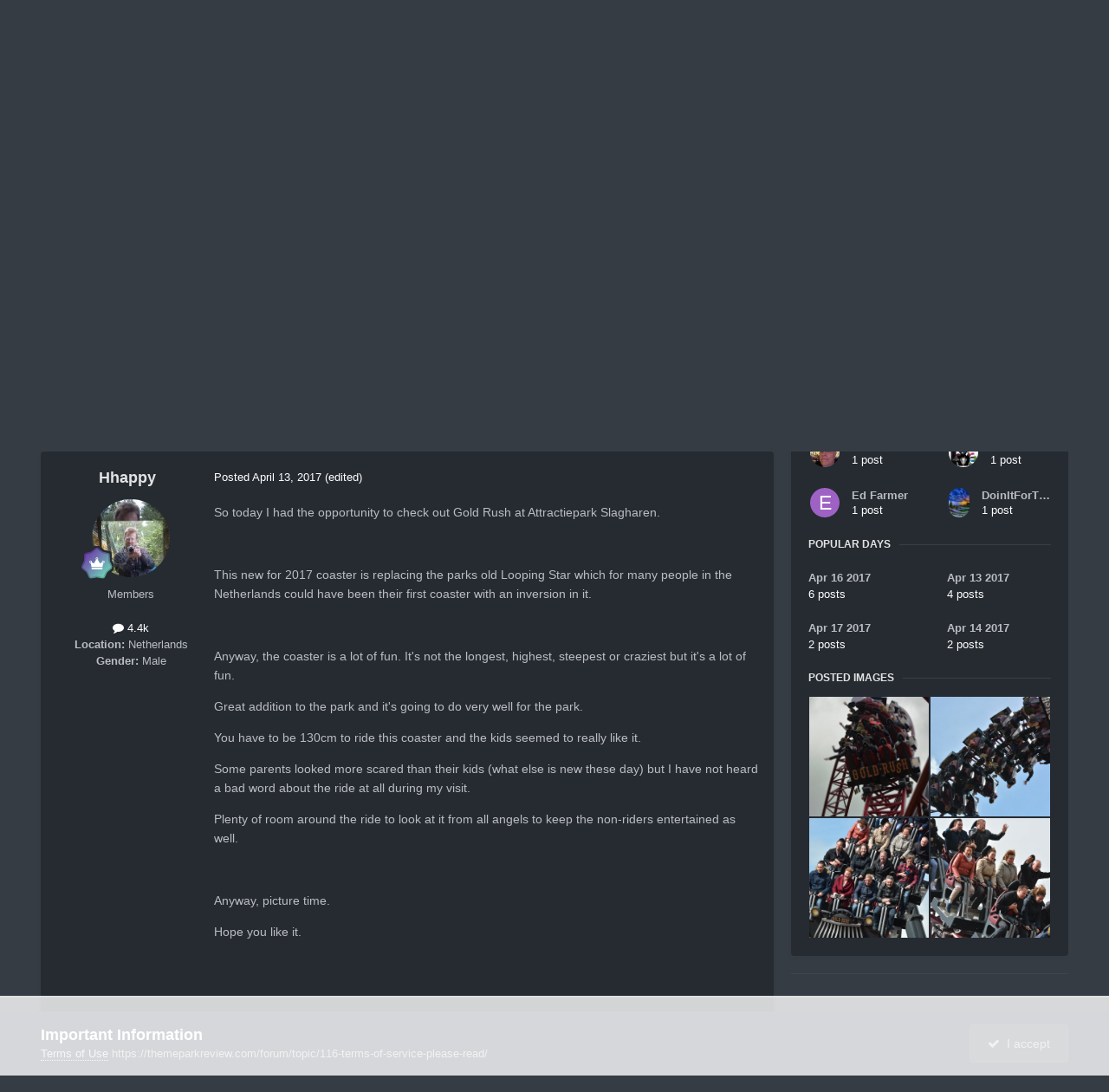

--- FILE ---
content_type: text/html;charset=UTF-8
request_url: https://themeparkreview.com/forum/topic/44967-photo-tr-opening-day-gold-rush-attractiepark-slagharen/
body_size: 28443
content:
<!DOCTYPE html>
<html lang="en-US" dir="ltr">
	<head>
      <meta property="og:image" content="https://www.themeparkreview.com/images/general/tprlogo.jpg" />
      <script>
(function(w, d) {
w.adthrive = w.adthrive || {};
w.adthrive.cmd = w.adthrive.cmd || [];
w.adthrive.plugin = 'adthrive-ads-1.0.40-manual';
w.adthrive.host = 'ads.adthrive.com';
var s = d.createElement('script');
s.async = true;
s.referrerpolicy='no-referrer-when-downgrade';
s.src = 'https://' + w.adthrive.host + '/sites/5bb4d4f41b5c414750fe1b0f/ads.min.js?referrer=' + w.encodeURIComponent(w.location.href);
var n = d.getElementsByTagName('script')[0];
n.parentNode.insertBefore(s, n);
})(window, document);
</script>
		<meta charset="utf-8">
		<title>Photo TR: Opening day Gold Rush Attractiepark Slagharen - Theme Parks, Roller Coasters, &amp; Donkeys! - Theme Park Review</title>
		
			<!-- Global site tag (gtag.js) - Google Analytics -->
<script async src="https://www.googletagmanager.com/gtag/js?id=UA-89724814-1"></script>
<script>
  window.dataLayer = window.dataLayer || [];
  function gtag(){dataLayer.push(arguments);}
  gtag('js', new Date());

  gtag('config', 'UA-89724814-1');
</script>

		
		

	<meta name="viewport" content="width=device-width, initial-scale=1">



	<meta name="twitter:card" content="summary_large_image" />


	
		<meta name="twitter:site" content="@themeparkreview" />
	



	
		
			
				<meta property="og:title" content="Photo TR: Opening day Gold Rush Attractiepark Slagharen">
			
		
	

	
		
			
				<meta property="og:type" content="website">
			
		
	

	
		
			
				<meta property="og:url" content="https://themeparkreview.com/forum/topic/44967-photo-tr-opening-day-gold-rush-attractiepark-slagharen/">
			
		
	

	
		
			
				<meta name="description" content="So today I had the opportunity to check out Gold Rush at Attractiepark Slagharen. This new for 2017 coaster is replacing the parks old Looping Star which for many people in the Netherlands could have been their first coaster with an inversion in it. Anyway, the coaster is a lot of fun. It&#039;s not t...">
			
		
	

	
		
			
				<meta property="og:description" content="So today I had the opportunity to check out Gold Rush at Attractiepark Slagharen. This new for 2017 coaster is replacing the parks old Looping Star which for many people in the Netherlands could have been their first coaster with an inversion in it. Anyway, the coaster is a lot of fun. It&#039;s not t...">
			
		
	

	
		
			
				<meta property="og:updated_time" content="2017-04-23T17:04:02Z">
			
		
	

	
		
			
				<meta property="og:image" content="https://themeparkreview.com/forum/uploads/monthly_2017_04/DSC_6532.JPG.0be502abb81701e9579545e7d8f9e6ec.JPG">
			
		
	

	
		
			
				<meta property="og:site_name" content="Theme Park Review">
			
		
	

	
		
			
				<meta property="og:locale" content="en_US">
			
		
	


	
		<link rel="canonical" href="https://themeparkreview.com/forum/topic/44967-photo-tr-opening-day-gold-rush-attractiepark-slagharen/" />
	





<link rel="manifest" href="https://themeparkreview.com/forum/manifest.webmanifest/">
<meta name="msapplication-config" content="https://themeparkreview.com/forum/browserconfig.xml/">
<meta name="msapplication-starturl" content="/">
<meta name="application-name" content="Theme Park Review">
<meta name="apple-mobile-web-app-title" content="Theme Park Review">

	<meta name="theme-color" content="#000000">










<link rel="preload" href="//themeparkreview.com/forum/applications/core/interface/font/fontawesome-webfont.woff2?v=4.7.0" as="font" crossorigin="anonymous">
		




	<link rel='stylesheet' href='https://themeparkreview.com/forum/uploads/css_built_3/341e4a57816af3ba440d891ca87450ff_framework.css?v=51296132c41763610863' media='all'>

	<link rel='stylesheet' href='https://themeparkreview.com/forum/uploads/css_built_3/05e81b71abe4f22d6eb8d1a929494829_responsive.css?v=51296132c41763610863' media='all'>

	<link rel='stylesheet' href='https://themeparkreview.com/forum/uploads/css_built_3/90eb5adf50a8c640f633d47fd7eb1778_core.css?v=51296132c41763610863' media='all'>

	<link rel='stylesheet' href='https://themeparkreview.com/forum/uploads/css_built_3/5a0da001ccc2200dc5625c3f3934497d_core_responsive.css?v=51296132c41763610863' media='all'>

	<link rel='stylesheet' href='https://themeparkreview.com/forum/uploads/css_built_3/62e269ced0fdab7e30e026f1d30ae516_forums.css?v=51296132c41763610863' media='all'>

	<link rel='stylesheet' href='https://themeparkreview.com/forum/uploads/css_built_3/76e62c573090645fb99a15a363d8620e_forums_responsive.css?v=51296132c41763610863' media='all'>

	<link rel='stylesheet' href='https://themeparkreview.com/forum/uploads/css_built_3/ebdea0c6a7dab6d37900b9190d3ac77b_topics.css?v=51296132c41763610863' media='all'>





<link rel='stylesheet' href='https://themeparkreview.com/forum/uploads/css_built_3/258adbb6e4f3e83cd3b355f84e3fa002_custom.css?v=51296132c41763610863' media='all'>




		
		

	</head>
	<body class='ipsApp ipsApp_front ipsJS_none ipsClearfix' data-controller='core.front.core.app' data-message="" data-pageApp='forums' data-pageLocation='front' data-pageModule='forums' data-pageController='topic' data-pageID='44967' >
		<a href='#ipsLayout_mainArea' class='ipsHide' title='Go to main content on this page' accesskey='m'>Jump to content</a>
		
			<div id='ipsLayout_header' class='ipsClearfix'>
				





				<header>
					<div class='ipsLayout_container'>
						


<a href='https://themeparkreview.com/forum/' id='elLogo' accesskey='1'><img src="https://themeparkreview.com/forum/uploads/monthly_2020_10/tprlogo_new5.jpg.afa028443a00320914825f118e8ed2dd.jpg" alt='Theme Park Review'></a>

						

	<ul id='elUserNav' class='ipsList_inline cSignedOut ipsResponsive_showDesktop'>
		
        
		
        
        
            
            <li id='elSignInLink'>
                <a href='https://themeparkreview.com/forum/login/' data-ipsMenu-closeOnClick="false" data-ipsMenu id='elUserSignIn'>
                    Existing user? Sign In &nbsp;<i class='fa fa-caret-down'></i>
                </a>
                
<div id='elUserSignIn_menu' class='ipsMenu ipsMenu_auto ipsHide'>
	<form accept-charset='utf-8' method='post' action='https://themeparkreview.com/forum/login/'>
		<input type="hidden" name="csrfKey" value="3500a4bd4cd834814380c5c9b2699353">
		<input type="hidden" name="ref" value="aHR0cHM6Ly90aGVtZXBhcmtyZXZpZXcuY29tL2ZvcnVtL3RvcGljLzQ0OTY3LXBob3RvLXRyLW9wZW5pbmctZGF5LWdvbGQtcnVzaC1hdHRyYWN0aWVwYXJrLXNsYWdoYXJlbi8=">
		<div data-role="loginForm">
			
			
			
				<div class='ipsColumns ipsColumns_noSpacing'>
					<div class='ipsColumn ipsColumn_wide' id='elUserSignIn_internal'>
						
<div class="ipsPad ipsForm ipsForm_vertical">
	<h4 class="ipsType_sectionHead">Sign In</h4>
	<br><br>
	<ul class='ipsList_reset'>
		<li class="ipsFieldRow ipsFieldRow_noLabel ipsFieldRow_fullWidth">
			
			
				<input type="text" placeholder="Display Name or Email Address" name="auth" autocomplete="email">
			
		</li>
		<li class="ipsFieldRow ipsFieldRow_noLabel ipsFieldRow_fullWidth">
			<input type="password" placeholder="Password" name="password" autocomplete="current-password">
		</li>
		<li class="ipsFieldRow ipsFieldRow_checkbox ipsClearfix">
			<span class="ipsCustomInput">
				<input type="checkbox" name="remember_me" id="remember_me_checkbox" value="1" checked aria-checked="true">
				<span></span>
			</span>
			<div class="ipsFieldRow_content">
				<label class="ipsFieldRow_label" for="remember_me_checkbox">Remember me</label>
				<span class="ipsFieldRow_desc">Not recommended on shared computers</span>
			</div>
		</li>
		<li class="ipsFieldRow ipsFieldRow_fullWidth">
			<button type="submit" name="_processLogin" value="usernamepassword" class="ipsButton ipsButton_primary ipsButton_small" id="elSignIn_submit">Sign In</button>
			
				<p class="ipsType_right ipsType_small">
					
						<a href='https://themeparkreview.com/forum/lostpassword/' data-ipsDialog data-ipsDialog-title='Forgot your password?'>
					
					Forgot your password?</a>
				</p>
			
		</li>
	</ul>
</div>
					</div>
					<div class='ipsColumn ipsColumn_wide'>
						<div class='ipsPadding' id='elUserSignIn_external'>
							<div class='ipsAreaBackground_light ipsPadding:half'>
								
									<p class='ipsType_reset ipsType_small ipsType_center'><strong>Or sign in with one of these services</strong></p>
								
								
									<div class='ipsType_center ipsMargin_top:half'>
										

<button type="submit" name="_processLogin" value="3" class='ipsButton ipsButton_verySmall ipsButton_fullWidth ipsSocial ipsSocial_facebook' style="background-color: #3a579a">
	
		<span class='ipsSocial_icon'>
			
				<i class='fa fa-facebook-official'></i>
			
		</span>
		<span class='ipsSocial_text'>Sign in with Facebook</span>
	
</button>
									</div>
								
									<div class='ipsType_center ipsMargin_top:half'>
										

<button type="submit" name="_processLogin" value="4" class='ipsButton ipsButton_verySmall ipsButton_fullWidth ipsSocial ipsSocial_twitter' style="background-color: #000000">
	
		<span class='ipsSocial_icon'>
			
				<i class='fa fa-twitter'></i>
			
		</span>
		<span class='ipsSocial_text'>Sign in with X</span>
	
</button>
									</div>
								
							</div>
						</div>
					</div>
				</div>
			
		</div>
	</form>
</div>
            </li>
            
        
		
			<li>
				
					<a href='https://themeparkreview.com/forum/register/'  id='elRegisterButton' class='ipsButton ipsButton_normal ipsButton_primary'>Sign Up</a>
				
			</li>
		
	</ul>

						
<ul class='ipsMobileHamburger ipsList_reset ipsResponsive_hideDesktop'>
	<li data-ipsDrawer data-ipsDrawer-drawerElem='#elMobileDrawer'>
		<a href='#'>
			
			
				
			
			
			
			<i class='fa fa-navicon'></i>
		</a>
	</li>
</ul>
					</div>
				</header>
				

	<nav data-controller='core.front.core.navBar' class=' ipsResponsive_showDesktop'>
		<div class='ipsNavBar_primary ipsLayout_container '>
			<ul data-role="primaryNavBar" class='ipsClearfix'>
				


	
		
		
			
		
		<li class='ipsNavBar_active' data-active id='elNavSecondary_1' data-role="navBarItem" data-navApp="core" data-navExt="CustomItem">
			
			
				<a href="https://themeparkreview.com/forum/"  data-navItem-id="1" data-navDefault>
					Browse<span class='ipsNavBar_active__identifier'></span>
				</a>
			
			
				<ul class='ipsNavBar_secondary ' data-role='secondaryNavBar'>
					


	
	

	
		
		
			
		
		<li class='ipsNavBar_active' data-active id='elNavSecondary_10' data-role="navBarItem" data-navApp="forums" data-navExt="Forums">
			
			
				<a href="https://themeparkreview.com/forum/"  data-navItem-id="10" data-navDefault>
					Forums<span class='ipsNavBar_active__identifier'></span>
				</a>
			
			
		</li>
	
	

	
		
		
		<li  id='elNavSecondary_12' data-role="navBarItem" data-navApp="core" data-navExt="Guidelines">
			
			
				<a href="https://themeparkreview.com/forum/topic/116-terms-of-service-please-read/"  data-navItem-id="12" >
					Guidelines<span class='ipsNavBar_active__identifier'></span>
				</a>
			
			
		</li>
	
	

	
		
		
		<li  id='elNavSecondary_13' data-role="navBarItem" data-navApp="core" data-navExt="StaffDirectory">
			
			
				<a href="https://themeparkreview.com/forum/staff/"  data-navItem-id="13" >
					Staff<span class='ipsNavBar_active__identifier'></span>
				</a>
			
			
		</li>
	
	

	
		
		
		<li  id='elNavSecondary_14' data-role="navBarItem" data-navApp="core" data-navExt="OnlineUsers">
			
			
				<a href="https://themeparkreview.com/forum/online/"  data-navItem-id="14" >
					Online Users<span class='ipsNavBar_active__identifier'></span>
				</a>
			
			
		</li>
	
	

	
		
		
		<li  id='elNavSecondary_15' data-role="navBarItem" data-navApp="core" data-navExt="Leaderboard">
			
			
				<a href="https://themeparkreview.com/forum/leaderboard/"  data-navItem-id="15" >
					Leaderboard<span class='ipsNavBar_active__identifier'></span>
				</a>
			
			
		</li>
	
	

					<li class='ipsHide' id='elNavigationMore_1' data-role='navMore'>
						<a href='#' data-ipsMenu data-ipsMenu-appendTo='#elNavigationMore_1' id='elNavigationMore_1_dropdown'>More <i class='fa fa-caret-down'></i></a>
						<ul class='ipsHide ipsMenu ipsMenu_auto' id='elNavigationMore_1_dropdown_menu' data-role='moreDropdown'></ul>
					</li>
             
<!-- Custom Code Start -->                  
                  <style>
                    .social_secondary {
                      padding-top: 5px;
                      padding-right: 20px;
                    }
                    .links_secondary {
                      padding-right: 15px;
                    }  
                    .links_secondary a {
                      color: #bebebe;
                      font-size: 14px;
                    }  
                  </style>  

                  <div id="elFooterSocialLinks" class="ipsList_inline ipsType_right social_secondary">
                    <span class="links_secondary">
                      <a href="https://www.themeparkreview.com">
                        TPR HOME&nbsp;|
                      </a>
                      <a href="https://www.themeparkreview.com/parks/">
                        PARK INDEX&nbsp;|
                      </a>
                      <a href="https://www.themeparkreview.com/store/">
                        STORE
                      </a> 
                    </span>
                    <li class='cUserNav_icon'>
                      <a href='https://www.twitter.com/themeparkreview' target='_blank' class='cShareLink cShareLink_twitter' rel='noopener noreferrer'><i class='fa fa-twitter'></i></a>
                    </li>
                    <li class='cUserNav_icon'>
                      <a href='https://www.facebook.com/themeparkreview' target='_blank' class='cShareLink cShareLink_facebook' rel='noopener noreferrer'><i class='fa fa-facebook'></i></a>
                    </li>
                    <li class='cUserNav_icon'>
                      <a href='https://www.instagram.com/themeparkreview' target='_blank' class='cShareLink cShareLink_instagram' rel='noopener noreferrer'><i class='fa fa-instagram'></i></a>
                    </li>
                    <li class='cUserNav_icon'>
                      <a href='https://www.youtube.com/themeparkreview' target='_blank' class='cShareLink cShareLink_youtube' rel='noopener noreferrer'><i class='fa fa-youtube'></i></a>
                    </li>
                  </div>
<!-- Custom Code End -->                  
                  
				</ul>
			
		</li>
	
	

	
		
		
		<li  id='elNavSecondary_2' data-role="navBarItem" data-navApp="core" data-navExt="CustomItem">
			
			
				<a href="https://themeparkreview.com/forum/discover/"  data-navItem-id="2" >
					Activity<span class='ipsNavBar_active__identifier'></span>
				</a>
			
			
				<ul class='ipsNavBar_secondary ipsHide' data-role='secondaryNavBar'>
					


	
		
		
		<li  id='elNavSecondary_4' data-role="navBarItem" data-navApp="core" data-navExt="AllActivity">
			
			
				<a href="https://themeparkreview.com/forum/discover/"  data-navItem-id="4" >
					All Activity<span class='ipsNavBar_active__identifier'></span>
				</a>
			
			
		</li>
	
	

	
	

	
	

	
	

	
		
		
		<li  id='elNavSecondary_8' data-role="navBarItem" data-navApp="core" data-navExt="Search">
			
			
				<a href="https://themeparkreview.com/forum/search/"  data-navItem-id="8" >
					Search<span class='ipsNavBar_active__identifier'></span>
				</a>
			
			
		</li>
	
	

	
	

					<li class='ipsHide' id='elNavigationMore_2' data-role='navMore'>
						<a href='#' data-ipsMenu data-ipsMenu-appendTo='#elNavigationMore_2' id='elNavigationMore_2_dropdown'>More <i class='fa fa-caret-down'></i></a>
						<ul class='ipsHide ipsMenu ipsMenu_auto' id='elNavigationMore_2_dropdown_menu' data-role='moreDropdown'></ul>
					</li>
             
<!-- Custom Code Start -->                  
                  <style>
                    .social_secondary {
                      padding-top: 5px;
                      padding-right: 20px;
                    }
                    .links_secondary {
                      padding-right: 15px;
                    }  
                    .links_secondary a {
                      color: #bebebe;
                      font-size: 14px;
                    }  
                  </style>  

                  <div id="elFooterSocialLinks" class="ipsList_inline ipsType_right social_secondary">
                    <span class="links_secondary">
                      <a href="https://www.themeparkreview.com">
                        TPR HOME&nbsp;|
                      </a>
                      <a href="https://www.themeparkreview.com/parks/">
                        PARK INDEX&nbsp;|
                      </a>
                      <a href="https://www.themeparkreview.com/store/">
                        STORE
                      </a> 
                    </span>
                    <li class='cUserNav_icon'>
                      <a href='https://www.twitter.com/themeparkreview' target='_blank' class='cShareLink cShareLink_twitter' rel='noopener noreferrer'><i class='fa fa-twitter'></i></a>
                    </li>
                    <li class='cUserNav_icon'>
                      <a href='https://www.facebook.com/themeparkreview' target='_blank' class='cShareLink cShareLink_facebook' rel='noopener noreferrer'><i class='fa fa-facebook'></i></a>
                    </li>
                    <li class='cUserNav_icon'>
                      <a href='https://www.instagram.com/themeparkreview' target='_blank' class='cShareLink cShareLink_instagram' rel='noopener noreferrer'><i class='fa fa-instagram'></i></a>
                    </li>
                    <li class='cUserNav_icon'>
                      <a href='https://www.youtube.com/themeparkreview' target='_blank' class='cShareLink cShareLink_youtube' rel='noopener noreferrer'><i class='fa fa-youtube'></i></a>
                    </li>
                  </div>
<!-- Custom Code End -->                  
                  
				</ul>
			
		</li>
	
	

				<li class='ipsHide' id='elNavigationMore' data-role='navMore'>
					<a href='#' data-ipsMenu data-ipsMenu-appendTo='#elNavigationMore' id='elNavigationMore_dropdown'>More</a>
					<ul class='ipsNavBar_secondary ipsHide' data-role='secondaryNavBar'>
						<li class='ipsHide' id='elNavigationMore_more' data-role='navMore'>
							<a href='#' data-ipsMenu data-ipsMenu-appendTo='#elNavigationMore_more' id='elNavigationMore_more_dropdown'>More <i class='fa fa-caret-down'></i></a>
							<ul class='ipsHide ipsMenu ipsMenu_auto' id='elNavigationMore_more_dropdown_menu' data-role='moreDropdown'></ul>
						</li>
					</ul>
				</li>
			</ul>
			

	<div id="elSearchWrapper">
		<div id='elSearch' data-controller="core.front.core.quickSearch">
			<form accept-charset='utf-8' action='//themeparkreview.com/forum/search/?do=quicksearch' method='post'>
                <input type='search' id='elSearchField' placeholder='Search...' name='q' autocomplete='off' aria-label='Search'>
                <details class='cSearchFilter'>
                    <summary class='cSearchFilter__text'></summary>
                    <ul class='cSearchFilter__menu'>
                        
                        <li><label><input type="radio" name="type" value="all" ><span class='cSearchFilter__menuText'>Everywhere</span></label></li>
                        
                            
                                <li><label><input type="radio" name="type" value='contextual_{&quot;type&quot;:&quot;forums_topic&quot;,&quot;nodes&quot;:4}' checked><span class='cSearchFilter__menuText'>This Forum</span></label></li>
                            
                                <li><label><input type="radio" name="type" value='contextual_{&quot;type&quot;:&quot;forums_topic&quot;,&quot;item&quot;:44967}' checked><span class='cSearchFilter__menuText'>This Topic</span></label></li>
                            
                        
                        
                            <li><label><input type="radio" name="type" value="core_statuses_status"><span class='cSearchFilter__menuText'>Status Updates</span></label></li>
                        
                            <li><label><input type="radio" name="type" value="forums_topic"><span class='cSearchFilter__menuText'>Topics</span></label></li>
                        
                            <li><label><input type="radio" name="type" value="core_members"><span class='cSearchFilter__menuText'>Members</span></label></li>
                        
                    </ul>
                </details>
				<button class='cSearchSubmit' type="submit" aria-label='Search'><i class="fa fa-search"></i></button>
			</form>
		</div>
	</div>

		</div>
	</nav>

				
<ul id='elMobileNav' class='ipsResponsive_hideDesktop' data-controller='core.front.core.mobileNav'>
	
		
			
			
				
				
			
				
					<li id='elMobileBreadcrumb'>
						<a href='https://themeparkreview.com/forum/forum/4-theme-parks-roller-coasters-donkeys/'>
							<span>Theme Parks, Roller Coasters, &amp; Donkeys!</span>
						</a>
					</li>
				
				
			
				
				
			
		
	
	
	
	<li >
		<a data-action="defaultStream" href='https://themeparkreview.com/forum/discover/'><i class="fa fa-newspaper-o" aria-hidden="true"></i></a>
	</li>

	

	
		<li class='ipsJS_show'>
			<a href='https://themeparkreview.com/forum/search/'><i class='fa fa-search'></i></a>
		</li>
	
</ul>
<!-- Custom Code Start -->                  
<style>
  .social_mobile {
    padding-top: 5px;
    padding-right: 5px;
    padding-left: 5px;
  }
  .links_secondary {
    padding-right: 5px;
  }  
  .links_secondary a {
    color: #ffffff;
    font-size: 12px;
  }  
  .cShareLink_mobile {
    width: 20px;
    height: 20px;
    line-height: 20px;
    text-align: center;
    border-radius: 16px;
    display: inline-block;
    color: white !important;
    font-size: 1px;
  }   
  #elFooterSocialLinks_mobile {
    color: #fff;
    line-height: 12px;
    text-decoration: none;
    margin-top: 10px;
  }
  #elFooterSocialLinks_mobile > li > a .fa {
    font-size: 12px;
  } 
</style>  

<div class="social_mobile ipsResponsive_showPhone ipsResponsive_block">
  <span class="links_secondary">
    <a href="https://www.themeparkreview.com">
      &nbsp TPR Home&nbsp;|
    </a>
    <a href="https://www.themeparkreview.com/parks/">
      Parks&nbsp;|
    </a>
    <a href="https://www.twitter.com/themeparkreview' target='_blank">
      Twitter&nbsp;|
    </a> 
        <a href="https://www.facebook.com/themeparkreview' target='_blank">
      Facebook&nbsp;|
    </a> 
            <a href="https://www.youtube.com/themeparkreview' target='_blank">
      YouTube&nbsp;|
    </a>
                <a href="https://www.instagram.com/themeparkreview' target='_blank">
      Instagram&nbsp;
    </a>
  </span>  

</div>   
<!-- Custom Code End -->
			</div>
		
		<main id='ipsLayout_body' class='ipsLayout_container'>
			<div id='ipsLayout_contentArea'>
				<div id='ipsLayout_contentWrapper'>
					
<nav class='ipsBreadcrumb ipsBreadcrumb_top ipsFaded_withHover'>
	

	<ul class='ipsList_inline ipsPos_right'>
		
		<li >
			<a data-action="defaultStream" class='ipsType_light '  href='https://themeparkreview.com/forum/discover/'><i class="fa fa-newspaper-o" aria-hidden="true"></i> <span>All Activity</span></a>
		</li>
		
	</ul>

	<ul data-role="breadcrumbList">
		<li>
			<a title="Home" href='https://themeparkreview.com/forum/'>
				<span>Home <i class='fa fa-angle-right'></i></span>
			</a>
		</li>
		
		
			<li>
				
					<a href='https://themeparkreview.com/forum/forum/34-theme-park-review/'>
						<span>Theme Park Review <i class='fa fa-angle-right' aria-hidden="true"></i></span>
					</a>
				
			</li>
		
			<li>
				
					<a href='https://themeparkreview.com/forum/forum/4-theme-parks-roller-coasters-donkeys/'>
						<span>Theme Parks, Roller Coasters, &amp; Donkeys! <i class='fa fa-angle-right' aria-hidden="true"></i></span>
					</a>
				
			</li>
		
			<li>
				
					Photo TR: Opening day Gold Rush Attractiepark Slagharen
				
			</li>
		
	</ul>
</nav>
					
					<div id='ipsLayout_mainArea'>
						
						
						
						

	




						



<div class="ipsPageHeader ipsResponsive_pull ipsBox ipsPadding sm:ipsPadding:half ipsMargin_bottom">
		
	
	<div class="ipsFlex ipsFlex-ai:center ipsFlex-fw:wrap ipsGap:4">
		<div class="ipsFlex-flex:11">
			<h1 class="ipsType_pageTitle ipsContained_container">
				

				
				
					<span class="ipsType_break ipsContained">
						<span>Photo TR: Opening day Gold Rush Attractiepark Slagharen</span>
					</span>
				
			</h1>

			
			
		</div>
		
	</div>
	<hr class="ipsHr">
	<div class="ipsPageHeader__meta ipsFlex ipsFlex-jc:between ipsFlex-ai:center ipsFlex-fw:wrap ipsGap:3">
		<div class="ipsFlex-flex:11">
			<div class="ipsPhotoPanel ipsPhotoPanel_mini ipsPhotoPanel_notPhone ipsClearfix">
				


	<a href="https://themeparkreview.com/forum/profile/18503-hhappy/" rel="nofollow" data-ipsHover data-ipsHover-width="370" data-ipsHover-target="https://themeparkreview.com/forum/profile/18503-hhappy/?do=hovercard" class="ipsUserPhoto ipsUserPhoto_mini" title="Go to Hhappy's profile">
		<img src='https://themeparkreview.com/forum/uploads/monthly_2020_10/7f6d761705e56cef2ef344c6abf438a9_19796.thumb.jpg.3ca158ae48fd98c87dd00739d2f3bcb3.jpg' alt='Hhappy' loading="lazy">
	</a>

				<div>
					<p class="ipsType_reset ipsType_blendLinks">
						<span class="ipsType_normal">
						
							<strong>By 


<a href='https://themeparkreview.com/forum/profile/18503-hhappy/' rel="nofollow" data-ipsHover data-ipsHover-width='370' data-ipsHover-target='https://themeparkreview.com/forum/profile/18503-hhappy/?do=hovercard&amp;referrer=https%253A%252F%252Fthemeparkreview.com%252Fforum%252Ftopic%252F44967-photo-tr-opening-day-gold-rush-attractiepark-slagharen%252F' title="Go to Hhappy's profile" class="ipsType_break">Hhappy</a></strong><br>
							<span class="ipsType_light"><time datetime='2017-04-13T14:33:33Z' title='04/13/2017 02:33  PM' data-short='8 yr'>April 13, 2017</time> in <a href="https://themeparkreview.com/forum/forum/4-theme-parks-roller-coasters-donkeys/">Theme Parks, Roller Coasters, &amp; Donkeys!</a></span>
						
						</span>
					</p>
				</div>
			</div>
		</div>
		
			<div class="ipsFlex-flex:01 ipsResponsive_hidePhone">
				<div class="ipsShareLinks">
					
						


    <a href='#elShareItem_482092434_menu' id='elShareItem_482092434' data-ipsMenu class='ipsShareButton ipsButton ipsButton_verySmall ipsButton_link ipsButton_link--light'>
        <span><i class='fa fa-share-alt'></i></span> &nbsp;Share
    </a>

    <div class='ipsPadding ipsMenu ipsMenu_normal ipsHide' id='elShareItem_482092434_menu' data-controller="core.front.core.sharelink">
        
        
        <span data-ipsCopy data-ipsCopy-flashmessage>
            <a href="https://themeparkreview.com/forum/topic/44967-photo-tr-opening-day-gold-rush-attractiepark-slagharen/" class="ipsButton ipsButton_light ipsButton_small ipsButton_fullWidth" data-role="copyButton" data-clipboard-text="https://themeparkreview.com/forum/topic/44967-photo-tr-opening-day-gold-rush-attractiepark-slagharen/" data-ipstooltip title='Copy Link to Clipboard'><i class="fa fa-clone"></i> https://themeparkreview.com/forum/topic/44967-photo-tr-opening-day-gold-rush-attractiepark-slagharen/</a>
        </span>
        <ul class='ipsShareLinks ipsMargin_top:half'>
            
                <li>
<a href="https://x.com/share?url=https%3A%2F%2Fthemeparkreview.com%2Fforum%2Ftopic%2F44967-photo-tr-opening-day-gold-rush-attractiepark-slagharen%2F" class="cShareLink cShareLink_x" target="_blank" data-role="shareLink" title='Share on X' data-ipsTooltip rel='nofollow noopener'>
    <i class="fa fa-x"></i>
</a></li>
            
                <li>
<a href="https://www.facebook.com/sharer/sharer.php?u=https%3A%2F%2Fthemeparkreview.com%2Fforum%2Ftopic%2F44967-photo-tr-opening-day-gold-rush-attractiepark-slagharen%2F" class="cShareLink cShareLink_facebook" target="_blank" data-role="shareLink" title='Share on Facebook' data-ipsTooltip rel='noopener nofollow'>
	<i class="fa fa-facebook"></i>
</a></li>
            
                <li>
<a href="https://www.reddit.com/submit?url=https%3A%2F%2Fthemeparkreview.com%2Fforum%2Ftopic%2F44967-photo-tr-opening-day-gold-rush-attractiepark-slagharen%2F&amp;title=Photo+TR%3A+Opening+day+Gold+Rush+Attractiepark+Slagharen" rel="nofollow noopener" class="cShareLink cShareLink_reddit" target="_blank" title='Share on Reddit' data-ipsTooltip>
	<i class="fa fa-reddit"></i>
</a></li>
            
                <li>
<a href="https://www.linkedin.com/shareArticle?mini=true&amp;url=https%3A%2F%2Fthemeparkreview.com%2Fforum%2Ftopic%2F44967-photo-tr-opening-day-gold-rush-attractiepark-slagharen%2F&amp;title=Photo+TR%3A+Opening+day+Gold+Rush+Attractiepark+Slagharen" rel="nofollow noopener" class="cShareLink cShareLink_linkedin" target="_blank" data-role="shareLink" title='Share on LinkedIn' data-ipsTooltip>
	<i class="fa fa-linkedin"></i>
</a></li>
            
                <li>
<a href="https://pinterest.com/pin/create/button/?url=https://themeparkreview.com/forum/topic/44967-photo-tr-opening-day-gold-rush-attractiepark-slagharen/&amp;media=" class="cShareLink cShareLink_pinterest" rel="nofollow noopener" target="_blank" data-role="shareLink" title='Share on Pinterest' data-ipsTooltip>
	<i class="fa fa-pinterest"></i>
</a></li>
            
        </ul>
        
            <hr class='ipsHr'>
            <button class='ipsHide ipsButton ipsButton_verySmall ipsButton_light ipsButton_fullWidth ipsMargin_top:half' data-controller='core.front.core.webshare' data-role='webShare' data-webShareTitle='Photo TR: Opening day Gold Rush Attractiepark Slagharen' data-webShareText='Photo TR: Opening day Gold Rush Attractiepark Slagharen' data-webShareUrl='https://themeparkreview.com/forum/topic/44967-photo-tr-opening-day-gold-rush-attractiepark-slagharen/'>More sharing options...</button>
        
    </div>

					
					
                    

					



					

<div data-followApp='forums' data-followArea='topic' data-followID='44967' data-controller='core.front.core.followButton'>
	

	<a href='https://themeparkreview.com/forum/login/' rel="nofollow" class="ipsFollow ipsPos_middle ipsButton ipsButton_light ipsButton_verySmall ipsButton_disabled" data-role="followButton" data-ipsTooltip title='Sign in to follow this'>
		<span>Followers</span>
		<span class='ipsCommentCount'>0</span>
	</a>

</div>
				</div>
			</div>
					
	</div>
	
	
</div>








<div class="ipsClearfix">
	<ul class="ipsToolList ipsToolList_horizontal ipsClearfix ipsSpacer_both ipsResponsive_hidePhone">
		
		
		
	

</ul>
</div>

<div id="comments" data-controller="core.front.core.commentFeed,forums.front.topic.view, core.front.core.ignoredComments" data-autopoll data-baseurl="https://themeparkreview.com/forum/topic/44967-photo-tr-opening-day-gold-rush-attractiepark-slagharen/" data-lastpage data-feedid="topic-44967" class="cTopic ipsClear ipsSpacer_top">
	
			
	

	

<div data-controller='core.front.core.recommendedComments' data-url='https://themeparkreview.com/forum/topic/44967-photo-tr-opening-day-gold-rush-attractiepark-slagharen/?recommended=comments' class='ipsRecommendedComments ipsHide'>
	<div data-role="recommendedComments">
		<h2 class='ipsType_sectionHead ipsType_large ipsType_bold ipsMargin_bottom'>Recommended Posts</h2>
		
	</div>
</div>
	
	<div id="elPostFeed" data-role="commentFeed" data-controller="core.front.core.moderation" >
		<form action="https://themeparkreview.com/forum/topic/44967-photo-tr-opening-day-gold-rush-attractiepark-slagharen/?csrfKey=3500a4bd4cd834814380c5c9b2699353&amp;do=multimodComment" method="post" data-ipspageaction data-role="moderationTools">
			
			
				

					

					
					



<a id='findComment-1734919'></a>
<a id='comment-1734919'></a>
<article  id='elComment_1734919' class='cPost ipsBox ipsResponsive_pull  ipsComment  ipsComment_parent ipsClearfix ipsClear ipsColumns ipsColumns_noSpacing ipsColumns_collapsePhone    '>
	

	

	<div class='cAuthorPane_mobile ipsResponsive_showPhone'>
		<div class='cAuthorPane_photo'>
			<div class='cAuthorPane_photoWrap'>
				


	<a href="https://themeparkreview.com/forum/profile/18503-hhappy/" rel="nofollow" data-ipsHover data-ipsHover-width="370" data-ipsHover-target="https://themeparkreview.com/forum/profile/18503-hhappy/?do=hovercard" class="ipsUserPhoto ipsUserPhoto_large" title="Go to Hhappy's profile">
		<img src='https://themeparkreview.com/forum/uploads/monthly_2020_10/7f6d761705e56cef2ef344c6abf438a9_19796.thumb.jpg.3ca158ae48fd98c87dd00739d2f3bcb3.jpg' alt='Hhappy' loading="lazy">
	</a>

				
				
					<a href="https://themeparkreview.com/forum/profile/18503-hhappy/badges/" rel="nofollow">
						
<img src='https://themeparkreview.com/forum/uploads/monthly_2021_07/14_GrandMaster.svg' loading="lazy" alt="Grand Master" class="cAuthorPane_badge cAuthorPane_badge--rank ipsOutline ipsOutline:2px" data-ipsTooltip title="Rank: Grand Master (14/14)">
					</a>
				
			</div>
		</div>
		<div class='cAuthorPane_content'>
			<h3 class='ipsType_sectionHead cAuthorPane_author ipsType_break ipsType_blendLinks ipsFlex ipsFlex-ai:center'>
				


<a href='https://themeparkreview.com/forum/profile/18503-hhappy/' rel="nofollow" data-ipsHover data-ipsHover-width='370' data-ipsHover-target='https://themeparkreview.com/forum/profile/18503-hhappy/?do=hovercard&amp;referrer=https%253A%252F%252Fthemeparkreview.com%252Fforum%252Ftopic%252F44967-photo-tr-opening-day-gold-rush-attractiepark-slagharen%252F' title="Go to Hhappy's profile" class="ipsType_break">Hhappy</a>
			</h3>
			<div class='ipsType_light ipsType_reset'>
			    <a href='https://themeparkreview.com/forum/topic/44967-photo-tr-opening-day-gold-rush-attractiepark-slagharen/#findComment-1734919' rel="nofollow" class='ipsType_blendLinks'>Posted <time datetime='2017-04-13T14:33:33Z' title='04/13/2017 02:33  PM' data-short='8 yr'>April 13, 2017</time></a>
				
			</div>
		</div>
	</div>
	<aside class='ipsComment_author cAuthorPane ipsColumn ipsColumn_medium ipsResponsive_hidePhone'>
		<h3 class='ipsType_sectionHead cAuthorPane_author ipsType_blendLinks ipsType_break'><strong>


<a href='https://themeparkreview.com/forum/profile/18503-hhappy/' rel="nofollow" data-ipsHover data-ipsHover-width='370' data-ipsHover-target='https://themeparkreview.com/forum/profile/18503-hhappy/?do=hovercard&amp;referrer=https%253A%252F%252Fthemeparkreview.com%252Fforum%252Ftopic%252F44967-photo-tr-opening-day-gold-rush-attractiepark-slagharen%252F' title="Go to Hhappy's profile" class="ipsType_break">Hhappy</a></strong>
			
		</h3>
		<ul class='cAuthorPane_info ipsList_reset'>
			<li data-role='photo' class='cAuthorPane_photo'>
				<div class='cAuthorPane_photoWrap'>
					


	<a href="https://themeparkreview.com/forum/profile/18503-hhappy/" rel="nofollow" data-ipsHover data-ipsHover-width="370" data-ipsHover-target="https://themeparkreview.com/forum/profile/18503-hhappy/?do=hovercard" class="ipsUserPhoto ipsUserPhoto_large" title="Go to Hhappy's profile">
		<img src='https://themeparkreview.com/forum/uploads/monthly_2020_10/7f6d761705e56cef2ef344c6abf438a9_19796.thumb.jpg.3ca158ae48fd98c87dd00739d2f3bcb3.jpg' alt='Hhappy' loading="lazy">
	</a>

					
					
						
<img src='https://themeparkreview.com/forum/uploads/monthly_2021_07/14_GrandMaster.svg' loading="lazy" alt="Grand Master" class="cAuthorPane_badge cAuthorPane_badge--rank ipsOutline ipsOutline:2px" data-ipsTooltip title="Rank: Grand Master (14/14)">
					
				</div>
			</li>
			
				<li data-role='group'>Members</li>
				
			
			
				<li data-role='stats' class='ipsMargin_top'>
					<ul class="ipsList_reset ipsType_light ipsFlex ipsFlex-ai:center ipsFlex-jc:center ipsGap_row:2 cAuthorPane_stats">
						<li>
							
								<a href="https://themeparkreview.com/forum/profile/18503-hhappy/content/" rel="nofollow" title="4,449 posts" data-ipsTooltip class="ipsType_blendLinks">
							
								<i class="fa fa-comment"></i> 4.4k
							
								</a>
							
						</li>
						
					</ul>
				</li>
			
			
				

	
	<li data-role='custom-field' class='ipsResponsive_hidePhone ipsType_break'>
		
<strong>Location:</strong> Netherlands
	</li>
	
	<li data-role='custom-field' class='ipsResponsive_hidePhone ipsType_break'>
		
<strong>Gender:</strong> Male
	</li>
	

			
		</ul>
	</aside>
	<div class='ipsColumn ipsColumn_fluid ipsMargin:none'>
		

<div id='comment-1734919_wrap' data-controller='core.front.core.comment' data-commentApp='forums' data-commentType='forums' data-commentID="1734919" data-quoteData='{&quot;userid&quot;:18503,&quot;username&quot;:&quot;Hhappy&quot;,&quot;timestamp&quot;:1492094013,&quot;contentapp&quot;:&quot;forums&quot;,&quot;contenttype&quot;:&quot;forums&quot;,&quot;contentid&quot;:44967,&quot;contentclass&quot;:&quot;forums_Topic&quot;,&quot;contentcommentid&quot;:1734919}' class='ipsComment_content ipsType_medium'>

	<div class='ipsComment_meta ipsType_light ipsFlex ipsFlex-ai:center ipsFlex-jc:between ipsFlex-fd:row-reverse'>
		<div class='ipsType_light ipsType_reset ipsType_blendLinks ipsComment_toolWrap'>
			<div class='ipsResponsive_hidePhone ipsComment_badges'>
				<ul class='ipsList_reset ipsFlex ipsFlex-jc:end ipsFlex-fw:wrap ipsGap:2 ipsGap_row:1'>
					
					
					
					
					
				</ul>
			</div>
			<ul class='ipsList_reset ipsComment_tools'>
				<li>
					<a href='#elControls_1734919_menu' class='ipsComment_ellipsis' id='elControls_1734919' title='More options...' data-ipsMenu data-ipsMenu-appendTo='#comment-1734919_wrap'><i class='fa fa-ellipsis-h'></i></a>
					<ul id='elControls_1734919_menu' class='ipsMenu ipsMenu_narrow ipsHide'>
						
						
                        
						
						
						
							
								
							
							
							
							
							
							
						
					</ul>
				</li>
				
			</ul>
		</div>

		<div class='ipsType_reset ipsResponsive_hidePhone'>
		   
		   Posted <time datetime='2017-04-13T14:33:33Z' title='04/13/2017 02:33  PM' data-short='8 yr'>April 13, 2017</time>
		   
			
			<span class='ipsResponsive_hidePhone'>
				
					(edited)
				
				
			</span>
		</div>
	</div>

	

    

	<div class='cPost_contentWrap'>
		
		<div data-role='commentContent' class='ipsType_normal ipsType_richText ipsPadding_bottom ipsContained' data-controller='core.front.core.lightboxedImages'>
			
<p>So today I had the opportunity to check out Gold Rush at Attractiepark Slagharen.</p>
<p> </p>
<p>This new for 2017 coaster is replacing the parks old Looping Star which for many people in the Netherlands could have been their first coaster with an inversion in it.</p>
<p> </p>
<p>Anyway, the coaster is a lot of fun. It's not the longest, highest, steepest or craziest but it's a lot of fun.</p>
<p>Great addition to the park and it's going to do very well for the park.</p>
<p>You have to be 130cm to ride this coaster and the kids seemed to really like it.</p>
<p>Some parents looked more scared than their kids (what else is new these day) but I have not heard a bad word about the ride at all during my visit.</p>
<p>Plenty of room around the ride to look at it from all angels to keep the non-riders entertained as well.</p>
<p> </p>
<p>Anyway, picture time.</p>
<p>Hope you like it.</p>
<p> </p>
<p>
</p>
<div class="ipsEmbeddedVideo"><div><iframe width="480" height="270" frameborder="0" allowfullscreen="" data-embed-src="https://www.youtube.com/embed/EU3Q1eW9wZE?feature=oembed"></iframe></div></div> <p><a class="ipsAttachLink ipsAttachLink_image" href="https://themeparkreview.com/forum/uploads/monthly_2017_04/DSC_6186.JPG.675e6c1859364e65cb7b596b32ccf2d3.JPG" data-fileid="719227" data-fileext="jpg" rel=""><img data-fileid="719227" class="ipsImage ipsImage_thumbnailed" alt="DSC_6186.thumb.JPG.8e1990e009d410b0b8b4ff491212bdf3.JPG" data-src="https://themeparkreview.com/forum/uploads/monthly_2020_10/DSC_6186.thumb.JPG.8e1990e009d410b0b8b4ff491212bdf3.JPG" src="https://themeparkreview.com/forum/applications/core/interface/js/spacer.png" /></a></p>
<p>Welcome to Attractiepark Slagharen</p>
<p><a class="ipsAttachLink ipsAttachLink_image" href="https://themeparkreview.com/forum/uploads/monthly_2017_04/DSC_6188.JPG.ab4b53b5e347c82a8891ee1f8917eac1.JPG" data-fileid="719228" data-fileext="jpg" rel=""><img data-fileid="719228" class="ipsImage ipsImage_thumbnailed" alt="DSC_6188.thumb.JPG.e62a1be0f6fa88655528d14c983c27ed.JPG" data-src="https://themeparkreview.com/forum/uploads/monthly_2020_10/DSC_6188.thumb.JPG.e62a1be0f6fa88655528d14c983c27ed.JPG" src="https://themeparkreview.com/forum/applications/core/interface/js/spacer.png" /></a></p>
<p>and yes, cowboys and Indians. You might see them a lot at this park</p>
<p><a class="ipsAttachLink ipsAttachLink_image" href="https://themeparkreview.com/forum/uploads/monthly_2017_04/DSC_6192.JPG.0455f55f958cfb680cff3c1be953e241.JPG" data-fileid="719229" data-fileext="jpg" rel=""><img data-fileid="719229" class="ipsImage ipsImage_thumbnailed" alt="DSC_6192.thumb.JPG.6250f6c3deb03db99b680d76ef74994e.JPG" data-src="https://themeparkreview.com/forum/uploads/monthly_2020_10/DSC_6192.thumb.JPG.6250f6c3deb03db99b680d76ef74994e.JPG" src="https://themeparkreview.com/forum/applications/core/interface/js/spacer.png" /></a></p>
<p>something has changed in this view compared to last year</p>
<p><a class="ipsAttachLink ipsAttachLink_image" href="https://themeparkreview.com/forum/uploads/monthly_2017_04/DSC_6203.JPG.f510a4f5414fd024ecdf7db1edfe69a8.JPG" data-fileid="719230" data-fileext="jpg" rel=""><img data-fileid="719230" class="ipsImage ipsImage_thumbnailed" alt="DSC_6203.thumb.JPG.6132c134675c17a98d7e8d019bcd6ddc.JPG" data-src="https://themeparkreview.com/forum/uploads/monthly_2020_10/DSC_6203.thumb.JPG.6132c134675c17a98d7e8d019bcd6ddc.JPG" src="https://themeparkreview.com/forum/applications/core/interface/js/spacer.png" /></a></p>
<p>first look at this new ride</p>
<p><a class="ipsAttachLink ipsAttachLink_image" href="https://themeparkreview.com/forum/uploads/monthly_2017_04/DSC_6212.JPG.54055ef2a005cbecd9557674efc57c6a.JPG" data-fileid="719231" data-fileext="jpg" rel=""><img data-fileid="719231" class="ipsImage ipsImage_thumbnailed" alt="DSC_6212.thumb.JPG.fe7b283e436aa3750348b6263f6b1ab8.JPG" data-src="https://themeparkreview.com/forum/uploads/monthly_2020_10/DSC_6212.thumb.JPG.fe7b283e436aa3750348b6263f6b1ab8.JPG" src="https://themeparkreview.com/forum/applications/core/interface/js/spacer.png" /></a></p>
<p>podium is set for the opening ceremony</p>
<p><a class="ipsAttachLink ipsAttachLink_image" href="https://themeparkreview.com/forum/uploads/monthly_2017_04/DSC_6223.JPG.259382669ff26319091d66fe611d9de9.JPG" data-fileid="719232" data-fileext="jpg" rel=""><img data-fileid="719232" class="ipsImage ipsImage_thumbnailed" alt="DSC_6223.thumb.JPG.ac35f42cc17612f27d226a2fb78e9296.JPG" data-src="https://themeparkreview.com/forum/uploads/monthly_2020_10/DSC_6223.thumb.JPG.ac35f42cc17612f27d226a2fb78e9296.JPG" src="https://themeparkreview.com/forum/applications/core/interface/js/spacer.png" /></a></p>
<p>mr cowboy with his gold nugget trying to talk things together</p>
<p><a class="ipsAttachLink ipsAttachLink_image" href="https://themeparkreview.com/forum/uploads/monthly_2017_04/DSC_6230.JPG.6c861ec55408a5f1b15490e3ddf3e808.JPG" data-fileid="719233" data-fileext="jpg" rel=""><img data-fileid="719233" class="ipsImage ipsImage_thumbnailed" alt="DSC_6230.thumb.JPG.74b7727bc5450244df4956865d284e06.JPG" data-src="https://themeparkreview.com/forum/uploads/monthly_2020_10/DSC_6230.thumb.JPG.74b7727bc5450244df4956865d284e06.JPG" src="https://themeparkreview.com/forum/applications/core/interface/js/spacer.png" /></a></p>
<p>lots of people watching</p>
<p><a class="ipsAttachLink ipsAttachLink_image" href="https://themeparkreview.com/forum/uploads/monthly_2017_04/DSC_6239.JPG.0f2d23bd7fca934edec9f60cda5b7778.JPG" data-fileid="719234" data-fileext="jpg" rel=""><img data-fileid="719234" class="ipsImage ipsImage_thumbnailed" alt="DSC_6239.thumb.JPG.4fb9ea981f92c9c0663210d7c5d0cc07.JPG" data-src="https://themeparkreview.com/forum/uploads/monthly_2020_10/DSC_6239.thumb.JPG.4fb9ea981f92c9c0663210d7c5d0cc07.JPG" src="https://themeparkreview.com/forum/applications/core/interface/js/spacer.png" /></a></p>
<p>important people talking</p>
<p><a class="ipsAttachLink ipsAttachLink_image" href="https://themeparkreview.com/forum/uploads/monthly_2017_04/DSC_6247.JPG.6a6491cfe5e0e784cca180001f7e6cfd.JPG" data-fileid="719235" data-fileext="jpg" rel=""><img data-fileid="719235" class="ipsImage ipsImage_thumbnailed" alt="DSC_6247.thumb.JPG.28468d0e821c3b9195867db8517a2fd3.JPG" data-src="https://themeparkreview.com/forum/uploads/monthly_2020_10/DSC_6247.thumb.JPG.28468d0e821c3b9195867db8517a2fd3.JPG" src="https://themeparkreview.com/forum/applications/core/interface/js/spacer.png" /></a></p>
<p>still talking and thanking</p>
<p><a class="ipsAttachLink ipsAttachLink_image" href="https://themeparkreview.com/forum/uploads/monthly_2017_04/DSC_6254.JPG.2ba67c76c955d927538ed0be4a20ef55.JPG" data-fileid="719236" data-fileext="jpg" rel=""><img data-fileid="719236" class="ipsImage ipsImage_thumbnailed" alt="DSC_6254.thumb.JPG.04e67d79c0b8ba8b2862f32389a5fc16.JPG" data-src="https://themeparkreview.com/forum/uploads/monthly_2020_10/DSC_6254.thumb.JPG.04e67d79c0b8ba8b2862f32389a5fc16.JPG" src="https://themeparkreview.com/forum/applications/core/interface/js/spacer.png" /></a></p>
<p>looking very happy</p>
<p><a class="ipsAttachLink ipsAttachLink_image" href="https://themeparkreview.com/forum/uploads/monthly_2017_04/DSC_6257.JPG.eb60f512c818b17c69da7c43e35bc754.JPG" data-fileid="719237" data-fileext="jpg" rel=""><img data-fileid="719237" class="ipsImage ipsImage_thumbnailed" alt="DSC_6257.thumb.JPG.85eec0c7fd6d3e78132e877f6cda0d07.JPG" data-src="https://themeparkreview.com/forum/uploads/monthly_2020_10/DSC_6257.thumb.JPG.85eec0c7fd6d3e78132e877f6cda0d07.JPG" src="https://themeparkreview.com/forum/applications/core/interface/js/spacer.png" /></a></p>
<p>yeah, confetti</p>
<p><a class="ipsAttachLink ipsAttachLink_image" href="https://themeparkreview.com/forum/uploads/monthly_2017_04/DSC_6268.JPG.35af5a56f82fee6d8ff6b22847c48274.JPG" data-fileid="719238" data-fileext="jpg" rel=""><img data-fileid="719238" class="ipsImage ipsImage_thumbnailed" alt="DSC_6268.thumb.JPG.b5d1a5ca7a4636998b343041ff7ed504.JPG" data-src="https://themeparkreview.com/forum/uploads/monthly_2020_10/DSC_6268.thumb.JPG.b5d1a5ca7a4636998b343041ff7ed504.JPG" src="https://themeparkreview.com/forum/applications/core/interface/js/spacer.png" /></a></p>
<p>first (empty) train with fireworks</p>
<p><a class="ipsAttachLink ipsAttachLink_image" href="https://themeparkreview.com/forum/uploads/monthly_2017_04/DSC_6280.JPG.bd179971e7943649d87afb0dca539171.JPG" data-fileid="719239" data-fileext="jpg" rel=""><img data-fileid="719239" class="ipsImage ipsImage_thumbnailed" alt="DSC_6280.thumb.JPG.bb32860f7d8831d648205b010871c4f5.JPG" data-src="https://themeparkreview.com/forum/uploads/monthly_2020_10/DSC_6280.thumb.JPG.bb32860f7d8831d648205b010871c4f5.JPG" src="https://themeparkreview.com/forum/applications/core/interface/js/spacer.png" /></a></p>
<p>train passing the sign</p>
<p><a class="ipsAttachLink ipsAttachLink_image" href="https://themeparkreview.com/forum/uploads/monthly_2017_04/DSC_6300.JPG.6b16afa440f02b48a0d54cc21f72c117.JPG" data-fileid="719240" data-fileext="jpg" rel=""><img data-fileid="719240" class="ipsImage ipsImage_thumbnailed" alt="DSC_6300.thumb.JPG.1b5c1a78788a869f78ee1e59f0444443.JPG" data-src="https://themeparkreview.com/forum/uploads/monthly_2020_10/DSC_6300.thumb.JPG.1b5c1a78788a869f78ee1e59f0444443.JPG" src="https://themeparkreview.com/forum/applications/core/interface/js/spacer.png" /></a></p>
<p>more confetti</p>
<p><a class="ipsAttachLink ipsAttachLink_image" href="https://themeparkreview.com/forum/uploads/monthly_2017_04/DSC_6308.JPG.390d1ee68faccf2d894892b7f3cbce9f.JPG" data-fileid="719241" data-fileext="jpg" rel=""><img data-fileid="719241" class="ipsImage ipsImage_thumbnailed" alt="DSC_6308.thumb.JPG.49db044067631693d5c0a9238cc42e53.JPG" data-src="https://themeparkreview.com/forum/uploads/monthly_2020_10/DSC_6308.thumb.JPG.49db044067631693d5c0a9238cc42e53.JPG" src="https://themeparkreview.com/forum/applications/core/interface/js/spacer.png" /></a></p>
<p>height restrictions sign</p>
<p><a class="ipsAttachLink ipsAttachLink_image" href="https://themeparkreview.com/forum/uploads/monthly_2017_04/DSC_6311.JPG.836acb3508b6ec13a8ac3834f4fe4833.JPG" data-fileid="719242" data-fileext="jpg" rel=""><img data-fileid="719242" class="ipsImage ipsImage_thumbnailed" alt="DSC_6311.thumb.JPG.b059003f44ab8e196768d3c209c41eff.JPG" data-src="https://themeparkreview.com/forum/uploads/monthly_2020_10/DSC_6311.thumb.JPG.b059003f44ab8e196768d3c209c41eff.JPG" src="https://themeparkreview.com/forum/applications/core/interface/js/spacer.png" /></a></p>
<p>first train of the day with riders</p>
<p><a class="ipsAttachLink ipsAttachLink_image" href="https://themeparkreview.com/forum/uploads/monthly_2017_04/DSC_6333.JPG.2a4d8564aed94c0d013f2410ae70d229.JPG" data-fileid="719243" data-fileext="jpg" rel=""><img data-fileid="719243" class="ipsImage ipsImage_thumbnailed" alt="DSC_6333.thumb.JPG.bf0b5226f545c2e2c9a6e6cc440551ae.JPG" data-src="https://themeparkreview.com/forum/uploads/monthly_2020_10/DSC_6333.thumb.JPG.bf0b5226f545c2e2c9a6e6cc440551ae.JPG" src="https://themeparkreview.com/forum/applications/core/interface/js/spacer.png" /></a></p>
<p>let's have a closer look at this ride and the weird things is does to your hair</p>
<p><a class="ipsAttachLink ipsAttachLink_image" href="https://themeparkreview.com/forum/uploads/monthly_2017_04/DSC_6337.JPG.1cd810d21792fb4486bbc2f3d0511271.JPG" data-fileid="719244" data-fileext="jpg" rel=""><img data-fileid="719244" class="ipsImage ipsImage_thumbnailed" alt="DSC_6337.thumb.JPG.f80793e24f63f7ede122941d0d925c00.JPG" data-src="https://themeparkreview.com/forum/uploads/monthly_2020_10/DSC_6337.thumb.JPG.f80793e24f63f7ede122941d0d925c00.JPG" src="https://themeparkreview.com/forum/applications/core/interface/js/spacer.png" /></a></p>
<p>tophat and facing down</p>
<p><a class="ipsAttachLink ipsAttachLink_image" href="https://themeparkreview.com/forum/uploads/monthly_2017_04/DSC_6338.JPG.1b223534ff6bd86bbc6de8d4bcead31d.JPG" data-fileid="719245" data-fileext="jpg" rel=""><img data-fileid="719245" class="ipsImage ipsImage_thumbnailed" alt="DSC_6338.thumb.JPG.d8536f2410ea2d50185ec8ac13853fba.JPG" data-src="https://themeparkreview.com/forum/uploads/monthly_2020_10/DSC_6338.thumb.JPG.d8536f2410ea2d50185ec8ac13853fba.JPG" src="https://themeparkreview.com/forum/applications/core/interface/js/spacer.png" /></a></p>
<p>all ages having fun</p>
<p><a class="ipsAttachLink ipsAttachLink_image" href="https://themeparkreview.com/forum/uploads/monthly_2017_04/DSC_6341.JPG.f85bca6649d3aaa6bf170ab7a792c9a0.JPG" data-fileid="719246" data-fileext="jpg" rel=""><img data-fileid="719246" class="ipsImage ipsImage_thumbnailed" alt="DSC_6341.thumb.JPG.8a3dac83af7dee488529d5f787bcd1dd.JPG" data-src="https://themeparkreview.com/forum/uploads/monthly_2020_10/DSC_6341.thumb.JPG.8a3dac83af7dee488529d5f787bcd1dd.JPG" src="https://themeparkreview.com/forum/applications/core/interface/js/spacer.png" /></a></p>
<p><a class="ipsAttachLink ipsAttachLink_image" href="https://themeparkreview.com/forum/uploads/monthly_2017_04/DSC_6346.JPG.9fd74738e5455a85ccc0afb44c74f13a.JPG" data-fileid="719247" data-fileext="jpg" rel=""><img data-fileid="719247" class="ipsImage ipsImage_thumbnailed" alt="DSC_6346.thumb.JPG.639e41ff13ab3abc7818d56eb8109db4.JPG" data-src="https://themeparkreview.com/forum/uploads/monthly_2020_10/DSC_6346.thumb.JPG.639e41ff13ab3abc7818d56eb8109db4.JPG" src="https://themeparkreview.com/forum/applications/core/interface/js/spacer.png" /></a></p>
<p><a class="ipsAttachLink ipsAttachLink_image" href="https://themeparkreview.com/forum/uploads/monthly_2017_04/DSC_6351.JPG.bc7dae27493166612dfb6af8bdbd1df2.JPG" data-fileid="719248" data-fileext="jpg" rel=""><img data-fileid="719248" class="ipsImage ipsImage_thumbnailed" alt="DSC_6351.thumb.JPG.f002e5bc6434bf77da8842ab8bd95eff.JPG" data-src="https://themeparkreview.com/forum/uploads/monthly_2020_10/DSC_6351.thumb.JPG.f002e5bc6434bf77da8842ab8bd95eff.JPG" src="https://themeparkreview.com/forum/applications/core/interface/js/spacer.png" /></a></p>
<p>upside down</p>
<p><a class="ipsAttachLink ipsAttachLink_image" href="https://themeparkreview.com/forum/uploads/monthly_2017_04/DSC_6357.JPG.2f3a1f07237fa7133a81941538f3895b.JPG" data-fileid="719249" data-fileext="jpg" rel=""><img data-fileid="719249" class="ipsImage ipsImage_thumbnailed" alt="DSC_6357.thumb.JPG.bcaf6db4cb9296c6db04d3ec41d1b017.JPG" data-src="https://themeparkreview.com/forum/uploads/monthly_2020_10/DSC_6357.thumb.JPG.bcaf6db4cb9296c6db04d3ec41d1b017.JPG" src="https://themeparkreview.com/forum/applications/core/interface/js/spacer.png" /></a></p>
<p><a class="ipsAttachLink ipsAttachLink_image" href="https://themeparkreview.com/forum/uploads/monthly_2017_04/DSC_6364.JPG.343a1c82b93355d5c878ff913f463a66.JPG" data-fileid="719250" data-fileext="jpg" rel=""><img data-fileid="719250" class="ipsImage ipsImage_thumbnailed" alt="DSC_6364.thumb.JPG.1cdf55dba576d7bcd02547a9ac5603fc.JPG" data-src="https://themeparkreview.com/forum/uploads/monthly_2020_10/DSC_6364.thumb.JPG.1cdf55dba576d7bcd02547a9ac5603fc.JPG" src="https://themeparkreview.com/forum/applications/core/interface/js/spacer.png" /></a></p>
<p>back of the train</p>
<p><a class="ipsAttachLink ipsAttachLink_image" href="https://themeparkreview.com/forum/uploads/monthly_2017_04/DSC_6388.JPG.9b14db0e19a84c8e533e884ffc3eff88.JPG" data-fileid="719251" data-fileext="jpg" rel=""><img data-fileid="719251" class="ipsImage ipsImage_thumbnailed" alt="DSC_6388.thumb.JPG.ff9a6b7cf4befe7baf603b9f3423a075.JPG" data-src="https://themeparkreview.com/forum/uploads/monthly_2020_10/DSC_6388.thumb.JPG.ff9a6b7cf4befe7baf603b9f3423a075.JPG" src="https://themeparkreview.com/forum/applications/core/interface/js/spacer.png" /></a></p>
<p>heading back into the station</p>
<p><a class="ipsAttachLink ipsAttachLink_image" href="https://themeparkreview.com/forum/uploads/monthly_2017_04/DSC_6394.JPG.fdbdc7ba2c3587261566d1590c91c3d9.JPG" data-fileid="719252" data-fileext="jpg" rel=""><img data-fileid="719252" class="ipsImage ipsImage_thumbnailed" alt="DSC_6394.thumb.JPG.b4180556939e1db7c92fa3138e29b318.JPG" data-src="https://themeparkreview.com/forum/uploads/monthly_2020_10/DSC_6394.thumb.JPG.b4180556939e1db7c92fa3138e29b318.JPG" src="https://themeparkreview.com/forum/applications/core/interface/js/spacer.png" /></a></p>
<p>more crazy faces</p>
<p><a class="ipsAttachLink ipsAttachLink_image" href="https://themeparkreview.com/forum/uploads/monthly_2017_04/DSC_6401.JPG.1ca990584937fadd5f3f0c43924928e1.JPG" data-fileid="719253" data-fileext="jpg" rel=""><img data-fileid="719253" class="ipsImage ipsImage_thumbnailed" alt="DSC_6401.thumb.JPG.53dbd29bde2f799dda0de6af0dc1243d.JPG" data-src="https://themeparkreview.com/forum/uploads/monthly_2020_10/DSC_6401.thumb.JPG.53dbd29bde2f799dda0de6af0dc1243d.JPG" src="https://themeparkreview.com/forum/applications/core/interface/js/spacer.png" /></a></p>
<p>giving riders a bad hairday</p>
<p><a class="ipsAttachLink ipsAttachLink_image" href="https://themeparkreview.com/forum/uploads/monthly_2017_04/DSC_6407.JPG.051cdef1fc30d52b800281cdeee4f2da.JPG" data-fileid="719254" data-fileext="jpg" rel=""><img data-fileid="719254" class="ipsImage ipsImage_thumbnailed" alt="DSC_6407.thumb.JPG.5571a185f756310563586f4fc051fc38.JPG" data-src="https://themeparkreview.com/forum/uploads/monthly_2020_10/DSC_6407.thumb.JPG.5571a185f756310563586f4fc051fc38.JPG" src="https://themeparkreview.com/forum/applications/core/interface/js/spacer.png" /></a></p>
<p>wait?? where did the girls head go to??</p>
<p><a class="ipsAttachLink ipsAttachLink_image" href="https://themeparkreview.com/forum/uploads/monthly_2017_04/DSC_6425.JPG.e0b98439449e71da8441ad51ed68da82.JPG" data-fileid="719255" data-fileext="jpg" rel=""><img data-fileid="719255" class="ipsImage ipsImage_thumbnailed" alt="DSC_6425.thumb.JPG.d38cd038c7f0b68803da20ecf7772ee6.JPG" data-src="https://themeparkreview.com/forum/uploads/monthly_2020_10/DSC_6425.thumb.JPG.d38cd038c7f0b68803da20ecf7772ee6.JPG" src="https://themeparkreview.com/forum/applications/core/interface/js/spacer.png" /></a></p>
<p>lapbar only</p>
<p><a class="ipsAttachLink ipsAttachLink_image" href="https://themeparkreview.com/forum/uploads/monthly_2017_04/DSC_6446.JPG.290afd855c5343cece2d3b0da1e49696.JPG" data-fileid="719256" data-fileext="jpg" rel=""><img data-fileid="719256" class="ipsImage ipsImage_thumbnailed" alt="DSC_6446.thumb.JPG.5f7e60e3294e09a43aad3582539c0de0.JPG" data-src="https://themeparkreview.com/forum/uploads/monthly_2020_10/DSC_6446.thumb.JPG.5f7e60e3294e09a43aad3582539c0de0.JPG" src="https://themeparkreview.com/forum/applications/core/interface/js/spacer.png" /></a></p>
<p><a class="ipsAttachLink ipsAttachLink_image" href="https://themeparkreview.com/forum/uploads/monthly_2017_04/DSC_6532.JPG.0be502abb81701e9579545e7d8f9e6ec.JPG" data-fileid="719257" data-fileext="jpg" rel=""><img data-fileid="719257" class="ipsImage ipsImage_thumbnailed" alt="DSC_6532.thumb.JPG.12887019385382dc0675d04ced98aff8.JPG" data-src="https://themeparkreview.com/forum/uploads/monthly_2020_10/DSC_6532.thumb.JPG.12887019385382dc0675d04ced98aff8.JPG" src="https://themeparkreview.com/forum/applications/core/interface/js/spacer.png" /></a></p>
<p>diving into that last bit before heading back into the station</p>


			
				

<span class='ipsType_reset ipsType_medium ipsType_light' data-excludequote>
	<strong>Edited <time datetime='2017-04-14T13:45:36Z' title='04/14/2017 01:45  PM' data-short='8 yr'>April 14, 2017</time> by robbalvey</strong>
	
	
</span>
			
		</div>

		

		
			

		
	</div>

	
    
</div>
	</div>
</article>
					
					
					
						







<div class="ipsBox cTopicOverview cTopicOverview--inline ipsFlex ipsFlex-fd:row md:ipsFlex-fd:row sm:ipsFlex-fd:column ipsMargin_bottom sm:ipsMargin_bottom:half sm:ipsMargin_top:half ipsResponsive_pull ipsResponsive_hideDesktop ipsResponsive_block " data-controller='forums.front.topic.activity'>

	<div class='cTopicOverview__header ipsAreaBackground_light ipsFlex sm:ipsFlex-fw:wrap sm:ipsFlex-jc:center'>
		<ul class='cTopicOverview__stats ipsPadding ipsMargin:none sm:ipsPadding_horizontal:half ipsFlex ipsFlex-flex:10 ipsFlex-jc:around ipsFlex-ai:center'>
			<li class='cTopicOverview__statItem ipsType_center'>
				<span class='cTopicOverview__statTitle ipsType_light ipsTruncate ipsTruncate_line'>Replies</span>
				<span class='cTopicOverview__statValue'>14</span>
			</li>
			<li class='cTopicOverview__statItem ipsType_center'>
				<span class='cTopicOverview__statTitle ipsType_light ipsTruncate ipsTruncate_line'>Created</span>
				<span class='cTopicOverview__statValue'><time datetime='2017-04-13T14:33:33Z' title='04/13/2017 02:33  PM' data-short='8 yr'>8 yr</time></span>
			</li>
			<li class='cTopicOverview__statItem ipsType_center'>
				<span class='cTopicOverview__statTitle ipsType_light ipsTruncate ipsTruncate_line'>Last Reply </span>
				<span class='cTopicOverview__statValue'><time datetime='2017-04-23T17:04:02Z' title='04/23/2017 05:04  PM' data-short='8 yr'>8 yr</time></span>
			</li>
		</ul>
		<a href='#' data-action='toggleOverview' class='cTopicOverview__toggle cTopicOverview__toggle--inline ipsType_large ipsType_light ipsPad ipsFlex ipsFlex-ai:center ipsFlex-jc:center'><i class='fa fa-chevron-down'></i></a>
	</div>
	
		<div class='cTopicOverview__preview ipsFlex-flex:10' data-role="preview">
			<div class='cTopicOverview__previewInner ipsPadding_vertical ipsPadding_horizontal ipsResponsive_hidePhone ipsFlex ipsFlex-fd:row'>
				
					<div class='cTopicOverview__section--users ipsFlex-flex:00'>
						<h4 class='ipsType_reset cTopicOverview__sectionTitle ipsType_dark ipsType_uppercase ipsType_noBreak'>Top Posters In This Topic</h4>
						<ul class='cTopicOverview__dataList ipsMargin:none ipsPadding:none ipsList_style:none ipsFlex ipsFlex-jc:between ipsFlex-ai:center'>
							
								<li class="cTopicOverview__dataItem ipsMargin_right ipsFlex ipsFlex-jc:start ipsFlex-ai:center">
									


	<a href="https://themeparkreview.com/forum/profile/3239-cfc/" rel="nofollow" data-ipsHover data-ipsHover-width="370" data-ipsHover-target="https://themeparkreview.com/forum/profile/3239-cfc/?do=hovercard" class="ipsUserPhoto ipsUserPhoto_tiny" title="Go to cfc's profile">
		<img src='https://themeparkreview.com/forum/uploads/monthly_2020_10/141589960_OlympiaLooping.thumb.jpg.072426627742c85cb530929f8f58980f.jpg' alt='cfc' loading="lazy">
	</a>

									<p class='ipsMargin:none ipsPadding_left:half ipsPadding_right ipsType_right'>1</p>
								</li>
							
								<li class="cTopicOverview__dataItem ipsMargin_right ipsFlex ipsFlex-jc:start ipsFlex-ai:center">
									


	<a href="https://themeparkreview.com/forum/profile/20349-philrad71/" rel="nofollow" data-ipsHover data-ipsHover-width="370" data-ipsHover-target="https://themeparkreview.com/forum/profile/20349-philrad71/?do=hovercard" class="ipsUserPhoto ipsUserPhoto_tiny" title="Go to Philrad71's profile">
		<img src='https://themeparkreview.com/forum/uploads/monthly_2020_10/7f6d761705e56cef2ef344c6abf438a9_22202.thumb.jpg.2c9bf58e3209060645de796857e6288e.jpg' alt='Philrad71' loading="lazy">
	</a>

									<p class='ipsMargin:none ipsPadding_left:half ipsPadding_right ipsType_right'>1</p>
								</li>
							
								<li class="cTopicOverview__dataItem ipsMargin_right ipsFlex ipsFlex-jc:start ipsFlex-ai:center">
									


	<a href="https://themeparkreview.com/forum/profile/32775-ed-farmer/" rel="nofollow" data-ipsHover data-ipsHover-width="370" data-ipsHover-target="https://themeparkreview.com/forum/profile/32775-ed-farmer/?do=hovercard" class="ipsUserPhoto ipsUserPhoto_tiny" title="Go to Ed Farmer's profile">
		<img src='data:image/svg+xml,%3Csvg%20xmlns%3D%22http%3A%2F%2Fwww.w3.org%2F2000%2Fsvg%22%20viewBox%3D%220%200%201024%201024%22%20style%3D%22background%3A%239d62c4%22%3E%3Cg%3E%3Ctext%20text-anchor%3D%22middle%22%20dy%3D%22.35em%22%20x%3D%22512%22%20y%3D%22512%22%20fill%3D%22%23ffffff%22%20font-size%3D%22700%22%20font-family%3D%22-apple-system%2C%20BlinkMacSystemFont%2C%20Roboto%2C%20Helvetica%2C%20Arial%2C%20sans-serif%22%3EE%3C%2Ftext%3E%3C%2Fg%3E%3C%2Fsvg%3E' alt='Ed Farmer' loading="lazy">
	</a>

									<p class='ipsMargin:none ipsPadding_left:half ipsPadding_right ipsType_right'>1</p>
								</li>
							
								<li class="cTopicOverview__dataItem ipsMargin_right ipsFlex ipsFlex-jc:start ipsFlex-ai:center">
									


	<a href="https://themeparkreview.com/forum/profile/40699-doinitforthefame/" rel="nofollow" data-ipsHover data-ipsHover-width="370" data-ipsHover-target="https://themeparkreview.com/forum/profile/40699-doinitforthefame/?do=hovercard" class="ipsUserPhoto ipsUserPhoto_tiny" title="Go to DoinItForTheFame's profile">
		<img src='https://themeparkreview.com/forum/uploads/monthly_2023_07/CQLFKxf.thumb.jpg.693e435d9e5e381d4cff0dff8613068f.jpg' alt='DoinItForTheFame' loading="lazy">
	</a>

									<p class='ipsMargin:none ipsPadding_left:half ipsPadding_right ipsType_right'>1</p>
								</li>
							
						</ul>
					</div>
				
				
					<div class='cTopicOverview__section--popularDays ipsFlex-flex:00 ipsPadding_left ipsPadding_left:double'>
						<h4 class='ipsType_reset cTopicOverview__sectionTitle ipsType_dark ipsType_uppercase ipsType_noBreak'>Popular Days</h4>
						<ul class='cTopicOverview__dataList ipsMargin:none ipsPadding:none ipsList_style:none ipsFlex ipsFlex-jc:between ipsFlex-ai:center'>
							
								<li class='ipsFlex-flex:10'>
									<a href="https://themeparkreview.com/forum/topic/44967-photo-tr-opening-day-gold-rush-attractiepark-slagharen/#findComment-1735480" rel="nofollow" class='cTopicOverview__dataItem ipsMargin_right ipsType_blendLinks ipsFlex ipsFlex-jc:between ipsFlex-ai:center'>
										<p class='ipsMargin:none'>Apr 16</p>
										<p class='ipsMargin:none ipsMargin_horizontal ipsType_light'>6</p>
									</a>
								</li>
							
								<li class='ipsFlex-flex:10'>
									<a href="https://themeparkreview.com/forum/topic/44967-photo-tr-opening-day-gold-rush-attractiepark-slagharen/#findComment-1734919" rel="nofollow" class='cTopicOverview__dataItem ipsMargin_right ipsType_blendLinks ipsFlex ipsFlex-jc:between ipsFlex-ai:center'>
										<p class='ipsMargin:none'>Apr 13</p>
										<p class='ipsMargin:none ipsMargin_horizontal ipsType_light'>4</p>
									</a>
								</li>
							
								<li class='ipsFlex-flex:10'>
									<a href="https://themeparkreview.com/forum/topic/44967-photo-tr-opening-day-gold-rush-attractiepark-slagharen/#findComment-1735611" rel="nofollow" class='cTopicOverview__dataItem ipsMargin_right ipsType_blendLinks ipsFlex ipsFlex-jc:between ipsFlex-ai:center'>
										<p class='ipsMargin:none'>Apr 17</p>
										<p class='ipsMargin:none ipsMargin_horizontal ipsType_light'>2</p>
									</a>
								</li>
							
								<li class='ipsFlex-flex:10'>
									<a href="https://themeparkreview.com/forum/topic/44967-photo-tr-opening-day-gold-rush-attractiepark-slagharen/#findComment-1735162" rel="nofollow" class='cTopicOverview__dataItem ipsMargin_right ipsType_blendLinks ipsFlex ipsFlex-jc:between ipsFlex-ai:center'>
										<p class='ipsMargin:none'>Apr 14</p>
										<p class='ipsMargin:none ipsMargin_horizontal ipsType_light'>2</p>
									</a>
								</li>
							
						</ul>
					</div>
				
			</div>
		</div>
	
	
	<div class='cTopicOverview__body ipsPadding ipsHide ipsFlex ipsFlex-flex:11 ipsFlex-fd:column' data-role="overview">
		
			<div class='cTopicOverview__section--users ipsMargin_bottom'>
				<h4 class='ipsType_reset cTopicOverview__sectionTitle ipsType_withHr ipsType_dark ipsType_uppercase ipsMargin_bottom'>Top Posters In This Topic</h4>
				<ul class='cTopicOverview__dataList ipsList_reset ipsFlex ipsFlex-jc:start ipsFlex-ai:center ipsFlex-fw:wrap ipsGap:8 ipsGap_row:5'>
					
						<li class="cTopicOverview__dataItem cTopicOverview__dataItem--split ipsFlex ipsFlex-jc:start ipsFlex-ai:center ipsFlex-flex:11">
							


	<a href="https://themeparkreview.com/forum/profile/3239-cfc/" rel="nofollow" data-ipsHover data-ipsHover-width="370" data-ipsHover-target="https://themeparkreview.com/forum/profile/3239-cfc/?do=hovercard" class="ipsUserPhoto ipsUserPhoto_tiny" title="Go to cfc's profile">
		<img src='https://themeparkreview.com/forum/uploads/monthly_2020_10/141589960_OlympiaLooping.thumb.jpg.072426627742c85cb530929f8f58980f.jpg' alt='cfc' loading="lazy">
	</a>

							<p class='ipsMargin:none ipsMargin_left:half cTopicOverview__dataItemInner ipsType_left'>
								<strong class='ipsTruncate ipsTruncate_line'><a href='https://themeparkreview.com/forum/profile/3239-cfc/' class='ipsType_blendLinks'>cfc</a></strong>
								<span class='ipsType_light'>1 post</span>
							</p>
						</li>
					
						<li class="cTopicOverview__dataItem cTopicOverview__dataItem--split ipsFlex ipsFlex-jc:start ipsFlex-ai:center ipsFlex-flex:11">
							


	<a href="https://themeparkreview.com/forum/profile/20349-philrad71/" rel="nofollow" data-ipsHover data-ipsHover-width="370" data-ipsHover-target="https://themeparkreview.com/forum/profile/20349-philrad71/?do=hovercard" class="ipsUserPhoto ipsUserPhoto_tiny" title="Go to Philrad71's profile">
		<img src='https://themeparkreview.com/forum/uploads/monthly_2020_10/7f6d761705e56cef2ef344c6abf438a9_22202.thumb.jpg.2c9bf58e3209060645de796857e6288e.jpg' alt='Philrad71' loading="lazy">
	</a>

							<p class='ipsMargin:none ipsMargin_left:half cTopicOverview__dataItemInner ipsType_left'>
								<strong class='ipsTruncate ipsTruncate_line'><a href='https://themeparkreview.com/forum/profile/20349-philrad71/' class='ipsType_blendLinks'>Philrad71</a></strong>
								<span class='ipsType_light'>1 post</span>
							</p>
						</li>
					
						<li class="cTopicOverview__dataItem cTopicOverview__dataItem--split ipsFlex ipsFlex-jc:start ipsFlex-ai:center ipsFlex-flex:11">
							


	<a href="https://themeparkreview.com/forum/profile/32775-ed-farmer/" rel="nofollow" data-ipsHover data-ipsHover-width="370" data-ipsHover-target="https://themeparkreview.com/forum/profile/32775-ed-farmer/?do=hovercard" class="ipsUserPhoto ipsUserPhoto_tiny" title="Go to Ed Farmer's profile">
		<img src='data:image/svg+xml,%3Csvg%20xmlns%3D%22http%3A%2F%2Fwww.w3.org%2F2000%2Fsvg%22%20viewBox%3D%220%200%201024%201024%22%20style%3D%22background%3A%239d62c4%22%3E%3Cg%3E%3Ctext%20text-anchor%3D%22middle%22%20dy%3D%22.35em%22%20x%3D%22512%22%20y%3D%22512%22%20fill%3D%22%23ffffff%22%20font-size%3D%22700%22%20font-family%3D%22-apple-system%2C%20BlinkMacSystemFont%2C%20Roboto%2C%20Helvetica%2C%20Arial%2C%20sans-serif%22%3EE%3C%2Ftext%3E%3C%2Fg%3E%3C%2Fsvg%3E' alt='Ed Farmer' loading="lazy">
	</a>

							<p class='ipsMargin:none ipsMargin_left:half cTopicOverview__dataItemInner ipsType_left'>
								<strong class='ipsTruncate ipsTruncate_line'><a href='https://themeparkreview.com/forum/profile/32775-ed-farmer/' class='ipsType_blendLinks'>Ed Farmer</a></strong>
								<span class='ipsType_light'>1 post</span>
							</p>
						</li>
					
						<li class="cTopicOverview__dataItem cTopicOverview__dataItem--split ipsFlex ipsFlex-jc:start ipsFlex-ai:center ipsFlex-flex:11">
							


	<a href="https://themeparkreview.com/forum/profile/40699-doinitforthefame/" rel="nofollow" data-ipsHover data-ipsHover-width="370" data-ipsHover-target="https://themeparkreview.com/forum/profile/40699-doinitforthefame/?do=hovercard" class="ipsUserPhoto ipsUserPhoto_tiny" title="Go to DoinItForTheFame's profile">
		<img src='https://themeparkreview.com/forum/uploads/monthly_2023_07/CQLFKxf.thumb.jpg.693e435d9e5e381d4cff0dff8613068f.jpg' alt='DoinItForTheFame' loading="lazy">
	</a>

							<p class='ipsMargin:none ipsMargin_left:half cTopicOverview__dataItemInner ipsType_left'>
								<strong class='ipsTruncate ipsTruncate_line'><a href='https://themeparkreview.com/forum/profile/40699-doinitforthefame/' class='ipsType_blendLinks'>DoinItForTheFame</a></strong>
								<span class='ipsType_light'>1 post</span>
							</p>
						</li>
					
				</ul>
			</div>
		
		
			<div class='cTopicOverview__section--popularDays ipsMargin_bottom'>
				<h4 class='ipsType_reset cTopicOverview__sectionTitle ipsType_withHr ipsType_dark ipsType_uppercase ipsMargin_top:half ipsMargin_bottom'>Popular Days</h4>
				<ul class='cTopicOverview__dataList ipsList_reset ipsFlex ipsFlex-jc:start ipsFlex-ai:center ipsFlex-fw:wrap ipsGap:8 ipsGap_row:5'>
					
						<li class='ipsFlex-flex:10'>
							<a href="https://themeparkreview.com/forum/topic/44967-photo-tr-opening-day-gold-rush-attractiepark-slagharen/#findComment-1735480" rel="nofollow" class='cTopicOverview__dataItem ipsType_blendLinks'>
								<p class='ipsMargin:none ipsType_bold'>Apr 16 2017</p>
								<p class='ipsMargin:none ipsType_light'>6 posts</p>
							</a>
						</li>
					
						<li class='ipsFlex-flex:10'>
							<a href="https://themeparkreview.com/forum/topic/44967-photo-tr-opening-day-gold-rush-attractiepark-slagharen/#findComment-1734919" rel="nofollow" class='cTopicOverview__dataItem ipsType_blendLinks'>
								<p class='ipsMargin:none ipsType_bold'>Apr 13 2017</p>
								<p class='ipsMargin:none ipsType_light'>4 posts</p>
							</a>
						</li>
					
						<li class='ipsFlex-flex:10'>
							<a href="https://themeparkreview.com/forum/topic/44967-photo-tr-opening-day-gold-rush-attractiepark-slagharen/#findComment-1735611" rel="nofollow" class='cTopicOverview__dataItem ipsType_blendLinks'>
								<p class='ipsMargin:none ipsType_bold'>Apr 17 2017</p>
								<p class='ipsMargin:none ipsType_light'>2 posts</p>
							</a>
						</li>
					
						<li class='ipsFlex-flex:10'>
							<a href="https://themeparkreview.com/forum/topic/44967-photo-tr-opening-day-gold-rush-attractiepark-slagharen/#findComment-1735162" rel="nofollow" class='cTopicOverview__dataItem ipsType_blendLinks'>
								<p class='ipsMargin:none ipsType_bold'>Apr 14 2017</p>
								<p class='ipsMargin:none ipsType_light'>2 posts</p>
							</a>
						</li>
					
				</ul>
			</div>
		
		
		
			<div class='cTopicOverview__section--images'>
				<h4 class='ipsType_reset cTopicOverview__sectionTitle ipsType_withHr ipsType_dark ipsType_uppercase ipsMargin_top:half'>Posted Images</h4>
				<div class="ipsMargin_top:half" data-controller='core.front.core.lightboxedImages'>
					<ul class='cTopicOverview__imageGrid ipsMargin:none ipsPadding:none ipsList_style:none ipsFlex ipsFlex-fw:wrap'>
						
							
							<li class='cTopicOverview__image'>
								<a href="https://themeparkreview.com/forum/topic/44967-photo-tr-opening-day-gold-rush-attractiepark-slagharen/?do=findComment&amp;comment=1734919" rel="nofollow" class='ipsThumb ipsThumb_bg' data-background-src="https://themeparkreview.com/forum/uploads/monthly_2020_10/DSC_6532.thumb.JPG.12887019385382dc0675d04ced98aff8.JPG">
									<img src="//themeparkreview.com/forum/applications/core/interface/js/spacer.png" data-src="https://themeparkreview.com/forum/uploads/monthly_2020_10/DSC_6532.thumb.JPG.12887019385382dc0675d04ced98aff8.JPG" class="ipsImage">
								</a>
							</li>
						
							
							<li class='cTopicOverview__image'>
								<a href="https://themeparkreview.com/forum/topic/44967-photo-tr-opening-day-gold-rush-attractiepark-slagharen/?do=findComment&amp;comment=1734919" rel="nofollow" class='ipsThumb ipsThumb_bg' data-background-src="https://themeparkreview.com/forum/uploads/monthly_2020_10/DSC_6446.thumb.JPG.5f7e60e3294e09a43aad3582539c0de0.JPG">
									<img src="//themeparkreview.com/forum/applications/core/interface/js/spacer.png" data-src="https://themeparkreview.com/forum/uploads/monthly_2020_10/DSC_6446.thumb.JPG.5f7e60e3294e09a43aad3582539c0de0.JPG" class="ipsImage">
								</a>
							</li>
						
							
							<li class='cTopicOverview__image'>
								<a href="https://themeparkreview.com/forum/topic/44967-photo-tr-opening-day-gold-rush-attractiepark-slagharen/?do=findComment&amp;comment=1734919" rel="nofollow" class='ipsThumb ipsThumb_bg' data-background-src="https://themeparkreview.com/forum/uploads/monthly_2020_10/DSC_6425.thumb.JPG.d38cd038c7f0b68803da20ecf7772ee6.JPG">
									<img src="//themeparkreview.com/forum/applications/core/interface/js/spacer.png" data-src="https://themeparkreview.com/forum/uploads/monthly_2020_10/DSC_6425.thumb.JPG.d38cd038c7f0b68803da20ecf7772ee6.JPG" class="ipsImage">
								</a>
							</li>
						
							
							<li class='cTopicOverview__image'>
								<a href="https://themeparkreview.com/forum/topic/44967-photo-tr-opening-day-gold-rush-attractiepark-slagharen/?do=findComment&amp;comment=1734919" rel="nofollow" class='ipsThumb ipsThumb_bg' data-background-src="https://themeparkreview.com/forum/uploads/monthly_2020_10/DSC_6407.thumb.JPG.5571a185f756310563586f4fc051fc38.JPG">
									<img src="//themeparkreview.com/forum/applications/core/interface/js/spacer.png" data-src="https://themeparkreview.com/forum/uploads/monthly_2020_10/DSC_6407.thumb.JPG.5571a185f756310563586f4fc051fc38.JPG" class="ipsImage">
								</a>
							</li>
						
					</ul>
				</div>
			</div>
		
	</div>
	
		<a href='#' data-action='toggleOverview' class='cTopicOverview__toggle cTopicOverview__toggle--afterStats ipsType_large ipsType_light ipsPad ipsFlex ipsFlex-ai:center ipsFlex-jc:center'><i class='fa fa-chevron-down'></i></a>
	
	

</div>



					
				

					

					
					



<a id='findComment-1734961'></a>
<a id='comment-1734961'></a>
<article  id='elComment_1734961' class='cPost ipsBox ipsResponsive_pull  ipsComment  ipsComment_parent ipsClearfix ipsClear ipsColumns ipsColumns_noSpacing ipsColumns_collapsePhone    '>
	

	

	<div class='cAuthorPane_mobile ipsResponsive_showPhone'>
		<div class='cAuthorPane_photo'>
			<div class='cAuthorPane_photoWrap'>
				


	<a href="https://themeparkreview.com/forum/profile/2607-larrygator/" rel="nofollow" data-ipsHover data-ipsHover-width="370" data-ipsHover-target="https://themeparkreview.com/forum/profile/2607-larrygator/?do=hovercard" class="ipsUserPhoto ipsUserPhoto_large" title="Go to larrygator's profile">
		<img src='data:image/svg+xml,%3Csvg%20xmlns%3D%22http%3A%2F%2Fwww.w3.org%2F2000%2Fsvg%22%20viewBox%3D%220%200%201024%201024%22%20style%3D%22background%3A%23c4a962%22%3E%3Cg%3E%3Ctext%20text-anchor%3D%22middle%22%20dy%3D%22.35em%22%20x%3D%22512%22%20y%3D%22512%22%20fill%3D%22%23ffffff%22%20font-size%3D%22700%22%20font-family%3D%22-apple-system%2C%20BlinkMacSystemFont%2C%20Roboto%2C%20Helvetica%2C%20Arial%2C%20sans-serif%22%3EL%3C%2Ftext%3E%3C%2Fg%3E%3C%2Fsvg%3E' alt='larrygator' loading="lazy">
	</a>

				
				
					<a href="https://themeparkreview.com/forum/profile/2607-larrygator/badges/" rel="nofollow">
						
<img src='https://themeparkreview.com/forum/uploads/monthly_2021_07/14_GrandMaster.svg' loading="lazy" alt="Grand Master" class="cAuthorPane_badge cAuthorPane_badge--rank ipsOutline ipsOutline:2px" data-ipsTooltip title="Rank: Grand Master (14/14)">
					</a>
				
			</div>
		</div>
		<div class='cAuthorPane_content'>
			<h3 class='ipsType_sectionHead cAuthorPane_author ipsType_break ipsType_blendLinks ipsFlex ipsFlex-ai:center'>
				


<a href='https://themeparkreview.com/forum/profile/2607-larrygator/' rel="nofollow" data-ipsHover data-ipsHover-width='370' data-ipsHover-target='https://themeparkreview.com/forum/profile/2607-larrygator/?do=hovercard&amp;referrer=https%253A%252F%252Fthemeparkreview.com%252Fforum%252Ftopic%252F44967-photo-tr-opening-day-gold-rush-attractiepark-slagharen%252F' title="Go to larrygator's profile" class="ipsType_break">larrygator</a>
			</h3>
			<div class='ipsType_light ipsType_reset'>
			    <a href='https://themeparkreview.com/forum/topic/44967-photo-tr-opening-day-gold-rush-attractiepark-slagharen/#findComment-1734961' rel="nofollow" class='ipsType_blendLinks'>Posted <time datetime='2017-04-13T16:11:29Z' title='04/13/2017 04:11  PM' data-short='8 yr'>April 13, 2017</time></a>
				
			</div>
		</div>
	</div>
	<aside class='ipsComment_author cAuthorPane ipsColumn ipsColumn_medium ipsResponsive_hidePhone'>
		<h3 class='ipsType_sectionHead cAuthorPane_author ipsType_blendLinks ipsType_break'><strong>


<a href='https://themeparkreview.com/forum/profile/2607-larrygator/' rel="nofollow" data-ipsHover data-ipsHover-width='370' data-ipsHover-target='https://themeparkreview.com/forum/profile/2607-larrygator/?do=hovercard&amp;referrer=https%253A%252F%252Fthemeparkreview.com%252Fforum%252Ftopic%252F44967-photo-tr-opening-day-gold-rush-attractiepark-slagharen%252F' title="Go to larrygator's profile" class="ipsType_break">larrygator</a></strong>
			
		</h3>
		<ul class='cAuthorPane_info ipsList_reset'>
			<li data-role='photo' class='cAuthorPane_photo'>
				<div class='cAuthorPane_photoWrap'>
					


	<a href="https://themeparkreview.com/forum/profile/2607-larrygator/" rel="nofollow" data-ipsHover data-ipsHover-width="370" data-ipsHover-target="https://themeparkreview.com/forum/profile/2607-larrygator/?do=hovercard" class="ipsUserPhoto ipsUserPhoto_large" title="Go to larrygator's profile">
		<img src='data:image/svg+xml,%3Csvg%20xmlns%3D%22http%3A%2F%2Fwww.w3.org%2F2000%2Fsvg%22%20viewBox%3D%220%200%201024%201024%22%20style%3D%22background%3A%23c4a962%22%3E%3Cg%3E%3Ctext%20text-anchor%3D%22middle%22%20dy%3D%22.35em%22%20x%3D%22512%22%20y%3D%22512%22%20fill%3D%22%23ffffff%22%20font-size%3D%22700%22%20font-family%3D%22-apple-system%2C%20BlinkMacSystemFont%2C%20Roboto%2C%20Helvetica%2C%20Arial%2C%20sans-serif%22%3EL%3C%2Ftext%3E%3C%2Fg%3E%3C%2Fsvg%3E' alt='larrygator' loading="lazy">
	</a>

					
					
						
<img src='https://themeparkreview.com/forum/uploads/monthly_2021_07/14_GrandMaster.svg' loading="lazy" alt="Grand Master" class="cAuthorPane_badge cAuthorPane_badge--rank ipsOutline ipsOutline:2px" data-ipsTooltip title="Rank: Grand Master (14/14)">
					
				</div>
			</li>
			
				<li data-role='group'>Members</li>
				
			
			
				<li data-role='stats' class='ipsMargin_top'>
					<ul class="ipsList_reset ipsType_light ipsFlex ipsFlex-ai:center ipsFlex-jc:center ipsGap_row:2 cAuthorPane_stats">
						<li>
							
								<a href="https://themeparkreview.com/forum/profile/2607-larrygator/content/" rel="nofollow" title="18,149 posts" data-ipsTooltip class="ipsType_blendLinks">
							
								<i class="fa fa-comment"></i> 18.1k
							
								</a>
							
						</li>
						
					</ul>
				</li>
			
			
				

	
	<li data-role='custom-field' class='ipsResponsive_hidePhone ipsType_break'>
		
<strong>Location:</strong> Staten Island, New York
	</li>
	
	<li data-role='custom-field' class='ipsResponsive_hidePhone ipsType_break'>
		
<strong>Gender:</strong> Male
	</li>
	

			
		</ul>
	</aside>
	<div class='ipsColumn ipsColumn_fluid ipsMargin:none'>
		

<div id='comment-1734961_wrap' data-controller='core.front.core.comment' data-commentApp='forums' data-commentType='forums' data-commentID="1734961" data-quoteData='{&quot;userid&quot;:2607,&quot;username&quot;:&quot;larrygator&quot;,&quot;timestamp&quot;:1492099889,&quot;contentapp&quot;:&quot;forums&quot;,&quot;contenttype&quot;:&quot;forums&quot;,&quot;contentid&quot;:44967,&quot;contentclass&quot;:&quot;forums_Topic&quot;,&quot;contentcommentid&quot;:1734961}' class='ipsComment_content ipsType_medium'>

	<div class='ipsComment_meta ipsType_light ipsFlex ipsFlex-ai:center ipsFlex-jc:between ipsFlex-fd:row-reverse'>
		<div class='ipsType_light ipsType_reset ipsType_blendLinks ipsComment_toolWrap'>
			<div class='ipsResponsive_hidePhone ipsComment_badges'>
				<ul class='ipsList_reset ipsFlex ipsFlex-jc:end ipsFlex-fw:wrap ipsGap:2 ipsGap_row:1'>
					
					
					
					
					
				</ul>
			</div>
			<ul class='ipsList_reset ipsComment_tools'>
				<li>
					<a href='#elControls_1734961_menu' class='ipsComment_ellipsis' id='elControls_1734961' title='More options...' data-ipsMenu data-ipsMenu-appendTo='#comment-1734961_wrap'><i class='fa fa-ellipsis-h'></i></a>
					<ul id='elControls_1734961_menu' class='ipsMenu ipsMenu_narrow ipsHide'>
						
						
                        
						
						
						
							
								
							
							
							
							
							
							
						
					</ul>
				</li>
				
			</ul>
		</div>

		<div class='ipsType_reset ipsResponsive_hidePhone'>
		   
		   Posted <time datetime='2017-04-13T16:11:29Z' title='04/13/2017 04:11  PM' data-short='8 yr'>April 13, 2017</time>
		   
			
			<span class='ipsResponsive_hidePhone'>
				
				
			</span>
		</div>
	</div>

	

    

	<div class='cPost_contentWrap'>
		
		<div data-role='commentContent' class='ipsType_normal ipsType_richText ipsPadding_bottom ipsContained' data-controller='core.front.core.lightboxedImages'>
			<p>Great photos , as usual.</p>

			
		</div>

		

		
			

		
	</div>

	
    
</div>
	</div>
</article>
					
					
					
				

					

					
					



<a id='findComment-1734983'></a>
<a id='comment-1734983'></a>
<article  id='elComment_1734983' class='cPost ipsBox ipsResponsive_pull  ipsComment  ipsComment_parent ipsClearfix ipsClear ipsColumns ipsColumns_noSpacing ipsColumns_collapsePhone    '>
	

	

	<div class='cAuthorPane_mobile ipsResponsive_showPhone'>
		<div class='cAuthorPane_photo'>
			<div class='cAuthorPane_photoWrap'>
				


	<a href="https://themeparkreview.com/forum/profile/31-viking86/" rel="nofollow" data-ipsHover data-ipsHover-width="370" data-ipsHover-target="https://themeparkreview.com/forum/profile/31-viking86/?do=hovercard" class="ipsUserPhoto ipsUserPhoto_large" title="Go to viking86's profile">
		<img src='data:image/svg+xml,%3Csvg%20xmlns%3D%22http%3A%2F%2Fwww.w3.org%2F2000%2Fsvg%22%20viewBox%3D%220%200%201024%201024%22%20style%3D%22background%3A%23c4b862%22%3E%3Cg%3E%3Ctext%20text-anchor%3D%22middle%22%20dy%3D%22.35em%22%20x%3D%22512%22%20y%3D%22512%22%20fill%3D%22%23ffffff%22%20font-size%3D%22700%22%20font-family%3D%22-apple-system%2C%20BlinkMacSystemFont%2C%20Roboto%2C%20Helvetica%2C%20Arial%2C%20sans-serif%22%3EV%3C%2Ftext%3E%3C%2Fg%3E%3C%2Fsvg%3E' alt='viking86' loading="lazy">
	</a>

				
				
					<a href="https://themeparkreview.com/forum/profile/31-viking86/badges/" rel="nofollow">
						
<img src='https://themeparkreview.com/forum/uploads/monthly_2021_07/14_GrandMaster.svg' loading="lazy" alt="Grand Master" class="cAuthorPane_badge cAuthorPane_badge--rank ipsOutline ipsOutline:2px" data-ipsTooltip title="Rank: Grand Master (14/14)">
					</a>
				
			</div>
		</div>
		<div class='cAuthorPane_content'>
			<h3 class='ipsType_sectionHead cAuthorPane_author ipsType_break ipsType_blendLinks ipsFlex ipsFlex-ai:center'>
				


<a href='https://themeparkreview.com/forum/profile/31-viking86/' rel="nofollow" data-ipsHover data-ipsHover-width='370' data-ipsHover-target='https://themeparkreview.com/forum/profile/31-viking86/?do=hovercard&amp;referrer=https%253A%252F%252Fthemeparkreview.com%252Fforum%252Ftopic%252F44967-photo-tr-opening-day-gold-rush-attractiepark-slagharen%252F' title="Go to viking86's profile" class="ipsType_break">viking86</a>
			</h3>
			<div class='ipsType_light ipsType_reset'>
			    <a href='https://themeparkreview.com/forum/topic/44967-photo-tr-opening-day-gold-rush-attractiepark-slagharen/#findComment-1734983' rel="nofollow" class='ipsType_blendLinks'>Posted <time datetime='2017-04-13T17:13:43Z' title='04/13/2017 05:13  PM' data-short='8 yr'>April 13, 2017</time></a>
				
			</div>
		</div>
	</div>
	<aside class='ipsComment_author cAuthorPane ipsColumn ipsColumn_medium ipsResponsive_hidePhone'>
		<h3 class='ipsType_sectionHead cAuthorPane_author ipsType_blendLinks ipsType_break'><strong>


<a href='https://themeparkreview.com/forum/profile/31-viking86/' rel="nofollow" data-ipsHover data-ipsHover-width='370' data-ipsHover-target='https://themeparkreview.com/forum/profile/31-viking86/?do=hovercard&amp;referrer=https%253A%252F%252Fthemeparkreview.com%252Fforum%252Ftopic%252F44967-photo-tr-opening-day-gold-rush-attractiepark-slagharen%252F' title="Go to viking86's profile" class="ipsType_break">viking86</a></strong>
			
		</h3>
		<ul class='cAuthorPane_info ipsList_reset'>
			<li data-role='photo' class='cAuthorPane_photo'>
				<div class='cAuthorPane_photoWrap'>
					


	<a href="https://themeparkreview.com/forum/profile/31-viking86/" rel="nofollow" data-ipsHover data-ipsHover-width="370" data-ipsHover-target="https://themeparkreview.com/forum/profile/31-viking86/?do=hovercard" class="ipsUserPhoto ipsUserPhoto_large" title="Go to viking86's profile">
		<img src='data:image/svg+xml,%3Csvg%20xmlns%3D%22http%3A%2F%2Fwww.w3.org%2F2000%2Fsvg%22%20viewBox%3D%220%200%201024%201024%22%20style%3D%22background%3A%23c4b862%22%3E%3Cg%3E%3Ctext%20text-anchor%3D%22middle%22%20dy%3D%22.35em%22%20x%3D%22512%22%20y%3D%22512%22%20fill%3D%22%23ffffff%22%20font-size%3D%22700%22%20font-family%3D%22-apple-system%2C%20BlinkMacSystemFont%2C%20Roboto%2C%20Helvetica%2C%20Arial%2C%20sans-serif%22%3EV%3C%2Ftext%3E%3C%2Fg%3E%3C%2Fsvg%3E' alt='viking86' loading="lazy">
	</a>

					
					
						
<img src='https://themeparkreview.com/forum/uploads/monthly_2021_07/14_GrandMaster.svg' loading="lazy" alt="Grand Master" class="cAuthorPane_badge cAuthorPane_badge--rank ipsOutline ipsOutline:2px" data-ipsTooltip title="Rank: Grand Master (14/14)">
					
				</div>
			</li>
			
				<li data-role='group'>Members</li>
				
			
			
				<li data-role='stats' class='ipsMargin_top'>
					<ul class="ipsList_reset ipsType_light ipsFlex ipsFlex-ai:center ipsFlex-jc:center ipsGap_row:2 cAuthorPane_stats">
						<li>
							
								<a href="https://themeparkreview.com/forum/profile/31-viking86/content/" rel="nofollow" title="3,228 posts" data-ipsTooltip class="ipsType_blendLinks">
							
								<i class="fa fa-comment"></i> 3.2k
							
								</a>
							
						</li>
						
					</ul>
				</li>
			
			
				

	
	<li data-role='custom-field' class='ipsResponsive_hidePhone ipsType_break'>
		
<strong>Location:</strong> Bergen, Norway
	</li>
	
	<li data-role='custom-field' class='ipsResponsive_hidePhone ipsType_break'>
		
<strong>Gender:</strong> Male
	</li>
	

			
		</ul>
	</aside>
	<div class='ipsColumn ipsColumn_fluid ipsMargin:none'>
		

<div id='comment-1734983_wrap' data-controller='core.front.core.comment' data-commentApp='forums' data-commentType='forums' data-commentID="1734983" data-quoteData='{&quot;userid&quot;:31,&quot;username&quot;:&quot;viking86&quot;,&quot;timestamp&quot;:1492103623,&quot;contentapp&quot;:&quot;forums&quot;,&quot;contenttype&quot;:&quot;forums&quot;,&quot;contentid&quot;:44967,&quot;contentclass&quot;:&quot;forums_Topic&quot;,&quot;contentcommentid&quot;:1734983}' class='ipsComment_content ipsType_medium'>

	<div class='ipsComment_meta ipsType_light ipsFlex ipsFlex-ai:center ipsFlex-jc:between ipsFlex-fd:row-reverse'>
		<div class='ipsType_light ipsType_reset ipsType_blendLinks ipsComment_toolWrap'>
			<div class='ipsResponsive_hidePhone ipsComment_badges'>
				<ul class='ipsList_reset ipsFlex ipsFlex-jc:end ipsFlex-fw:wrap ipsGap:2 ipsGap_row:1'>
					
					
					
					
					
				</ul>
			</div>
			<ul class='ipsList_reset ipsComment_tools'>
				<li>
					<a href='#elControls_1734983_menu' class='ipsComment_ellipsis' id='elControls_1734983' title='More options...' data-ipsMenu data-ipsMenu-appendTo='#comment-1734983_wrap'><i class='fa fa-ellipsis-h'></i></a>
					<ul id='elControls_1734983_menu' class='ipsMenu ipsMenu_narrow ipsHide'>
						
						
                        
						
						
						
							
								
							
							
							
							
							
							
						
					</ul>
				</li>
				
			</ul>
		</div>

		<div class='ipsType_reset ipsResponsive_hidePhone'>
		   
		   Posted <time datetime='2017-04-13T17:13:43Z' title='04/13/2017 05:13  PM' data-short='8 yr'>April 13, 2017</time>
		   
			
			<span class='ipsResponsive_hidePhone'>
				
				
			</span>
		</div>
	</div>

	

    

	<div class='cPost_contentWrap'>
		
		<div data-role='commentContent' class='ipsType_normal ipsType_richText ipsPadding_bottom ipsContained' data-controller='core.front.core.lightboxedImages'>
			<p>I love pictures capturing the different expressions on the riders faces, and you definitely managed to get plenty of those! Great report, thanks for sharing! </p>

			
		</div>

		

		
			

		
	</div>

	
    
</div>
	</div>
</article>
					
					
					
				

					

					
					



<a id='findComment-1735015'></a>
<a id='comment-1735015'></a>
<article  id='elComment_1735015' class='cPost ipsBox ipsResponsive_pull  ipsComment  ipsComment_parent ipsClearfix ipsClear ipsColumns ipsColumns_noSpacing ipsColumns_collapsePhone    '>
	

	

	<div class='cAuthorPane_mobile ipsResponsive_showPhone'>
		<div class='cAuthorPane_photo'>
			<div class='cAuthorPane_photoWrap'>
				


	<a href="https://themeparkreview.com/forum/profile/3-sharktums/" rel="nofollow" data-ipsHover data-ipsHover-width="370" data-ipsHover-target="https://themeparkreview.com/forum/profile/3-sharktums/?do=hovercard" class="ipsUserPhoto ipsUserPhoto_large" title="Go to SharkTums's profile">
		<img src='https://themeparkreview.com/forum/uploads/monthly_2020_10/DDC46E30-D067-4CFE-B42E-31D7DFA82B43.thumb.jpeg.4377604d0aa88a90eec5ce25d68f4ace.jpeg' alt='SharkTums' loading="lazy">
	</a>

				
				<span class="cAuthorPane_badge cAuthorPane_badge--moderator" data-ipsTooltip title="SharkTums is a moderator"></span>
				
				
					<a href="https://themeparkreview.com/forum/profile/3-sharktums/badges/" rel="nofollow">
						
<img src='https://themeparkreview.com/forum/uploads/monthly_2021_07/14_GrandMaster.svg' loading="lazy" alt="Grand Master" class="cAuthorPane_badge cAuthorPane_badge--rank ipsOutline ipsOutline:2px" data-ipsTooltip title="Rank: Grand Master (14/14)">
					</a>
				
			</div>
		</div>
		<div class='cAuthorPane_content'>
			<h3 class='ipsType_sectionHead cAuthorPane_author ipsType_break ipsType_blendLinks ipsFlex ipsFlex-ai:center'>
				


<a href='https://themeparkreview.com/forum/profile/3-sharktums/' rel="nofollow" data-ipsHover data-ipsHover-width='370' data-ipsHover-target='https://themeparkreview.com/forum/profile/3-sharktums/?do=hovercard&amp;referrer=https%253A%252F%252Fthemeparkreview.com%252Fforum%252Ftopic%252F44967-photo-tr-opening-day-gold-rush-attractiepark-slagharen%252F' title="Go to SharkTums's profile" class="ipsType_break">SharkTums</a>
			</h3>
			<div class='ipsType_light ipsType_reset'>
			    <a href='https://themeparkreview.com/forum/topic/44967-photo-tr-opening-day-gold-rush-attractiepark-slagharen/#findComment-1735015' rel="nofollow" class='ipsType_blendLinks'>Posted <time datetime='2017-04-13T18:38:56Z' title='04/13/2017 06:38  PM' data-short='8 yr'>April 13, 2017</time></a>
				
			</div>
		</div>
	</div>
	<aside class='ipsComment_author cAuthorPane ipsColumn ipsColumn_medium ipsResponsive_hidePhone'>
		<h3 class='ipsType_sectionHead cAuthorPane_author ipsType_blendLinks ipsType_break'><strong>


<a href='https://themeparkreview.com/forum/profile/3-sharktums/' rel="nofollow" data-ipsHover data-ipsHover-width='370' data-ipsHover-target='https://themeparkreview.com/forum/profile/3-sharktums/?do=hovercard&amp;referrer=https%253A%252F%252Fthemeparkreview.com%252Fforum%252Ftopic%252F44967-photo-tr-opening-day-gold-rush-attractiepark-slagharen%252F' title="Go to SharkTums's profile" class="ipsType_break">SharkTums</a></strong>
			
		</h3>
		<ul class='cAuthorPane_info ipsList_reset'>
			<li data-role='photo' class='cAuthorPane_photo'>
				<div class='cAuthorPane_photoWrap'>
					


	<a href="https://themeparkreview.com/forum/profile/3-sharktums/" rel="nofollow" data-ipsHover data-ipsHover-width="370" data-ipsHover-target="https://themeparkreview.com/forum/profile/3-sharktums/?do=hovercard" class="ipsUserPhoto ipsUserPhoto_large" title="Go to SharkTums's profile">
		<img src='https://themeparkreview.com/forum/uploads/monthly_2020_10/DDC46E30-D067-4CFE-B42E-31D7DFA82B43.thumb.jpeg.4377604d0aa88a90eec5ce25d68f4ace.jpeg' alt='SharkTums' loading="lazy">
	</a>

					
						<span class="cAuthorPane_badge cAuthorPane_badge--moderator" data-ipsTooltip title="SharkTums is a moderator"></span>
					
					
						
<img src='https://themeparkreview.com/forum/uploads/monthly_2021_07/14_GrandMaster.svg' loading="lazy" alt="Grand Master" class="cAuthorPane_badge cAuthorPane_badge--rank ipsOutline ipsOutline:2px" data-ipsTooltip title="Rank: Grand Master (14/14)">
					
				</div>
			</li>
			
				<li data-role='group'>Administrators</li>
				
			
			
				<li data-role='stats' class='ipsMargin_top'>
					<ul class="ipsList_reset ipsType_light ipsFlex ipsFlex-ai:center ipsFlex-jc:center ipsGap_row:2 cAuthorPane_stats">
						<li>
							
								<a href="https://themeparkreview.com/forum/profile/3-sharktums/content/" rel="nofollow" title="35,085 posts" data-ipsTooltip class="ipsType_blendLinks">
							
								<i class="fa fa-comment"></i> 35.1k
							
								</a>
							
						</li>
						
					</ul>
				</li>
			
			
				

	
	<li data-role='custom-field' class='ipsResponsive_hidePhone ipsType_break'>
		
<strong>Location:</strong> Orlando
	</li>
	
	<li data-role='custom-field' class='ipsResponsive_hidePhone ipsType_break'>
		
<strong>Gender:</strong> Female
	</li>
	

			
		</ul>
	</aside>
	<div class='ipsColumn ipsColumn_fluid ipsMargin:none'>
		

<div id='comment-1735015_wrap' data-controller='core.front.core.comment' data-commentApp='forums' data-commentType='forums' data-commentID="1735015" data-quoteData='{&quot;userid&quot;:3,&quot;username&quot;:&quot;SharkTums&quot;,&quot;timestamp&quot;:1492108736,&quot;contentapp&quot;:&quot;forums&quot;,&quot;contenttype&quot;:&quot;forums&quot;,&quot;contentid&quot;:44967,&quot;contentclass&quot;:&quot;forums_Topic&quot;,&quot;contentcommentid&quot;:1735015}' class='ipsComment_content ipsType_medium'>

	<div class='ipsComment_meta ipsType_light ipsFlex ipsFlex-ai:center ipsFlex-jc:between ipsFlex-fd:row-reverse'>
		<div class='ipsType_light ipsType_reset ipsType_blendLinks ipsComment_toolWrap'>
			<div class='ipsResponsive_hidePhone ipsComment_badges'>
				<ul class='ipsList_reset ipsFlex ipsFlex-jc:end ipsFlex-fw:wrap ipsGap:2 ipsGap_row:1'>
					
					
					
					
					
				</ul>
			</div>
			<ul class='ipsList_reset ipsComment_tools'>
				<li>
					<a href='#elControls_1735015_menu' class='ipsComment_ellipsis' id='elControls_1735015' title='More options...' data-ipsMenu data-ipsMenu-appendTo='#comment-1735015_wrap'><i class='fa fa-ellipsis-h'></i></a>
					<ul id='elControls_1735015_menu' class='ipsMenu ipsMenu_narrow ipsHide'>
						
						
                        
						
						
						
							
								
							
							
							
							
							
							
						
					</ul>
				</li>
				
			</ul>
		</div>

		<div class='ipsType_reset ipsResponsive_hidePhone'>
		   
		   Posted <time datetime='2017-04-13T18:38:56Z' title='04/13/2017 06:38  PM' data-short='8 yr'>April 13, 2017</time>
		   
			
			<span class='ipsResponsive_hidePhone'>
				
				
			</span>
		</div>
	</div>

	

    

	<div class='cPost_contentWrap'>
		
		<div data-role='commentContent' class='ipsType_normal ipsType_richText ipsPadding_bottom ipsContained' data-controller='core.front.core.lightboxedImages'>
			<p>Thanks for covering this Hanno! I think it looks really great and I'm hoping we can get on it soon.</p>

			
		</div>

		

		
			

		
	</div>

	
    
</div>
	</div>
</article>
					
					
					
				

					

					
					



<a id='findComment-1735162'></a>
<a id='comment-1735162'></a>
<article  id='elComment_1735162' class='cPost ipsBox ipsResponsive_pull  ipsComment  ipsComment_parent ipsClearfix ipsClear ipsColumns ipsColumns_noSpacing ipsColumns_collapsePhone    '>
	

	

	<div class='cAuthorPane_mobile ipsResponsive_showPhone'>
		<div class='cAuthorPane_photo'>
			<div class='cAuthorPane_photoWrap'>
				


	<a href="https://themeparkreview.com/forum/profile/2-robbalvey/" rel="nofollow" data-ipsHover data-ipsHover-width="370" data-ipsHover-target="https://themeparkreview.com/forum/profile/2-robbalvey/?do=hovercard" class="ipsUserPhoto ipsUserPhoto_large" title="Go to robbalvey's profile">
		<img src='https://themeparkreview.com/forum/uploads/monthly_2020_10/7f6d761705e56cef2ef344c6abf438a9_2.thumb.jpg.ce7563594b6b2c7c3d9da416dae2d8d2.jpg' alt='robbalvey' loading="lazy">
	</a>

				
				<span class="cAuthorPane_badge cAuthorPane_badge--moderator" data-ipsTooltip title="robbalvey is a moderator"></span>
				
				
					<a href="https://themeparkreview.com/forum/profile/2-robbalvey/badges/" rel="nofollow">
						
<img src='https://themeparkreview.com/forum/uploads/monthly_2021_07/14_GrandMaster.svg' loading="lazy" alt="Grand Master" class="cAuthorPane_badge cAuthorPane_badge--rank ipsOutline ipsOutline:2px" data-ipsTooltip title="Rank: Grand Master (14/14)">
					</a>
				
			</div>
		</div>
		<div class='cAuthorPane_content'>
			<h3 class='ipsType_sectionHead cAuthorPane_author ipsType_break ipsType_blendLinks ipsFlex ipsFlex-ai:center'>
				


<a href='https://themeparkreview.com/forum/profile/2-robbalvey/' rel="nofollow" data-ipsHover data-ipsHover-width='370' data-ipsHover-target='https://themeparkreview.com/forum/profile/2-robbalvey/?do=hovercard&amp;referrer=https%253A%252F%252Fthemeparkreview.com%252Fforum%252Ftopic%252F44967-photo-tr-opening-day-gold-rush-attractiepark-slagharen%252F' title="Go to robbalvey's profile" class="ipsType_break">robbalvey</a>
			</h3>
			<div class='ipsType_light ipsType_reset'>
			    <a href='https://themeparkreview.com/forum/topic/44967-photo-tr-opening-day-gold-rush-attractiepark-slagharen/#findComment-1735162' rel="nofollow" class='ipsType_blendLinks'>Posted <time datetime='2017-04-14T13:45:55Z' title='04/14/2017 01:45  PM' data-short='8 yr'>April 14, 2017</time></a>
				
			</div>
		</div>
	</div>
	<aside class='ipsComment_author cAuthorPane ipsColumn ipsColumn_medium ipsResponsive_hidePhone'>
		<h3 class='ipsType_sectionHead cAuthorPane_author ipsType_blendLinks ipsType_break'><strong>


<a href='https://themeparkreview.com/forum/profile/2-robbalvey/' rel="nofollow" data-ipsHover data-ipsHover-width='370' data-ipsHover-target='https://themeparkreview.com/forum/profile/2-robbalvey/?do=hovercard&amp;referrer=https%253A%252F%252Fthemeparkreview.com%252Fforum%252Ftopic%252F44967-photo-tr-opening-day-gold-rush-attractiepark-slagharen%252F' title="Go to robbalvey's profile" class="ipsType_break">robbalvey</a></strong>
			
		</h3>
		<ul class='cAuthorPane_info ipsList_reset'>
			<li data-role='photo' class='cAuthorPane_photo'>
				<div class='cAuthorPane_photoWrap'>
					


	<a href="https://themeparkreview.com/forum/profile/2-robbalvey/" rel="nofollow" data-ipsHover data-ipsHover-width="370" data-ipsHover-target="https://themeparkreview.com/forum/profile/2-robbalvey/?do=hovercard" class="ipsUserPhoto ipsUserPhoto_large" title="Go to robbalvey's profile">
		<img src='https://themeparkreview.com/forum/uploads/monthly_2020_10/7f6d761705e56cef2ef344c6abf438a9_2.thumb.jpg.ce7563594b6b2c7c3d9da416dae2d8d2.jpg' alt='robbalvey' loading="lazy">
	</a>

					
						<span class="cAuthorPane_badge cAuthorPane_badge--moderator" data-ipsTooltip title="robbalvey is a moderator"></span>
					
					
						
<img src='https://themeparkreview.com/forum/uploads/monthly_2021_07/14_GrandMaster.svg' loading="lazy" alt="Grand Master" class="cAuthorPane_badge cAuthorPane_badge--rank ipsOutline ipsOutline:2px" data-ipsTooltip title="Rank: Grand Master (14/14)">
					
				</div>
			</li>
			
				<li data-role='group'>Administrators</li>
				
			
			
				<li data-role='stats' class='ipsMargin_top'>
					<ul class="ipsList_reset ipsType_light ipsFlex ipsFlex-ai:center ipsFlex-jc:center ipsGap_row:2 cAuthorPane_stats">
						<li>
							
								<a href="https://themeparkreview.com/forum/profile/2-robbalvey/content/" rel="nofollow" title="48,428 posts" data-ipsTooltip class="ipsType_blendLinks">
							
								<i class="fa fa-comment"></i> 48.4k
							
								</a>
							
						</li>
						
					</ul>
				</li>
			
			
				

	
	<li data-role='custom-field' class='ipsResponsive_hidePhone ipsType_break'>
		
<strong>Location:</strong> Orlando, FL
	</li>
	
	<li data-role='custom-field' class='ipsResponsive_hidePhone ipsType_break'>
		
<strong>Gender:</strong> Male
	</li>
	

			
		</ul>
	</aside>
	<div class='ipsColumn ipsColumn_fluid ipsMargin:none'>
		

<div id='comment-1735162_wrap' data-controller='core.front.core.comment' data-commentApp='forums' data-commentType='forums' data-commentID="1735162" data-quoteData='{&quot;userid&quot;:2,&quot;username&quot;:&quot;robbalvey&quot;,&quot;timestamp&quot;:1492177555,&quot;contentapp&quot;:&quot;forums&quot;,&quot;contenttype&quot;:&quot;forums&quot;,&quot;contentid&quot;:44967,&quot;contentclass&quot;:&quot;forums_Topic&quot;,&quot;contentcommentid&quot;:1735162}' class='ipsComment_content ipsType_medium'>

	<div class='ipsComment_meta ipsType_light ipsFlex ipsFlex-ai:center ipsFlex-jc:between ipsFlex-fd:row-reverse'>
		<div class='ipsType_light ipsType_reset ipsType_blendLinks ipsComment_toolWrap'>
			<div class='ipsResponsive_hidePhone ipsComment_badges'>
				<ul class='ipsList_reset ipsFlex ipsFlex-jc:end ipsFlex-fw:wrap ipsGap:2 ipsGap_row:1'>
					
					
					
					
					
				</ul>
			</div>
			<ul class='ipsList_reset ipsComment_tools'>
				<li>
					<a href='#elControls_1735162_menu' class='ipsComment_ellipsis' id='elControls_1735162' title='More options...' data-ipsMenu data-ipsMenu-appendTo='#comment-1735162_wrap'><i class='fa fa-ellipsis-h'></i></a>
					<ul id='elControls_1735162_menu' class='ipsMenu ipsMenu_narrow ipsHide'>
						
						
                        
						
						
						
							
								
							
							
							
							
							
							
						
					</ul>
				</li>
				
			</ul>
		</div>

		<div class='ipsType_reset ipsResponsive_hidePhone'>
		   
		   Posted <time datetime='2017-04-14T13:45:55Z' title='04/14/2017 01:45  PM' data-short='8 yr'>April 14, 2017</time>
		   
			
			<span class='ipsResponsive_hidePhone'>
				
				
			</span>
		</div>
	</div>

	

    

	<div class='cPost_contentWrap'>
		
		<div data-role='commentContent' class='ipsType_normal ipsType_richText ipsPadding_bottom ipsContained' data-controller='core.front.core.lightboxedImages'>
			<p>Added one of Hanno's video to the report.  This ride looks GREAT!</p>

			
		</div>

		

		
			

		
	</div>

	
    
</div>
	</div>
</article>
					
					
					
				

					

					
					



<a id='findComment-1735165'></a>
<a id='comment-1735165'></a>
<article  id='elComment_1735165' class='cPost ipsBox ipsResponsive_pull  ipsComment  ipsComment_parent ipsClearfix ipsClear ipsColumns ipsColumns_noSpacing ipsColumns_collapsePhone    '>
	

	

	<div class='cAuthorPane_mobile ipsResponsive_showPhone'>
		<div class='cAuthorPane_photo'>
			<div class='cAuthorPane_photoWrap'>
				


	<a href="https://themeparkreview.com/forum/profile/415-hilltopper39/" rel="nofollow" data-ipsHover data-ipsHover-width="370" data-ipsHover-target="https://themeparkreview.com/forum/profile/415-hilltopper39/?do=hovercard" class="ipsUserPhoto ipsUserPhoto_large" title="Go to Hilltopper39's profile">
		<img src='data:image/svg+xml,%3Csvg%20xmlns%3D%22http%3A%2F%2Fwww.w3.org%2F2000%2Fsvg%22%20viewBox%3D%220%200%201024%201024%22%20style%3D%22background%3A%23c4a162%22%3E%3Cg%3E%3Ctext%20text-anchor%3D%22middle%22%20dy%3D%22.35em%22%20x%3D%22512%22%20y%3D%22512%22%20fill%3D%22%23ffffff%22%20font-size%3D%22700%22%20font-family%3D%22-apple-system%2C%20BlinkMacSystemFont%2C%20Roboto%2C%20Helvetica%2C%20Arial%2C%20sans-serif%22%3EH%3C%2Ftext%3E%3C%2Fg%3E%3C%2Fsvg%3E' alt='Hilltopper39' loading="lazy">
	</a>

				
				
					<a href="https://themeparkreview.com/forum/profile/415-hilltopper39/badges/" rel="nofollow">
						
<img src='https://themeparkreview.com/forum/uploads/monthly_2021_07/14_GrandMaster.svg' loading="lazy" alt="Grand Master" class="cAuthorPane_badge cAuthorPane_badge--rank ipsOutline ipsOutline:2px" data-ipsTooltip title="Rank: Grand Master (14/14)">
					</a>
				
			</div>
		</div>
		<div class='cAuthorPane_content'>
			<h3 class='ipsType_sectionHead cAuthorPane_author ipsType_break ipsType_blendLinks ipsFlex ipsFlex-ai:center'>
				


<a href='https://themeparkreview.com/forum/profile/415-hilltopper39/' rel="nofollow" data-ipsHover data-ipsHover-width='370' data-ipsHover-target='https://themeparkreview.com/forum/profile/415-hilltopper39/?do=hovercard&amp;referrer=https%253A%252F%252Fthemeparkreview.com%252Fforum%252Ftopic%252F44967-photo-tr-opening-day-gold-rush-attractiepark-slagharen%252F' title="Go to Hilltopper39's profile" class="ipsType_break">Hilltopper39</a>
			</h3>
			<div class='ipsType_light ipsType_reset'>
			    <a href='https://themeparkreview.com/forum/topic/44967-photo-tr-opening-day-gold-rush-attractiepark-slagharen/#findComment-1735165' rel="nofollow" class='ipsType_blendLinks'>Posted <time datetime='2017-04-14T14:09:55Z' title='04/14/2017 02:09  PM' data-short='8 yr'>April 14, 2017</time></a>
				
			</div>
		</div>
	</div>
	<aside class='ipsComment_author cAuthorPane ipsColumn ipsColumn_medium ipsResponsive_hidePhone'>
		<h3 class='ipsType_sectionHead cAuthorPane_author ipsType_blendLinks ipsType_break'><strong>


<a href='https://themeparkreview.com/forum/profile/415-hilltopper39/' rel="nofollow" data-ipsHover data-ipsHover-width='370' data-ipsHover-target='https://themeparkreview.com/forum/profile/415-hilltopper39/?do=hovercard&amp;referrer=https%253A%252F%252Fthemeparkreview.com%252Fforum%252Ftopic%252F44967-photo-tr-opening-day-gold-rush-attractiepark-slagharen%252F' title="Go to Hilltopper39's profile" class="ipsType_break">Hilltopper39</a></strong>
			
		</h3>
		<ul class='cAuthorPane_info ipsList_reset'>
			<li data-role='photo' class='cAuthorPane_photo'>
				<div class='cAuthorPane_photoWrap'>
					


	<a href="https://themeparkreview.com/forum/profile/415-hilltopper39/" rel="nofollow" data-ipsHover data-ipsHover-width="370" data-ipsHover-target="https://themeparkreview.com/forum/profile/415-hilltopper39/?do=hovercard" class="ipsUserPhoto ipsUserPhoto_large" title="Go to Hilltopper39's profile">
		<img src='data:image/svg+xml,%3Csvg%20xmlns%3D%22http%3A%2F%2Fwww.w3.org%2F2000%2Fsvg%22%20viewBox%3D%220%200%201024%201024%22%20style%3D%22background%3A%23c4a162%22%3E%3Cg%3E%3Ctext%20text-anchor%3D%22middle%22%20dy%3D%22.35em%22%20x%3D%22512%22%20y%3D%22512%22%20fill%3D%22%23ffffff%22%20font-size%3D%22700%22%20font-family%3D%22-apple-system%2C%20BlinkMacSystemFont%2C%20Roboto%2C%20Helvetica%2C%20Arial%2C%20sans-serif%22%3EH%3C%2Ftext%3E%3C%2Fg%3E%3C%2Fsvg%3E' alt='Hilltopper39' loading="lazy">
	</a>

					
					
						
<img src='https://themeparkreview.com/forum/uploads/monthly_2021_07/14_GrandMaster.svg' loading="lazy" alt="Grand Master" class="cAuthorPane_badge cAuthorPane_badge--rank ipsOutline ipsOutline:2px" data-ipsTooltip title="Rank: Grand Master (14/14)">
					
				</div>
			</li>
			
				<li data-role='group'>Members</li>
				
			
			
				<li data-role='stats' class='ipsMargin_top'>
					<ul class="ipsList_reset ipsType_light ipsFlex ipsFlex-ai:center ipsFlex-jc:center ipsGap_row:2 cAuthorPane_stats">
						<li>
							
								<a href="https://themeparkreview.com/forum/profile/415-hilltopper39/content/" rel="nofollow" title="3,974 posts" data-ipsTooltip class="ipsType_blendLinks">
							
								<i class="fa fa-comment"></i> 4k
							
								</a>
							
						</li>
						
					</ul>
				</li>
			
			
				

	
	<li data-role='custom-field' class='ipsResponsive_hidePhone ipsType_break'>
		
<strong>Location:</strong> Jacksonville, FL
	</li>
	
	<li data-role='custom-field' class='ipsResponsive_hidePhone ipsType_break'>
		
<strong>Gender:</strong> Male
	</li>
	

			
		</ul>
	</aside>
	<div class='ipsColumn ipsColumn_fluid ipsMargin:none'>
		

<div id='comment-1735165_wrap' data-controller='core.front.core.comment' data-commentApp='forums' data-commentType='forums' data-commentID="1735165" data-quoteData='{&quot;userid&quot;:415,&quot;username&quot;:&quot;Hilltopper39&quot;,&quot;timestamp&quot;:1492178995,&quot;contentapp&quot;:&quot;forums&quot;,&quot;contenttype&quot;:&quot;forums&quot;,&quot;contentid&quot;:44967,&quot;contentclass&quot;:&quot;forums_Topic&quot;,&quot;contentcommentid&quot;:1735165}' class='ipsComment_content ipsType_medium'>

	<div class='ipsComment_meta ipsType_light ipsFlex ipsFlex-ai:center ipsFlex-jc:between ipsFlex-fd:row-reverse'>
		<div class='ipsType_light ipsType_reset ipsType_blendLinks ipsComment_toolWrap'>
			<div class='ipsResponsive_hidePhone ipsComment_badges'>
				<ul class='ipsList_reset ipsFlex ipsFlex-jc:end ipsFlex-fw:wrap ipsGap:2 ipsGap_row:1'>
					
					
					
					
					
				</ul>
			</div>
			<ul class='ipsList_reset ipsComment_tools'>
				<li>
					<a href='#elControls_1735165_menu' class='ipsComment_ellipsis' id='elControls_1735165' title='More options...' data-ipsMenu data-ipsMenu-appendTo='#comment-1735165_wrap'><i class='fa fa-ellipsis-h'></i></a>
					<ul id='elControls_1735165_menu' class='ipsMenu ipsMenu_narrow ipsHide'>
						
						
                        
						
						
						
							
								
							
							
							
							
							
							
						
					</ul>
				</li>
				
			</ul>
		</div>

		<div class='ipsType_reset ipsResponsive_hidePhone'>
		   
		   Posted <time datetime='2017-04-14T14:09:55Z' title='04/14/2017 02:09  PM' data-short='8 yr'>April 14, 2017</time>
		   
			
			<span class='ipsResponsive_hidePhone'>
				
				
			</span>
		</div>
	</div>

	

    

	<div class='cPost_contentWrap'>
		
		<div data-role='commentContent' class='ipsType_normal ipsType_richText ipsPadding_bottom ipsContained' data-controller='core.front.core.lightboxedImages'>
			<p>The forward, backwards, forwards launch sequence make a relatively short ride seems a lot longer, pretty cool and looks like a lot of fun. I'd love to see one of these stateside one of these days.</p>

			
		</div>

		

		
	</div>

	
    
</div>
	</div>
</article>
					
					
					
				

					

					
					



<a id='findComment-1735480'></a>
<a id='comment-1735480'></a>
<article  id='elComment_1735480' class='cPost ipsBox ipsResponsive_pull  ipsComment  ipsComment_parent ipsClearfix ipsClear ipsColumns ipsColumns_noSpacing ipsColumns_collapsePhone    '>
	

	

	<div class='cAuthorPane_mobile ipsResponsive_showPhone'>
		<div class='cAuthorPane_photo'>
			<div class='cAuthorPane_photoWrap'>
				


	<a href="https://themeparkreview.com/forum/profile/3239-cfc/" rel="nofollow" data-ipsHover data-ipsHover-width="370" data-ipsHover-target="https://themeparkreview.com/forum/profile/3239-cfc/?do=hovercard" class="ipsUserPhoto ipsUserPhoto_large" title="Go to cfc's profile">
		<img src='https://themeparkreview.com/forum/uploads/monthly_2020_10/141589960_OlympiaLooping.thumb.jpg.072426627742c85cb530929f8f58980f.jpg' alt='cfc' loading="lazy">
	</a>

				
				<span class="cAuthorPane_badge cAuthorPane_badge--moderator" data-ipsTooltip title="cfc is a moderator"></span>
				
				
					<a href="https://themeparkreview.com/forum/profile/3239-cfc/badges/" rel="nofollow">
						
<img src='https://themeparkreview.com/forum/uploads/monthly_2021_07/14_GrandMaster.svg' loading="lazy" alt="Grand Master" class="cAuthorPane_badge cAuthorPane_badge--rank ipsOutline ipsOutline:2px" data-ipsTooltip title="Rank: Grand Master (14/14)">
					</a>
				
			</div>
		</div>
		<div class='cAuthorPane_content'>
			<h3 class='ipsType_sectionHead cAuthorPane_author ipsType_break ipsType_blendLinks ipsFlex ipsFlex-ai:center'>
				


<a href='https://themeparkreview.com/forum/profile/3239-cfc/' rel="nofollow" data-ipsHover data-ipsHover-width='370' data-ipsHover-target='https://themeparkreview.com/forum/profile/3239-cfc/?do=hovercard&amp;referrer=https%253A%252F%252Fthemeparkreview.com%252Fforum%252Ftopic%252F44967-photo-tr-opening-day-gold-rush-attractiepark-slagharen%252F' title="Go to cfc's profile" class="ipsType_break">cfc</a>
			</h3>
			<div class='ipsType_light ipsType_reset'>
			    <a href='https://themeparkreview.com/forum/topic/44967-photo-tr-opening-day-gold-rush-attractiepark-slagharen/#findComment-1735480' rel="nofollow" class='ipsType_blendLinks'>Posted <time datetime='2017-04-16T11:46:21Z' title='04/16/2017 11:46  AM' data-short='8 yr'>April 16, 2017</time></a>
				
			</div>
		</div>
	</div>
	<aside class='ipsComment_author cAuthorPane ipsColumn ipsColumn_medium ipsResponsive_hidePhone'>
		<h3 class='ipsType_sectionHead cAuthorPane_author ipsType_blendLinks ipsType_break'><strong>


<a href='https://themeparkreview.com/forum/profile/3239-cfc/' rel="nofollow" data-ipsHover data-ipsHover-width='370' data-ipsHover-target='https://themeparkreview.com/forum/profile/3239-cfc/?do=hovercard&amp;referrer=https%253A%252F%252Fthemeparkreview.com%252Fforum%252Ftopic%252F44967-photo-tr-opening-day-gold-rush-attractiepark-slagharen%252F' title="Go to cfc's profile" class="ipsType_break">cfc</a></strong>
			
		</h3>
		<ul class='cAuthorPane_info ipsList_reset'>
			<li data-role='photo' class='cAuthorPane_photo'>
				<div class='cAuthorPane_photoWrap'>
					


	<a href="https://themeparkreview.com/forum/profile/3239-cfc/" rel="nofollow" data-ipsHover data-ipsHover-width="370" data-ipsHover-target="https://themeparkreview.com/forum/profile/3239-cfc/?do=hovercard" class="ipsUserPhoto ipsUserPhoto_large" title="Go to cfc's profile">
		<img src='https://themeparkreview.com/forum/uploads/monthly_2020_10/141589960_OlympiaLooping.thumb.jpg.072426627742c85cb530929f8f58980f.jpg' alt='cfc' loading="lazy">
	</a>

					
						<span class="cAuthorPane_badge cAuthorPane_badge--moderator" data-ipsTooltip title="cfc is a moderator"></span>
					
					
						
<img src='https://themeparkreview.com/forum/uploads/monthly_2021_07/14_GrandMaster.svg' loading="lazy" alt="Grand Master" class="cAuthorPane_badge cAuthorPane_badge--rank ipsOutline ipsOutline:2px" data-ipsTooltip title="Rank: Grand Master (14/14)">
					
				</div>
			</li>
			
				<li data-role='group'>Moderators</li>
				
			
			
				<li data-role='stats' class='ipsMargin_top'>
					<ul class="ipsList_reset ipsType_light ipsFlex ipsFlex-ai:center ipsFlex-jc:center ipsGap_row:2 cAuthorPane_stats">
						<li>
							
								<a href="https://themeparkreview.com/forum/profile/3239-cfc/content/" rel="nofollow" title="35,476 posts" data-ipsTooltip class="ipsType_blendLinks">
							
								<i class="fa fa-comment"></i> 35.5k
							
								</a>
							
						</li>
						
					</ul>
				</li>
			
			
				

	
	<li data-role='custom-field' class='ipsResponsive_hidePhone ipsType_break'>
		
<strong>Location:</strong> Williamsburg, VA
	</li>
	
	<li data-role='custom-field' class='ipsResponsive_hidePhone ipsType_break'>
		
<strong>Gender:</strong> Male
	</li>
	

			
		</ul>
	</aside>
	<div class='ipsColumn ipsColumn_fluid ipsMargin:none'>
		

<div id='comment-1735480_wrap' data-controller='core.front.core.comment' data-commentApp='forums' data-commentType='forums' data-commentID="1735480" data-quoteData='{&quot;userid&quot;:3239,&quot;username&quot;:&quot;cfc&quot;,&quot;timestamp&quot;:1492343181,&quot;contentapp&quot;:&quot;forums&quot;,&quot;contenttype&quot;:&quot;forums&quot;,&quot;contentid&quot;:44967,&quot;contentclass&quot;:&quot;forums_Topic&quot;,&quot;contentcommentid&quot;:1735480}' class='ipsComment_content ipsType_medium'>

	<div class='ipsComment_meta ipsType_light ipsFlex ipsFlex-ai:center ipsFlex-jc:between ipsFlex-fd:row-reverse'>
		<div class='ipsType_light ipsType_reset ipsType_blendLinks ipsComment_toolWrap'>
			<div class='ipsResponsive_hidePhone ipsComment_badges'>
				<ul class='ipsList_reset ipsFlex ipsFlex-jc:end ipsFlex-fw:wrap ipsGap:2 ipsGap_row:1'>
					
					
					
					
					
				</ul>
			</div>
			<ul class='ipsList_reset ipsComment_tools'>
				<li>
					<a href='#elControls_1735480_menu' class='ipsComment_ellipsis' id='elControls_1735480' title='More options...' data-ipsMenu data-ipsMenu-appendTo='#comment-1735480_wrap'><i class='fa fa-ellipsis-h'></i></a>
					<ul id='elControls_1735480_menu' class='ipsMenu ipsMenu_narrow ipsHide'>
						
						
                        
						
						
						
							
								
							
							
							
							
							
							
						
					</ul>
				</li>
				
			</ul>
		</div>

		<div class='ipsType_reset ipsResponsive_hidePhone'>
		   
		   Posted <time datetime='2017-04-16T11:46:21Z' title='04/16/2017 11:46  AM' data-short='8 yr'>April 16, 2017</time>
		   
			
			<span class='ipsResponsive_hidePhone'>
				
				
			</span>
		</div>
	</div>

	

    

	<div class='cPost_contentWrap'>
		
		<div data-role='commentContent' class='ipsType_normal ipsType_richText ipsPadding_bottom ipsContained' data-controller='core.front.core.lightboxedImages'>
			<p>Great photos of the ride's grand opening, Hanno.  The ride looks like a lot of fun.</p>

			
		</div>

		

		
			

		
	</div>

	
    
</div>
	</div>
</article>
					
					
					
				

					

					
					



<a id='findComment-1735492'></a>
<a id='comment-1735492'></a>
<article  id='elComment_1735492' class='cPost ipsBox ipsResponsive_pull  ipsComment  ipsComment_parent ipsClearfix ipsClear ipsColumns ipsColumns_noSpacing ipsColumns_collapsePhone    '>
	

	

	<div class='cAuthorPane_mobile ipsResponsive_showPhone'>
		<div class='cAuthorPane_photo'>
			<div class='cAuthorPane_photoWrap'>
				


	<a href="https://themeparkreview.com/forum/profile/32775-ed-farmer/" rel="nofollow" data-ipsHover data-ipsHover-width="370" data-ipsHover-target="https://themeparkreview.com/forum/profile/32775-ed-farmer/?do=hovercard" class="ipsUserPhoto ipsUserPhoto_large" title="Go to Ed Farmer's profile">
		<img src='data:image/svg+xml,%3Csvg%20xmlns%3D%22http%3A%2F%2Fwww.w3.org%2F2000%2Fsvg%22%20viewBox%3D%220%200%201024%201024%22%20style%3D%22background%3A%239d62c4%22%3E%3Cg%3E%3Ctext%20text-anchor%3D%22middle%22%20dy%3D%22.35em%22%20x%3D%22512%22%20y%3D%22512%22%20fill%3D%22%23ffffff%22%20font-size%3D%22700%22%20font-family%3D%22-apple-system%2C%20BlinkMacSystemFont%2C%20Roboto%2C%20Helvetica%2C%20Arial%2C%20sans-serif%22%3EE%3C%2Ftext%3E%3C%2Fg%3E%3C%2Fsvg%3E' alt='Ed Farmer' loading="lazy">
	</a>

				
				
					<a href="https://themeparkreview.com/forum/profile/32775-ed-farmer/badges/" rel="nofollow">
						
<img src='https://themeparkreview.com/forum/uploads/monthly_2021_07/12_Mentor.svg' loading="lazy" alt="Mentor" class="cAuthorPane_badge cAuthorPane_badge--rank ipsOutline ipsOutline:2px" data-ipsTooltip title="Rank: Mentor (12/14)">
					</a>
				
			</div>
		</div>
		<div class='cAuthorPane_content'>
			<h3 class='ipsType_sectionHead cAuthorPane_author ipsType_break ipsType_blendLinks ipsFlex ipsFlex-ai:center'>
				


<a href='https://themeparkreview.com/forum/profile/32775-ed-farmer/' rel="nofollow" data-ipsHover data-ipsHover-width='370' data-ipsHover-target='https://themeparkreview.com/forum/profile/32775-ed-farmer/?do=hovercard&amp;referrer=https%253A%252F%252Fthemeparkreview.com%252Fforum%252Ftopic%252F44967-photo-tr-opening-day-gold-rush-attractiepark-slagharen%252F' title="Go to Ed Farmer's profile" class="ipsType_break">Ed Farmer</a>
			</h3>
			<div class='ipsType_light ipsType_reset'>
			    <a href='https://themeparkreview.com/forum/topic/44967-photo-tr-opening-day-gold-rush-attractiepark-slagharen/#findComment-1735492' rel="nofollow" class='ipsType_blendLinks'>Posted <time datetime='2017-04-16T14:03:38Z' title='04/16/2017 02:03  PM' data-short='8 yr'>April 16, 2017</time></a>
				
			</div>
		</div>
	</div>
	<aside class='ipsComment_author cAuthorPane ipsColumn ipsColumn_medium ipsResponsive_hidePhone'>
		<h3 class='ipsType_sectionHead cAuthorPane_author ipsType_blendLinks ipsType_break'><strong>


<a href='https://themeparkreview.com/forum/profile/32775-ed-farmer/' rel="nofollow" data-ipsHover data-ipsHover-width='370' data-ipsHover-target='https://themeparkreview.com/forum/profile/32775-ed-farmer/?do=hovercard&amp;referrer=https%253A%252F%252Fthemeparkreview.com%252Fforum%252Ftopic%252F44967-photo-tr-opening-day-gold-rush-attractiepark-slagharen%252F' title="Go to Ed Farmer's profile" class="ipsType_break">Ed Farmer</a></strong>
			
		</h3>
		<ul class='cAuthorPane_info ipsList_reset'>
			<li data-role='photo' class='cAuthorPane_photo'>
				<div class='cAuthorPane_photoWrap'>
					


	<a href="https://themeparkreview.com/forum/profile/32775-ed-farmer/" rel="nofollow" data-ipsHover data-ipsHover-width="370" data-ipsHover-target="https://themeparkreview.com/forum/profile/32775-ed-farmer/?do=hovercard" class="ipsUserPhoto ipsUserPhoto_large" title="Go to Ed Farmer's profile">
		<img src='data:image/svg+xml,%3Csvg%20xmlns%3D%22http%3A%2F%2Fwww.w3.org%2F2000%2Fsvg%22%20viewBox%3D%220%200%201024%201024%22%20style%3D%22background%3A%239d62c4%22%3E%3Cg%3E%3Ctext%20text-anchor%3D%22middle%22%20dy%3D%22.35em%22%20x%3D%22512%22%20y%3D%22512%22%20fill%3D%22%23ffffff%22%20font-size%3D%22700%22%20font-family%3D%22-apple-system%2C%20BlinkMacSystemFont%2C%20Roboto%2C%20Helvetica%2C%20Arial%2C%20sans-serif%22%3EE%3C%2Ftext%3E%3C%2Fg%3E%3C%2Fsvg%3E' alt='Ed Farmer' loading="lazy">
	</a>

					
					
						
<img src='https://themeparkreview.com/forum/uploads/monthly_2021_07/12_Mentor.svg' loading="lazy" alt="Mentor" class="cAuthorPane_badge cAuthorPane_badge--rank ipsOutline ipsOutline:2px" data-ipsTooltip title="Rank: Mentor (12/14)">
					
				</div>
			</li>
			
				<li data-role='group'>Members</li>
				
			
			
				<li data-role='stats' class='ipsMargin_top'>
					<ul class="ipsList_reset ipsType_light ipsFlex ipsFlex-ai:center ipsFlex-jc:center ipsGap_row:2 cAuthorPane_stats">
						<li>
							
								<a href="https://themeparkreview.com/forum/profile/32775-ed-farmer/content/" rel="nofollow" title="1,702 posts" data-ipsTooltip class="ipsType_blendLinks">
							
								<i class="fa fa-comment"></i> 1.7k
							
								</a>
							
						</li>
						
					</ul>
				</li>
			
			
				

	
	<li data-role='custom-field' class='ipsResponsive_hidePhone ipsType_break'>
		
<strong>Location:</strong> Chicago
	</li>
	
	<li data-role='custom-field' class='ipsResponsive_hidePhone ipsType_break'>
		
<strong>Gender:</strong> Male
	</li>
	

			
		</ul>
	</aside>
	<div class='ipsColumn ipsColumn_fluid ipsMargin:none'>
		

<div id='comment-1735492_wrap' data-controller='core.front.core.comment' data-commentApp='forums' data-commentType='forums' data-commentID="1735492" data-quoteData='{&quot;userid&quot;:32775,&quot;username&quot;:&quot;Ed Farmer&quot;,&quot;timestamp&quot;:1492351418,&quot;contentapp&quot;:&quot;forums&quot;,&quot;contenttype&quot;:&quot;forums&quot;,&quot;contentid&quot;:44967,&quot;contentclass&quot;:&quot;forums_Topic&quot;,&quot;contentcommentid&quot;:1735492}' class='ipsComment_content ipsType_medium'>

	<div class='ipsComment_meta ipsType_light ipsFlex ipsFlex-ai:center ipsFlex-jc:between ipsFlex-fd:row-reverse'>
		<div class='ipsType_light ipsType_reset ipsType_blendLinks ipsComment_toolWrap'>
			<div class='ipsResponsive_hidePhone ipsComment_badges'>
				<ul class='ipsList_reset ipsFlex ipsFlex-jc:end ipsFlex-fw:wrap ipsGap:2 ipsGap_row:1'>
					
					
					
					
					
				</ul>
			</div>
			<ul class='ipsList_reset ipsComment_tools'>
				<li>
					<a href='#elControls_1735492_menu' class='ipsComment_ellipsis' id='elControls_1735492' title='More options...' data-ipsMenu data-ipsMenu-appendTo='#comment-1735492_wrap'><i class='fa fa-ellipsis-h'></i></a>
					<ul id='elControls_1735492_menu' class='ipsMenu ipsMenu_narrow ipsHide'>
						
						
                        
						
						
						
							
								
							
							
							
							
							
							
						
					</ul>
				</li>
				
			</ul>
		</div>

		<div class='ipsType_reset ipsResponsive_hidePhone'>
		   
		   Posted <time datetime='2017-04-16T14:03:38Z' title='04/16/2017 02:03  PM' data-short='8 yr'>April 16, 2017</time>
		   
			
			<span class='ipsResponsive_hidePhone'>
				
				
			</span>
		</div>
	</div>

	

    

	<div class='cPost_contentWrap'>
		
		<div data-role='commentContent' class='ipsType_normal ipsType_richText ipsPadding_bottom ipsContained' data-controller='core.front.core.lightboxedImages'>
			<p>Looks cool, and great photos. 5 car trains- is this the longest Gerstlauer has gone for their Eurofighter/Infinity Coaster? Looks different.</p>

			
		</div>

		

		
			

		
	</div>

	
    
</div>
	</div>
</article>
					
					
					
				

					

					
					



<a id='findComment-1735493'></a>
<a id='comment-1735493'></a>
<article  id='elComment_1735493' class='cPost ipsBox ipsResponsive_pull  ipsComment  ipsComment_parent ipsClearfix ipsClear ipsColumns ipsColumns_noSpacing ipsColumns_collapsePhone    '>
	

	

	<div class='cAuthorPane_mobile ipsResponsive_showPhone'>
		<div class='cAuthorPane_photo'>
			<div class='cAuthorPane_photoWrap'>
				


	<a href="https://themeparkreview.com/forum/profile/40699-doinitforthefame/" rel="nofollow" data-ipsHover data-ipsHover-width="370" data-ipsHover-target="https://themeparkreview.com/forum/profile/40699-doinitforthefame/?do=hovercard" class="ipsUserPhoto ipsUserPhoto_large" title="Go to DoinItForTheFame's profile">
		<img src='https://themeparkreview.com/forum/uploads/monthly_2023_07/CQLFKxf.thumb.jpg.693e435d9e5e381d4cff0dff8613068f.jpg' alt='DoinItForTheFame' loading="lazy">
	</a>

				
				
					<a href="https://themeparkreview.com/forum/profile/40699-doinitforthefame/badges/" rel="nofollow">
						
<img src='https://themeparkreview.com/forum/uploads/monthly_2021_07/14_GrandMaster.svg' loading="lazy" alt="Grand Master" class="cAuthorPane_badge cAuthorPane_badge--rank ipsOutline ipsOutline:2px" data-ipsTooltip title="Rank: Grand Master (14/14)">
					</a>
				
			</div>
		</div>
		<div class='cAuthorPane_content'>
			<h3 class='ipsType_sectionHead cAuthorPane_author ipsType_break ipsType_blendLinks ipsFlex ipsFlex-ai:center'>
				


<a href='https://themeparkreview.com/forum/profile/40699-doinitforthefame/' rel="nofollow" data-ipsHover data-ipsHover-width='370' data-ipsHover-target='https://themeparkreview.com/forum/profile/40699-doinitforthefame/?do=hovercard&amp;referrer=https%253A%252F%252Fthemeparkreview.com%252Fforum%252Ftopic%252F44967-photo-tr-opening-day-gold-rush-attractiepark-slagharen%252F' title="Go to DoinItForTheFame's profile" class="ipsType_break">DoinItForTheFame</a>
			</h3>
			<div class='ipsType_light ipsType_reset'>
			    <a href='https://themeparkreview.com/forum/topic/44967-photo-tr-opening-day-gold-rush-attractiepark-slagharen/#findComment-1735493' rel="nofollow" class='ipsType_blendLinks'>Posted <time datetime='2017-04-16T15:07:19Z' title='04/16/2017 03:07  PM' data-short='8 yr'>April 16, 2017</time></a>
				
			</div>
		</div>
	</div>
	<aside class='ipsComment_author cAuthorPane ipsColumn ipsColumn_medium ipsResponsive_hidePhone'>
		<h3 class='ipsType_sectionHead cAuthorPane_author ipsType_blendLinks ipsType_break'><strong>


<a href='https://themeparkreview.com/forum/profile/40699-doinitforthefame/' rel="nofollow" data-ipsHover data-ipsHover-width='370' data-ipsHover-target='https://themeparkreview.com/forum/profile/40699-doinitforthefame/?do=hovercard&amp;referrer=https%253A%252F%252Fthemeparkreview.com%252Fforum%252Ftopic%252F44967-photo-tr-opening-day-gold-rush-attractiepark-slagharen%252F' title="Go to DoinItForTheFame's profile" class="ipsType_break">DoinItForTheFame</a></strong>
			
		</h3>
		<ul class='cAuthorPane_info ipsList_reset'>
			<li data-role='photo' class='cAuthorPane_photo'>
				<div class='cAuthorPane_photoWrap'>
					


	<a href="https://themeparkreview.com/forum/profile/40699-doinitforthefame/" rel="nofollow" data-ipsHover data-ipsHover-width="370" data-ipsHover-target="https://themeparkreview.com/forum/profile/40699-doinitforthefame/?do=hovercard" class="ipsUserPhoto ipsUserPhoto_large" title="Go to DoinItForTheFame's profile">
		<img src='https://themeparkreview.com/forum/uploads/monthly_2023_07/CQLFKxf.thumb.jpg.693e435d9e5e381d4cff0dff8613068f.jpg' alt='DoinItForTheFame' loading="lazy">
	</a>

					
					
						
<img src='https://themeparkreview.com/forum/uploads/monthly_2021_07/14_GrandMaster.svg' loading="lazy" alt="Grand Master" class="cAuthorPane_badge cAuthorPane_badge--rank ipsOutline ipsOutline:2px" data-ipsTooltip title="Rank: Grand Master (14/14)">
					
				</div>
			</li>
			
				<li data-role='group'>Members</li>
				
			
			
				<li data-role='stats' class='ipsMargin_top'>
					<ul class="ipsList_reset ipsType_light ipsFlex ipsFlex-ai:center ipsFlex-jc:center ipsGap_row:2 cAuthorPane_stats">
						<li>
							
								<a href="https://themeparkreview.com/forum/profile/40699-doinitforthefame/content/" rel="nofollow" title="9,906 posts" data-ipsTooltip class="ipsType_blendLinks">
							
								<i class="fa fa-comment"></i> 9.9k
							
								</a>
							
						</li>
						
					</ul>
				</li>
			
			
				

	
	<li data-role='custom-field' class='ipsResponsive_hidePhone ipsType_break'>
		
<strong>Location:</strong> In line for F.L.Y.
	</li>
	
	<li data-role='custom-field' class='ipsResponsive_hidePhone ipsType_break'>
		
<strong>Gender:</strong> None Specified
	</li>
	

	
	<li data-role='custom-field' class='ipsResponsive_hidePhone ipsType_break'>
		
<strong>Member Title:</strong> Wait, this can be changed now?!
	</li>
	

			
		</ul>
	</aside>
	<div class='ipsColumn ipsColumn_fluid ipsMargin:none'>
		

<div id='comment-1735493_wrap' data-controller='core.front.core.comment' data-commentApp='forums' data-commentType='forums' data-commentID="1735493" data-quoteData='{&quot;userid&quot;:40699,&quot;username&quot;:&quot;DoinItForTheFame&quot;,&quot;timestamp&quot;:1492355239,&quot;contentapp&quot;:&quot;forums&quot;,&quot;contenttype&quot;:&quot;forums&quot;,&quot;contentid&quot;:44967,&quot;contentclass&quot;:&quot;forums_Topic&quot;,&quot;contentcommentid&quot;:1735493}' class='ipsComment_content ipsType_medium'>

	<div class='ipsComment_meta ipsType_light ipsFlex ipsFlex-ai:center ipsFlex-jc:between ipsFlex-fd:row-reverse'>
		<div class='ipsType_light ipsType_reset ipsType_blendLinks ipsComment_toolWrap'>
			<div class='ipsResponsive_hidePhone ipsComment_badges'>
				<ul class='ipsList_reset ipsFlex ipsFlex-jc:end ipsFlex-fw:wrap ipsGap:2 ipsGap_row:1'>
					
					
					
					
					
				</ul>
			</div>
			<ul class='ipsList_reset ipsComment_tools'>
				<li>
					<a href='#elControls_1735493_menu' class='ipsComment_ellipsis' id='elControls_1735493' title='More options...' data-ipsMenu data-ipsMenu-appendTo='#comment-1735493_wrap'><i class='fa fa-ellipsis-h'></i></a>
					<ul id='elControls_1735493_menu' class='ipsMenu ipsMenu_narrow ipsHide'>
						
						
                        
						
						
						
							
								
							
							
							
							
							
							
						
					</ul>
				</li>
				
			</ul>
		</div>

		<div class='ipsType_reset ipsResponsive_hidePhone'>
		   
		   Posted <time datetime='2017-04-16T15:07:19Z' title='04/16/2017 03:07  PM' data-short='8 yr'>April 16, 2017</time>
		   
			
			<span class='ipsResponsive_hidePhone'>
				
				
			</span>
		</div>
	</div>

	

    

	<div class='cPost_contentWrap'>
		
		<div data-role='commentContent' class='ipsType_normal ipsType_richText ipsPadding_bottom ipsContained' data-controller='core.front.core.lightboxedImages'>
			
<p>Those trains look so good, as does the rest of the ride!! </p>
<p> </p>
<p>Looks like it will be a great hit, and a great fit for the park!!</p>


			
		</div>

		

		
			

		
	</div>

	
    
</div>
	</div>
</article>
					
					
					
				

					

					
					



<a id='findComment-1735513'></a>
<a id='comment-1735513'></a>
<article  id='elComment_1735513' class='cPost ipsBox ipsResponsive_pull  ipsComment  ipsComment_parent ipsClearfix ipsClear ipsColumns ipsColumns_noSpacing ipsColumns_collapsePhone    '>
	

	

	<div class='cAuthorPane_mobile ipsResponsive_showPhone'>
		<div class='cAuthorPane_photo'>
			<div class='cAuthorPane_photoWrap'>
				


	<a href="https://themeparkreview.com/forum/profile/20349-philrad71/" rel="nofollow" data-ipsHover data-ipsHover-width="370" data-ipsHover-target="https://themeparkreview.com/forum/profile/20349-philrad71/?do=hovercard" class="ipsUserPhoto ipsUserPhoto_large" title="Go to Philrad71's profile">
		<img src='https://themeparkreview.com/forum/uploads/monthly_2020_10/7f6d761705e56cef2ef344c6abf438a9_22202.thumb.jpg.2c9bf58e3209060645de796857e6288e.jpg' alt='Philrad71' loading="lazy">
	</a>

				
				
					<a href="https://themeparkreview.com/forum/profile/20349-philrad71/badges/" rel="nofollow">
						
<img src='https://themeparkreview.com/forum/uploads/monthly_2021_07/14_GrandMaster.svg' loading="lazy" alt="Grand Master" class="cAuthorPane_badge cAuthorPane_badge--rank ipsOutline ipsOutline:2px" data-ipsTooltip title="Rank: Grand Master (14/14)">
					</a>
				
			</div>
		</div>
		<div class='cAuthorPane_content'>
			<h3 class='ipsType_sectionHead cAuthorPane_author ipsType_break ipsType_blendLinks ipsFlex ipsFlex-ai:center'>
				


<a href='https://themeparkreview.com/forum/profile/20349-philrad71/' rel="nofollow" data-ipsHover data-ipsHover-width='370' data-ipsHover-target='https://themeparkreview.com/forum/profile/20349-philrad71/?do=hovercard&amp;referrer=https%253A%252F%252Fthemeparkreview.com%252Fforum%252Ftopic%252F44967-photo-tr-opening-day-gold-rush-attractiepark-slagharen%252F' title="Go to Philrad71's profile" class="ipsType_break">Philrad71</a>
			</h3>
			<div class='ipsType_light ipsType_reset'>
			    <a href='https://themeparkreview.com/forum/topic/44967-photo-tr-opening-day-gold-rush-attractiepark-slagharen/#findComment-1735513' rel="nofollow" class='ipsType_blendLinks'>Posted <time datetime='2017-04-16T16:23:02Z' title='04/16/2017 04:23  PM' data-short='8 yr'>April 16, 2017</time></a>
				
			</div>
		</div>
	</div>
	<aside class='ipsComment_author cAuthorPane ipsColumn ipsColumn_medium ipsResponsive_hidePhone'>
		<h3 class='ipsType_sectionHead cAuthorPane_author ipsType_blendLinks ipsType_break'><strong>


<a href='https://themeparkreview.com/forum/profile/20349-philrad71/' rel="nofollow" data-ipsHover data-ipsHover-width='370' data-ipsHover-target='https://themeparkreview.com/forum/profile/20349-philrad71/?do=hovercard&amp;referrer=https%253A%252F%252Fthemeparkreview.com%252Fforum%252Ftopic%252F44967-photo-tr-opening-day-gold-rush-attractiepark-slagharen%252F' title="Go to Philrad71's profile" class="ipsType_break">Philrad71</a></strong>
			
		</h3>
		<ul class='cAuthorPane_info ipsList_reset'>
			<li data-role='photo' class='cAuthorPane_photo'>
				<div class='cAuthorPane_photoWrap'>
					


	<a href="https://themeparkreview.com/forum/profile/20349-philrad71/" rel="nofollow" data-ipsHover data-ipsHover-width="370" data-ipsHover-target="https://themeparkreview.com/forum/profile/20349-philrad71/?do=hovercard" class="ipsUserPhoto ipsUserPhoto_large" title="Go to Philrad71's profile">
		<img src='https://themeparkreview.com/forum/uploads/monthly_2020_10/7f6d761705e56cef2ef344c6abf438a9_22202.thumb.jpg.2c9bf58e3209060645de796857e6288e.jpg' alt='Philrad71' loading="lazy">
	</a>

					
					
						
<img src='https://themeparkreview.com/forum/uploads/monthly_2021_07/14_GrandMaster.svg' loading="lazy" alt="Grand Master" class="cAuthorPane_badge cAuthorPane_badge--rank ipsOutline ipsOutline:2px" data-ipsTooltip title="Rank: Grand Master (14/14)">
					
				</div>
			</li>
			
				<li data-role='group'>Members</li>
				
			
			
				<li data-role='stats' class='ipsMargin_top'>
					<ul class="ipsList_reset ipsType_light ipsFlex ipsFlex-ai:center ipsFlex-jc:center ipsGap_row:2 cAuthorPane_stats">
						<li>
							
								<a href="https://themeparkreview.com/forum/profile/20349-philrad71/content/" rel="nofollow" title="5,724 posts" data-ipsTooltip class="ipsType_blendLinks">
							
								<i class="fa fa-comment"></i> 5.7k
							
								</a>
							
						</li>
						
					</ul>
				</li>
			
			
				

	
	<li data-role='custom-field' class='ipsResponsive_hidePhone ipsType_break'>
		
<strong>Location:</strong> Kansas City
	</li>
	
	<li data-role='custom-field' class='ipsResponsive_hidePhone ipsType_break'>
		
<strong>Gender:</strong> Male
	</li>
	

			
		</ul>
	</aside>
	<div class='ipsColumn ipsColumn_fluid ipsMargin:none'>
		

<div id='comment-1735513_wrap' data-controller='core.front.core.comment' data-commentApp='forums' data-commentType='forums' data-commentID="1735513" data-quoteData='{&quot;userid&quot;:20349,&quot;username&quot;:&quot;Philrad71&quot;,&quot;timestamp&quot;:1492359782,&quot;contentapp&quot;:&quot;forums&quot;,&quot;contenttype&quot;:&quot;forums&quot;,&quot;contentid&quot;:44967,&quot;contentclass&quot;:&quot;forums_Topic&quot;,&quot;contentcommentid&quot;:1735513}' class='ipsComment_content ipsType_medium'>

	<div class='ipsComment_meta ipsType_light ipsFlex ipsFlex-ai:center ipsFlex-jc:between ipsFlex-fd:row-reverse'>
		<div class='ipsType_light ipsType_reset ipsType_blendLinks ipsComment_toolWrap'>
			<div class='ipsResponsive_hidePhone ipsComment_badges'>
				<ul class='ipsList_reset ipsFlex ipsFlex-jc:end ipsFlex-fw:wrap ipsGap:2 ipsGap_row:1'>
					
					
					
					
					
				</ul>
			</div>
			<ul class='ipsList_reset ipsComment_tools'>
				<li>
					<a href='#elControls_1735513_menu' class='ipsComment_ellipsis' id='elControls_1735513' title='More options...' data-ipsMenu data-ipsMenu-appendTo='#comment-1735513_wrap'><i class='fa fa-ellipsis-h'></i></a>
					<ul id='elControls_1735513_menu' class='ipsMenu ipsMenu_narrow ipsHide'>
						
						
                        
						
						
						
							
								
							
							
							
							
							
							
						
					</ul>
				</li>
				
			</ul>
		</div>

		<div class='ipsType_reset ipsResponsive_hidePhone'>
		   
		   Posted <time datetime='2017-04-16T16:23:02Z' title='04/16/2017 04:23  PM' data-short='8 yr'>April 16, 2017</time>
		   
			
			<span class='ipsResponsive_hidePhone'>
				
				
			</span>
		</div>
	</div>

	

    

	<div class='cPost_contentWrap'>
		
		<div data-role='commentContent' class='ipsType_normal ipsType_richText ipsPadding_bottom ipsContained' data-controller='core.front.core.lightboxedImages'>
			
<p>This looks like a ton of fun (even more-so than the Skyrocket II).</p>
<p> </p>
<p>Thanks for sharing, Hanno!</p>


			
		</div>

		

		
			

		
	</div>

	
    
</div>
	</div>
</article>
					
					
					
				

					

					
					



<a id='findComment-1735546'></a>
<a id='comment-1735546'></a>
<article  id='elComment_1735546' class='cPost ipsBox ipsResponsive_pull  ipsComment  ipsComment_parent ipsClearfix ipsClear ipsColumns ipsColumns_noSpacing ipsColumns_collapsePhone    '>
	

	

	<div class='cAuthorPane_mobile ipsResponsive_showPhone'>
		<div class='cAuthorPane_photo'>
			<div class='cAuthorPane_photoWrap'>
				


	<a href="https://themeparkreview.com/forum/profile/29522-fatdaddy/" rel="nofollow" data-ipsHover data-ipsHover-width="370" data-ipsHover-target="https://themeparkreview.com/forum/profile/29522-fatdaddy/?do=hovercard" class="ipsUserPhoto ipsUserPhoto_large" title="Go to fatdaddy's profile">
		<img src='data:image/svg+xml,%3Csvg%20xmlns%3D%22http%3A%2F%2Fwww.w3.org%2F2000%2Fsvg%22%20viewBox%3D%220%200%201024%201024%22%20style%3D%22background%3A%23c462ae%22%3E%3Cg%3E%3Ctext%20text-anchor%3D%22middle%22%20dy%3D%22.35em%22%20x%3D%22512%22%20y%3D%22512%22%20fill%3D%22%23ffffff%22%20font-size%3D%22700%22%20font-family%3D%22-apple-system%2C%20BlinkMacSystemFont%2C%20Roboto%2C%20Helvetica%2C%20Arial%2C%20sans-serif%22%3EF%3C%2Ftext%3E%3C%2Fg%3E%3C%2Fsvg%3E' alt='fatdaddy' loading="lazy">
	</a>

				
				
					<a href="https://themeparkreview.com/forum/profile/29522-fatdaddy/badges/" rel="nofollow">
						
<img src='https://themeparkreview.com/forum/uploads/monthly_2021_07/12_Mentor.svg' loading="lazy" alt="Mentor" class="cAuthorPane_badge cAuthorPane_badge--rank ipsOutline ipsOutline:2px" data-ipsTooltip title="Rank: Mentor (12/14)">
					</a>
				
			</div>
		</div>
		<div class='cAuthorPane_content'>
			<h3 class='ipsType_sectionHead cAuthorPane_author ipsType_break ipsType_blendLinks ipsFlex ipsFlex-ai:center'>
				


<a href='https://themeparkreview.com/forum/profile/29522-fatdaddy/' rel="nofollow" data-ipsHover data-ipsHover-width='370' data-ipsHover-target='https://themeparkreview.com/forum/profile/29522-fatdaddy/?do=hovercard&amp;referrer=https%253A%252F%252Fthemeparkreview.com%252Fforum%252Ftopic%252F44967-photo-tr-opening-day-gold-rush-attractiepark-slagharen%252F' title="Go to fatdaddy's profile" class="ipsType_break">fatdaddy</a>
			</h3>
			<div class='ipsType_light ipsType_reset'>
			    <a href='https://themeparkreview.com/forum/topic/44967-photo-tr-opening-day-gold-rush-attractiepark-slagharen/#findComment-1735546' rel="nofollow" class='ipsType_blendLinks'>Posted <time datetime='2017-04-16T20:39:36Z' title='04/16/2017 08:39  PM' data-short='8 yr'>April 16, 2017</time></a>
				
			</div>
		</div>
	</div>
	<aside class='ipsComment_author cAuthorPane ipsColumn ipsColumn_medium ipsResponsive_hidePhone'>
		<h3 class='ipsType_sectionHead cAuthorPane_author ipsType_blendLinks ipsType_break'><strong>


<a href='https://themeparkreview.com/forum/profile/29522-fatdaddy/' rel="nofollow" data-ipsHover data-ipsHover-width='370' data-ipsHover-target='https://themeparkreview.com/forum/profile/29522-fatdaddy/?do=hovercard&amp;referrer=https%253A%252F%252Fthemeparkreview.com%252Fforum%252Ftopic%252F44967-photo-tr-opening-day-gold-rush-attractiepark-slagharen%252F' title="Go to fatdaddy's profile" class="ipsType_break">fatdaddy</a></strong>
			
		</h3>
		<ul class='cAuthorPane_info ipsList_reset'>
			<li data-role='photo' class='cAuthorPane_photo'>
				<div class='cAuthorPane_photoWrap'>
					


	<a href="https://themeparkreview.com/forum/profile/29522-fatdaddy/" rel="nofollow" data-ipsHover data-ipsHover-width="370" data-ipsHover-target="https://themeparkreview.com/forum/profile/29522-fatdaddy/?do=hovercard" class="ipsUserPhoto ipsUserPhoto_large" title="Go to fatdaddy's profile">
		<img src='data:image/svg+xml,%3Csvg%20xmlns%3D%22http%3A%2F%2Fwww.w3.org%2F2000%2Fsvg%22%20viewBox%3D%220%200%201024%201024%22%20style%3D%22background%3A%23c462ae%22%3E%3Cg%3E%3Ctext%20text-anchor%3D%22middle%22%20dy%3D%22.35em%22%20x%3D%22512%22%20y%3D%22512%22%20fill%3D%22%23ffffff%22%20font-size%3D%22700%22%20font-family%3D%22-apple-system%2C%20BlinkMacSystemFont%2C%20Roboto%2C%20Helvetica%2C%20Arial%2C%20sans-serif%22%3EF%3C%2Ftext%3E%3C%2Fg%3E%3C%2Fsvg%3E' alt='fatdaddy' loading="lazy">
	</a>

					
					
						
<img src='https://themeparkreview.com/forum/uploads/monthly_2021_07/12_Mentor.svg' loading="lazy" alt="Mentor" class="cAuthorPane_badge cAuthorPane_badge--rank ipsOutline ipsOutline:2px" data-ipsTooltip title="Rank: Mentor (12/14)">
					
				</div>
			</li>
			
				<li data-role='group'>Members</li>
				
			
			
				<li data-role='stats' class='ipsMargin_top'>
					<ul class="ipsList_reset ipsType_light ipsFlex ipsFlex-ai:center ipsFlex-jc:center ipsGap_row:2 cAuthorPane_stats">
						<li>
							
								<a href="https://themeparkreview.com/forum/profile/29522-fatdaddy/content/" rel="nofollow" title="1,589 posts" data-ipsTooltip class="ipsType_blendLinks">
							
								<i class="fa fa-comment"></i> 1.6k
							
								</a>
							
						</li>
						
					</ul>
				</li>
			
			
				

			
		</ul>
	</aside>
	<div class='ipsColumn ipsColumn_fluid ipsMargin:none'>
		

<div id='comment-1735546_wrap' data-controller='core.front.core.comment' data-commentApp='forums' data-commentType='forums' data-commentID="1735546" data-quoteData='{&quot;userid&quot;:29522,&quot;username&quot;:&quot;fatdaddy&quot;,&quot;timestamp&quot;:1492375176,&quot;contentapp&quot;:&quot;forums&quot;,&quot;contenttype&quot;:&quot;forums&quot;,&quot;contentid&quot;:44967,&quot;contentclass&quot;:&quot;forums_Topic&quot;,&quot;contentcommentid&quot;:1735546}' class='ipsComment_content ipsType_medium'>

	<div class='ipsComment_meta ipsType_light ipsFlex ipsFlex-ai:center ipsFlex-jc:between ipsFlex-fd:row-reverse'>
		<div class='ipsType_light ipsType_reset ipsType_blendLinks ipsComment_toolWrap'>
			<div class='ipsResponsive_hidePhone ipsComment_badges'>
				<ul class='ipsList_reset ipsFlex ipsFlex-jc:end ipsFlex-fw:wrap ipsGap:2 ipsGap_row:1'>
					
					
					
					
					
				</ul>
			</div>
			<ul class='ipsList_reset ipsComment_tools'>
				<li>
					<a href='#elControls_1735546_menu' class='ipsComment_ellipsis' id='elControls_1735546' title='More options...' data-ipsMenu data-ipsMenu-appendTo='#comment-1735546_wrap'><i class='fa fa-ellipsis-h'></i></a>
					<ul id='elControls_1735546_menu' class='ipsMenu ipsMenu_narrow ipsHide'>
						
						
                        
						
						
						
							
								
							
							
							
							
							
							
						
					</ul>
				</li>
				
			</ul>
		</div>

		<div class='ipsType_reset ipsResponsive_hidePhone'>
		   
		   Posted <time datetime='2017-04-16T20:39:36Z' title='04/16/2017 08:39  PM' data-short='8 yr'>April 16, 2017</time>
		   
			
			<span class='ipsResponsive_hidePhone'>
				
				
			</span>
		</div>
	</div>

	

    

	<div class='cPost_contentWrap'>
		
		<div data-role='commentContent' class='ipsType_normal ipsType_richText ipsPadding_bottom ipsContained' data-controller='core.front.core.lightboxedImages'>
			<p>Really great pictures and video, looks like a fun coaster!</p>

			
		</div>

		

		
			

		
	</div>

	
    
</div>
	</div>
</article>
					
					
					
				

					

					
					



<a id='findComment-1735562'></a>
<a id='comment-1735562'></a>
<article  id='elComment_1735562' class='cPost ipsBox ipsResponsive_pull  ipsComment  ipsComment_parent ipsClearfix ipsClear ipsColumns ipsColumns_noSpacing ipsColumns_collapsePhone    '>
	

	

	<div class='cAuthorPane_mobile ipsResponsive_showPhone'>
		<div class='cAuthorPane_photo'>
			<div class='cAuthorPane_photoWrap'>
				


	<a href="https://themeparkreview.com/forum/profile/38375-alex1337/" rel="nofollow" data-ipsHover data-ipsHover-width="370" data-ipsHover-target="https://themeparkreview.com/forum/profile/38375-alex1337/?do=hovercard" class="ipsUserPhoto ipsUserPhoto_large" title="Go to Alex1337's profile">
		<img src='data:image/svg+xml,%3Csvg%20xmlns%3D%22http%3A%2F%2Fwww.w3.org%2F2000%2Fsvg%22%20viewBox%3D%220%200%201024%201024%22%20style%3D%22background%3A%2362c4bd%22%3E%3Cg%3E%3Ctext%20text-anchor%3D%22middle%22%20dy%3D%22.35em%22%20x%3D%22512%22%20y%3D%22512%22%20fill%3D%22%23ffffff%22%20font-size%3D%22700%22%20font-family%3D%22-apple-system%2C%20BlinkMacSystemFont%2C%20Roboto%2C%20Helvetica%2C%20Arial%2C%20sans-serif%22%3EA%3C%2Ftext%3E%3C%2Fg%3E%3C%2Fsvg%3E' alt='Alex1337' loading="lazy">
	</a>

				
				
					<a href="https://themeparkreview.com/forum/profile/38375-alex1337/badges/" rel="nofollow">
						
<img src='https://themeparkreview.com/forum/uploads/monthly_2021_07/4_Contributor.svg' loading="lazy" alt="Contributor" class="cAuthorPane_badge cAuthorPane_badge--rank ipsOutline ipsOutline:2px" data-ipsTooltip title="Rank: Contributor (5/14)">
					</a>
				
			</div>
		</div>
		<div class='cAuthorPane_content'>
			<h3 class='ipsType_sectionHead cAuthorPane_author ipsType_break ipsType_blendLinks ipsFlex ipsFlex-ai:center'>
				


<a href='https://themeparkreview.com/forum/profile/38375-alex1337/' rel="nofollow" data-ipsHover data-ipsHover-width='370' data-ipsHover-target='https://themeparkreview.com/forum/profile/38375-alex1337/?do=hovercard&amp;referrer=https%253A%252F%252Fthemeparkreview.com%252Fforum%252Ftopic%252F44967-photo-tr-opening-day-gold-rush-attractiepark-slagharen%252F' title="Go to Alex1337's profile" class="ipsType_break">Alex1337</a>
			</h3>
			<div class='ipsType_light ipsType_reset'>
			    <a href='https://themeparkreview.com/forum/topic/44967-photo-tr-opening-day-gold-rush-attractiepark-slagharen/#findComment-1735562' rel="nofollow" class='ipsType_blendLinks'>Posted <time datetime='2017-04-16T22:11:05Z' title='04/16/2017 10:11  PM' data-short='8 yr'>April 16, 2017</time></a>
				
			</div>
		</div>
	</div>
	<aside class='ipsComment_author cAuthorPane ipsColumn ipsColumn_medium ipsResponsive_hidePhone'>
		<h3 class='ipsType_sectionHead cAuthorPane_author ipsType_blendLinks ipsType_break'><strong>


<a href='https://themeparkreview.com/forum/profile/38375-alex1337/' rel="nofollow" data-ipsHover data-ipsHover-width='370' data-ipsHover-target='https://themeparkreview.com/forum/profile/38375-alex1337/?do=hovercard&amp;referrer=https%253A%252F%252Fthemeparkreview.com%252Fforum%252Ftopic%252F44967-photo-tr-opening-day-gold-rush-attractiepark-slagharen%252F' title="Go to Alex1337's profile" class="ipsType_break">Alex1337</a></strong>
			
		</h3>
		<ul class='cAuthorPane_info ipsList_reset'>
			<li data-role='photo' class='cAuthorPane_photo'>
				<div class='cAuthorPane_photoWrap'>
					


	<a href="https://themeparkreview.com/forum/profile/38375-alex1337/" rel="nofollow" data-ipsHover data-ipsHover-width="370" data-ipsHover-target="https://themeparkreview.com/forum/profile/38375-alex1337/?do=hovercard" class="ipsUserPhoto ipsUserPhoto_large" title="Go to Alex1337's profile">
		<img src='data:image/svg+xml,%3Csvg%20xmlns%3D%22http%3A%2F%2Fwww.w3.org%2F2000%2Fsvg%22%20viewBox%3D%220%200%201024%201024%22%20style%3D%22background%3A%2362c4bd%22%3E%3Cg%3E%3Ctext%20text-anchor%3D%22middle%22%20dy%3D%22.35em%22%20x%3D%22512%22%20y%3D%22512%22%20fill%3D%22%23ffffff%22%20font-size%3D%22700%22%20font-family%3D%22-apple-system%2C%20BlinkMacSystemFont%2C%20Roboto%2C%20Helvetica%2C%20Arial%2C%20sans-serif%22%3EA%3C%2Ftext%3E%3C%2Fg%3E%3C%2Fsvg%3E' alt='Alex1337' loading="lazy">
	</a>

					
					
						
<img src='https://themeparkreview.com/forum/uploads/monthly_2021_07/4_Contributor.svg' loading="lazy" alt="Contributor" class="cAuthorPane_badge cAuthorPane_badge--rank ipsOutline ipsOutline:2px" data-ipsTooltip title="Rank: Contributor (5/14)">
					
				</div>
			</li>
			
				<li data-role='group'>Members</li>
				
			
			
				<li data-role='stats' class='ipsMargin_top'>
					<ul class="ipsList_reset ipsType_light ipsFlex ipsFlex-ai:center ipsFlex-jc:center ipsGap_row:2 cAuthorPane_stats">
						<li>
							
								<a href="https://themeparkreview.com/forum/profile/38375-alex1337/content/" rel="nofollow" title="48 posts" data-ipsTooltip class="ipsType_blendLinks">
							
								<i class="fa fa-comment"></i> 48
							
								</a>
							
						</li>
						
					</ul>
				</li>
			
			
				

			
		</ul>
	</aside>
	<div class='ipsColumn ipsColumn_fluid ipsMargin:none'>
		

<div id='comment-1735562_wrap' data-controller='core.front.core.comment' data-commentApp='forums' data-commentType='forums' data-commentID="1735562" data-quoteData='{&quot;userid&quot;:38375,&quot;username&quot;:&quot;Alex1337&quot;,&quot;timestamp&quot;:1492380665,&quot;contentapp&quot;:&quot;forums&quot;,&quot;contenttype&quot;:&quot;forums&quot;,&quot;contentid&quot;:44967,&quot;contentclass&quot;:&quot;forums_Topic&quot;,&quot;contentcommentid&quot;:1735562}' class='ipsComment_content ipsType_medium'>

	<div class='ipsComment_meta ipsType_light ipsFlex ipsFlex-ai:center ipsFlex-jc:between ipsFlex-fd:row-reverse'>
		<div class='ipsType_light ipsType_reset ipsType_blendLinks ipsComment_toolWrap'>
			<div class='ipsResponsive_hidePhone ipsComment_badges'>
				<ul class='ipsList_reset ipsFlex ipsFlex-jc:end ipsFlex-fw:wrap ipsGap:2 ipsGap_row:1'>
					
					
					
					
					
				</ul>
			</div>
			<ul class='ipsList_reset ipsComment_tools'>
				<li>
					<a href='#elControls_1735562_menu' class='ipsComment_ellipsis' id='elControls_1735562' title='More options...' data-ipsMenu data-ipsMenu-appendTo='#comment-1735562_wrap'><i class='fa fa-ellipsis-h'></i></a>
					<ul id='elControls_1735562_menu' class='ipsMenu ipsMenu_narrow ipsHide'>
						
						
                        
						
						
						
							
								
							
							
							
							
							
							
						
					</ul>
				</li>
				
			</ul>
		</div>

		<div class='ipsType_reset ipsResponsive_hidePhone'>
		   
		   Posted <time datetime='2017-04-16T22:11:05Z' title='04/16/2017 10:11  PM' data-short='8 yr'>April 16, 2017</time>
		   
			
			<span class='ipsResponsive_hidePhone'>
				
				
			</span>
		</div>
	</div>

	

    

	<div class='cPost_contentWrap'>
		
		<div data-role='commentContent' class='ipsType_normal ipsType_richText ipsPadding_bottom ipsContained' data-controller='core.front.core.lightboxedImages'>
			
<p>Wonderful photos!</p>
<p> </p>
<p>I really hope Gerstlauer will sell this as a standard layout to many parks - Looks like such a nice ride, and a big upgrade of the Sky Rocket II - another great standard layout ride!</p>


			
		</div>

		

		
			

		
	</div>

	
    
</div>
	</div>
</article>
					
					
					
				

					

					
					



<a id='findComment-1735611'></a>
<a id='comment-1735611'></a>
<article  id='elComment_1735611' class='cPost ipsBox ipsResponsive_pull  ipsComment  ipsComment_parent ipsClearfix ipsClear ipsColumns ipsColumns_noSpacing ipsColumns_collapsePhone    '>
	

	

	<div class='cAuthorPane_mobile ipsResponsive_showPhone'>
		<div class='cAuthorPane_photo'>
			<div class='cAuthorPane_photoWrap'>
				


	<a href="https://themeparkreview.com/forum/profile/9447-laqueefa/" rel="nofollow" data-ipsHover data-ipsHover-width="370" data-ipsHover-target="https://themeparkreview.com/forum/profile/9447-laqueefa/?do=hovercard" class="ipsUserPhoto ipsUserPhoto_large" title="Go to laqueefa's profile">
		<img src='https://themeparkreview.com/forum/uploads/monthly_2022_06/earthcrawlerPRIDE.thumb.jpg.cdce6c6f2a07a623359d9b3e1566ae5c.jpg' alt='laqueefa' loading="lazy">
	</a>

				
				
					<a href="https://themeparkreview.com/forum/profile/9447-laqueefa/badges/" rel="nofollow">
						
<img src='https://themeparkreview.com/forum/uploads/monthly_2021_07/12_Mentor.svg' loading="lazy" alt="Mentor" class="cAuthorPane_badge cAuthorPane_badge--rank ipsOutline ipsOutline:2px" data-ipsTooltip title="Rank: Mentor (12/14)">
					</a>
				
			</div>
		</div>
		<div class='cAuthorPane_content'>
			<h3 class='ipsType_sectionHead cAuthorPane_author ipsType_break ipsType_blendLinks ipsFlex ipsFlex-ai:center'>
				


<a href='https://themeparkreview.com/forum/profile/9447-laqueefa/' rel="nofollow" data-ipsHover data-ipsHover-width='370' data-ipsHover-target='https://themeparkreview.com/forum/profile/9447-laqueefa/?do=hovercard&amp;referrer=https%253A%252F%252Fthemeparkreview.com%252Fforum%252Ftopic%252F44967-photo-tr-opening-day-gold-rush-attractiepark-slagharen%252F' title="Go to laqueefa's profile" class="ipsType_break">laqueefa</a>
			</h3>
			<div class='ipsType_light ipsType_reset'>
			    <a href='https://themeparkreview.com/forum/topic/44967-photo-tr-opening-day-gold-rush-attractiepark-slagharen/#findComment-1735611' rel="nofollow" class='ipsType_blendLinks'>Posted <time datetime='2017-04-17T04:26:49Z' title='04/17/2017 04:26  AM' data-short='8 yr'>April 17, 2017</time></a>
				
			</div>
		</div>
	</div>
	<aside class='ipsComment_author cAuthorPane ipsColumn ipsColumn_medium ipsResponsive_hidePhone'>
		<h3 class='ipsType_sectionHead cAuthorPane_author ipsType_blendLinks ipsType_break'><strong>


<a href='https://themeparkreview.com/forum/profile/9447-laqueefa/' rel="nofollow" data-ipsHover data-ipsHover-width='370' data-ipsHover-target='https://themeparkreview.com/forum/profile/9447-laqueefa/?do=hovercard&amp;referrer=https%253A%252F%252Fthemeparkreview.com%252Fforum%252Ftopic%252F44967-photo-tr-opening-day-gold-rush-attractiepark-slagharen%252F' title="Go to laqueefa's profile" class="ipsType_break">laqueefa</a></strong>
			
		</h3>
		<ul class='cAuthorPane_info ipsList_reset'>
			<li data-role='photo' class='cAuthorPane_photo'>
				<div class='cAuthorPane_photoWrap'>
					


	<a href="https://themeparkreview.com/forum/profile/9447-laqueefa/" rel="nofollow" data-ipsHover data-ipsHover-width="370" data-ipsHover-target="https://themeparkreview.com/forum/profile/9447-laqueefa/?do=hovercard" class="ipsUserPhoto ipsUserPhoto_large" title="Go to laqueefa's profile">
		<img src='https://themeparkreview.com/forum/uploads/monthly_2022_06/earthcrawlerPRIDE.thumb.jpg.cdce6c6f2a07a623359d9b3e1566ae5c.jpg' alt='laqueefa' loading="lazy">
	</a>

					
					
						
<img src='https://themeparkreview.com/forum/uploads/monthly_2021_07/12_Mentor.svg' loading="lazy" alt="Mentor" class="cAuthorPane_badge cAuthorPane_badge--rank ipsOutline ipsOutline:2px" data-ipsTooltip title="Rank: Mentor (12/14)">
					
				</div>
			</li>
			
				<li data-role='group'>Members</li>
				
			
			
				<li data-role='stats' class='ipsMargin_top'>
					<ul class="ipsList_reset ipsType_light ipsFlex ipsFlex-ai:center ipsFlex-jc:center ipsGap_row:2 cAuthorPane_stats">
						<li>
							
								<a href="https://themeparkreview.com/forum/profile/9447-laqueefa/content/" rel="nofollow" title="1,344 posts" data-ipsTooltip class="ipsType_blendLinks">
							
								<i class="fa fa-comment"></i> 1.3k
							
								</a>
							
						</li>
						
					</ul>
				</li>
			
			
				

	
	<li data-role='custom-field' class='ipsResponsive_hidePhone ipsType_break'>
		
<strong>Location:</strong> San Jose, Ca
	</li>
	
	<li data-role='custom-field' class='ipsResponsive_hidePhone ipsType_break'>
		
<strong>Gender:</strong> Male
	</li>
	

			
		</ul>
	</aside>
	<div class='ipsColumn ipsColumn_fluid ipsMargin:none'>
		

<div id='comment-1735611_wrap' data-controller='core.front.core.comment' data-commentApp='forums' data-commentType='forums' data-commentID="1735611" data-quoteData='{&quot;userid&quot;:9447,&quot;username&quot;:&quot;laqueefa&quot;,&quot;timestamp&quot;:1492403209,&quot;contentapp&quot;:&quot;forums&quot;,&quot;contenttype&quot;:&quot;forums&quot;,&quot;contentid&quot;:44967,&quot;contentclass&quot;:&quot;forums_Topic&quot;,&quot;contentcommentid&quot;:1735611}' class='ipsComment_content ipsType_medium'>

	<div class='ipsComment_meta ipsType_light ipsFlex ipsFlex-ai:center ipsFlex-jc:between ipsFlex-fd:row-reverse'>
		<div class='ipsType_light ipsType_reset ipsType_blendLinks ipsComment_toolWrap'>
			<div class='ipsResponsive_hidePhone ipsComment_badges'>
				<ul class='ipsList_reset ipsFlex ipsFlex-jc:end ipsFlex-fw:wrap ipsGap:2 ipsGap_row:1'>
					
					
					
					
					
				</ul>
			</div>
			<ul class='ipsList_reset ipsComment_tools'>
				<li>
					<a href='#elControls_1735611_menu' class='ipsComment_ellipsis' id='elControls_1735611' title='More options...' data-ipsMenu data-ipsMenu-appendTo='#comment-1735611_wrap'><i class='fa fa-ellipsis-h'></i></a>
					<ul id='elControls_1735611_menu' class='ipsMenu ipsMenu_narrow ipsHide'>
						
						
                        
						
						
						
							
								
							
							
							
							
							
							
						
					</ul>
				</li>
				
			</ul>
		</div>

		<div class='ipsType_reset ipsResponsive_hidePhone'>
		   
		   Posted <time datetime='2017-04-17T04:26:49Z' title='04/17/2017 04:26  AM' data-short='8 yr'>April 17, 2017</time>
		   
			
			<span class='ipsResponsive_hidePhone'>
				
				
			</span>
		</div>
	</div>

	

    

	<div class='cPost_contentWrap'>
		
		<div data-role='commentContent' class='ipsType_normal ipsType_richText ipsPadding_bottom ipsContained' data-controller='core.front.core.lightboxedImages'>
			<p>That looks fun! Thanks for the report.</p>

			
		</div>

		

		
			

		
	</div>

	
    
</div>
	</div>
</article>
					
					
					
				

					

					
					



<a id='findComment-1735702'></a>
<a id='comment-1735702'></a>
<article  id='elComment_1735702' class='cPost ipsBox ipsResponsive_pull  ipsComment  ipsComment_parent ipsClearfix ipsClear ipsColumns ipsColumns_noSpacing ipsColumns_collapsePhone    '>
	

	

	<div class='cAuthorPane_mobile ipsResponsive_showPhone'>
		<div class='cAuthorPane_photo'>
			<div class='cAuthorPane_photoWrap'>
				


	<a href="https://themeparkreview.com/forum/profile/46765-arno/" rel="nofollow" data-ipsHover data-ipsHover-width="370" data-ipsHover-target="https://themeparkreview.com/forum/profile/46765-arno/?do=hovercard" class="ipsUserPhoto ipsUserPhoto_large" title="Go to Arn&#039;O's profile">
		<img src='data:image/svg+xml,%3Csvg%20xmlns%3D%22http%3A%2F%2Fwww.w3.org%2F2000%2Fsvg%22%20viewBox%3D%220%200%201024%201024%22%20style%3D%22background%3A%23c462a1%22%3E%3Cg%3E%3Ctext%20text-anchor%3D%22middle%22%20dy%3D%22.35em%22%20x%3D%22512%22%20y%3D%22512%22%20fill%3D%22%23ffffff%22%20font-size%3D%22700%22%20font-family%3D%22-apple-system%2C%20BlinkMacSystemFont%2C%20Roboto%2C%20Helvetica%2C%20Arial%2C%20sans-serif%22%3EA%3C%2Ftext%3E%3C%2Fg%3E%3C%2Fsvg%3E' alt='Arn&#039;O' loading="lazy">
	</a>

				
				
					<a href="https://themeparkreview.com/forum/profile/46765-arno/badges/" rel="nofollow">
						
<img src='https://themeparkreview.com/forum/uploads/monthly_2021_07/6_Enthusiast.svg' loading="lazy" alt="Enthusiast" class="cAuthorPane_badge cAuthorPane_badge--rank ipsOutline ipsOutline:2px" data-ipsTooltip title="Rank: Enthusiast (6/14)">
					</a>
				
			</div>
		</div>
		<div class='cAuthorPane_content'>
			<h3 class='ipsType_sectionHead cAuthorPane_author ipsType_break ipsType_blendLinks ipsFlex ipsFlex-ai:center'>
				


<a href='https://themeparkreview.com/forum/profile/46765-arno/' rel="nofollow" data-ipsHover data-ipsHover-width='370' data-ipsHover-target='https://themeparkreview.com/forum/profile/46765-arno/?do=hovercard&amp;referrer=https%253A%252F%252Fthemeparkreview.com%252Fforum%252Ftopic%252F44967-photo-tr-opening-day-gold-rush-attractiepark-slagharen%252F' title="Go to Arn&#039;O's profile" class="ipsType_break">Arn&#039;O</a>
			</h3>
			<div class='ipsType_light ipsType_reset'>
			    <a href='https://themeparkreview.com/forum/topic/44967-photo-tr-opening-day-gold-rush-attractiepark-slagharen/#findComment-1735702' rel="nofollow" class='ipsType_blendLinks'>Posted <time datetime='2017-04-17T18:43:04Z' title='04/17/2017 06:43  PM' data-short='8 yr'>April 17, 2017</time></a>
				
			</div>
		</div>
	</div>
	<aside class='ipsComment_author cAuthorPane ipsColumn ipsColumn_medium ipsResponsive_hidePhone'>
		<h3 class='ipsType_sectionHead cAuthorPane_author ipsType_blendLinks ipsType_break'><strong>


<a href='https://themeparkreview.com/forum/profile/46765-arno/' rel="nofollow" data-ipsHover data-ipsHover-width='370' data-ipsHover-target='https://themeparkreview.com/forum/profile/46765-arno/?do=hovercard&amp;referrer=https%253A%252F%252Fthemeparkreview.com%252Fforum%252Ftopic%252F44967-photo-tr-opening-day-gold-rush-attractiepark-slagharen%252F' title="Go to Arn&#039;O's profile" class="ipsType_break">Arn&#039;O</a></strong>
			
		</h3>
		<ul class='cAuthorPane_info ipsList_reset'>
			<li data-role='photo' class='cAuthorPane_photo'>
				<div class='cAuthorPane_photoWrap'>
					


	<a href="https://themeparkreview.com/forum/profile/46765-arno/" rel="nofollow" data-ipsHover data-ipsHover-width="370" data-ipsHover-target="https://themeparkreview.com/forum/profile/46765-arno/?do=hovercard" class="ipsUserPhoto ipsUserPhoto_large" title="Go to Arn&#039;O's profile">
		<img src='data:image/svg+xml,%3Csvg%20xmlns%3D%22http%3A%2F%2Fwww.w3.org%2F2000%2Fsvg%22%20viewBox%3D%220%200%201024%201024%22%20style%3D%22background%3A%23c462a1%22%3E%3Cg%3E%3Ctext%20text-anchor%3D%22middle%22%20dy%3D%22.35em%22%20x%3D%22512%22%20y%3D%22512%22%20fill%3D%22%23ffffff%22%20font-size%3D%22700%22%20font-family%3D%22-apple-system%2C%20BlinkMacSystemFont%2C%20Roboto%2C%20Helvetica%2C%20Arial%2C%20sans-serif%22%3EA%3C%2Ftext%3E%3C%2Fg%3E%3C%2Fsvg%3E' alt='Arn&#039;O' loading="lazy">
	</a>

					
					
						
<img src='https://themeparkreview.com/forum/uploads/monthly_2021_07/6_Enthusiast.svg' loading="lazy" alt="Enthusiast" class="cAuthorPane_badge cAuthorPane_badge--rank ipsOutline ipsOutline:2px" data-ipsTooltip title="Rank: Enthusiast (6/14)">
					
				</div>
			</li>
			
				<li data-role='group'>Members</li>
				
			
			
				<li data-role='stats' class='ipsMargin_top'>
					<ul class="ipsList_reset ipsType_light ipsFlex ipsFlex-ai:center ipsFlex-jc:center ipsGap_row:2 cAuthorPane_stats">
						<li>
							
								<a href="https://themeparkreview.com/forum/profile/46765-arno/content/" rel="nofollow" title="83 posts" data-ipsTooltip class="ipsType_blendLinks">
							
								<i class="fa fa-comment"></i> 83
							
								</a>
							
						</li>
						
					</ul>
				</li>
			
			
				

			
		</ul>
	</aside>
	<div class='ipsColumn ipsColumn_fluid ipsMargin:none'>
		

<div id='comment-1735702_wrap' data-controller='core.front.core.comment' data-commentApp='forums' data-commentType='forums' data-commentID="1735702" data-quoteData='{&quot;userid&quot;:46765,&quot;username&quot;:&quot;Arn&#039;O&quot;,&quot;timestamp&quot;:1492454584,&quot;contentapp&quot;:&quot;forums&quot;,&quot;contenttype&quot;:&quot;forums&quot;,&quot;contentid&quot;:44967,&quot;contentclass&quot;:&quot;forums_Topic&quot;,&quot;contentcommentid&quot;:1735702}' class='ipsComment_content ipsType_medium'>

	<div class='ipsComment_meta ipsType_light ipsFlex ipsFlex-ai:center ipsFlex-jc:between ipsFlex-fd:row-reverse'>
		<div class='ipsType_light ipsType_reset ipsType_blendLinks ipsComment_toolWrap'>
			<div class='ipsResponsive_hidePhone ipsComment_badges'>
				<ul class='ipsList_reset ipsFlex ipsFlex-jc:end ipsFlex-fw:wrap ipsGap:2 ipsGap_row:1'>
					
					
					
					
					
				</ul>
			</div>
			<ul class='ipsList_reset ipsComment_tools'>
				<li>
					<a href='#elControls_1735702_menu' class='ipsComment_ellipsis' id='elControls_1735702' title='More options...' data-ipsMenu data-ipsMenu-appendTo='#comment-1735702_wrap'><i class='fa fa-ellipsis-h'></i></a>
					<ul id='elControls_1735702_menu' class='ipsMenu ipsMenu_narrow ipsHide'>
						
						
                        
						
						
						
							
								
							
							
							
							
							
							
						
					</ul>
				</li>
				
			</ul>
		</div>

		<div class='ipsType_reset ipsResponsive_hidePhone'>
		   
		   Posted <time datetime='2017-04-17T18:43:04Z' title='04/17/2017 06:43  PM' data-short='8 yr'>April 17, 2017</time>
		   
			
			<span class='ipsResponsive_hidePhone'>
				
				
			</span>
		</div>
	</div>

	

    

	<div class='cPost_contentWrap'>
		
		<div data-role='commentContent' class='ipsType_normal ipsType_richText ipsPadding_bottom ipsContained' data-controller='core.front.core.lightboxedImages'>
			<p>Gerstlauer Infinity trains are propably my favourite coaster trains, so comfy and only lapbar. Really cool to see 5 row version instead of just two.   Colour scheme of this coaster is just awesome!       REALLY WANT TO RIDE THIS!</p>

			
		</div>

		

		
	</div>

	
    
</div>
	</div>
</article>
					
					
					
				

					

					
					



<a id='findComment-1737047'></a>
<a id='comment-1737047'></a>
<article  id='elComment_1737047' class='cPost ipsBox ipsResponsive_pull  ipsComment  ipsComment_parent ipsClearfix ipsClear ipsColumns ipsColumns_noSpacing ipsColumns_collapsePhone    '>
	

	

	<div class='cAuthorPane_mobile ipsResponsive_showPhone'>
		<div class='cAuthorPane_photo'>
			<div class='cAuthorPane_photoWrap'>
				


	<a href="https://themeparkreview.com/forum/profile/52086-the-tourist/" rel="nofollow" data-ipsHover data-ipsHover-width="370" data-ipsHover-target="https://themeparkreview.com/forum/profile/52086-the-tourist/?do=hovercard" class="ipsUserPhoto ipsUserPhoto_large" title="Go to The tourist's profile">
		<img src='data:image/svg+xml,%3Csvg%20xmlns%3D%22http%3A%2F%2Fwww.w3.org%2F2000%2Fsvg%22%20viewBox%3D%220%200%201024%201024%22%20style%3D%22background%3A%2362c4a1%22%3E%3Cg%3E%3Ctext%20text-anchor%3D%22middle%22%20dy%3D%22.35em%22%20x%3D%22512%22%20y%3D%22512%22%20fill%3D%22%23ffffff%22%20font-size%3D%22700%22%20font-family%3D%22-apple-system%2C%20BlinkMacSystemFont%2C%20Roboto%2C%20Helvetica%2C%20Arial%2C%20sans-serif%22%3ET%3C%2Ftext%3E%3C%2Fg%3E%3C%2Fsvg%3E' alt='The tourist' loading="lazy">
	</a>

				
				
					<a href="https://themeparkreview.com/forum/profile/52086-the-tourist/badges/" rel="nofollow">
						
<img src='https://themeparkreview.com/forum/uploads/monthly_2021_07/2_Rookie.svg' loading="lazy" alt="Rookie" class="cAuthorPane_badge cAuthorPane_badge--rank ipsOutline ipsOutline:2px" data-ipsTooltip title="Rank: Rookie (2/14)">
					</a>
				
			</div>
		</div>
		<div class='cAuthorPane_content'>
			<h3 class='ipsType_sectionHead cAuthorPane_author ipsType_break ipsType_blendLinks ipsFlex ipsFlex-ai:center'>
				


<a href='https://themeparkreview.com/forum/profile/52086-the-tourist/' rel="nofollow" data-ipsHover data-ipsHover-width='370' data-ipsHover-target='https://themeparkreview.com/forum/profile/52086-the-tourist/?do=hovercard&amp;referrer=https%253A%252F%252Fthemeparkreview.com%252Fforum%252Ftopic%252F44967-photo-tr-opening-day-gold-rush-attractiepark-slagharen%252F' title="Go to The tourist's profile" class="ipsType_break">The tourist</a>
			</h3>
			<div class='ipsType_light ipsType_reset'>
			    <a href='https://themeparkreview.com/forum/topic/44967-photo-tr-opening-day-gold-rush-attractiepark-slagharen/#findComment-1737047' rel="nofollow" class='ipsType_blendLinks'>Posted <time datetime='2017-04-23T17:04:02Z' title='04/23/2017 05:04  PM' data-short='8 yr'>April 23, 2017</time></a>
				
			</div>
		</div>
	</div>
	<aside class='ipsComment_author cAuthorPane ipsColumn ipsColumn_medium ipsResponsive_hidePhone'>
		<h3 class='ipsType_sectionHead cAuthorPane_author ipsType_blendLinks ipsType_break'><strong>


<a href='https://themeparkreview.com/forum/profile/52086-the-tourist/' rel="nofollow" data-ipsHover data-ipsHover-width='370' data-ipsHover-target='https://themeparkreview.com/forum/profile/52086-the-tourist/?do=hovercard&amp;referrer=https%253A%252F%252Fthemeparkreview.com%252Fforum%252Ftopic%252F44967-photo-tr-opening-day-gold-rush-attractiepark-slagharen%252F' title="Go to The tourist's profile" class="ipsType_break">The tourist</a></strong>
			
		</h3>
		<ul class='cAuthorPane_info ipsList_reset'>
			<li data-role='photo' class='cAuthorPane_photo'>
				<div class='cAuthorPane_photoWrap'>
					


	<a href="https://themeparkreview.com/forum/profile/52086-the-tourist/" rel="nofollow" data-ipsHover data-ipsHover-width="370" data-ipsHover-target="https://themeparkreview.com/forum/profile/52086-the-tourist/?do=hovercard" class="ipsUserPhoto ipsUserPhoto_large" title="Go to The tourist's profile">
		<img src='data:image/svg+xml,%3Csvg%20xmlns%3D%22http%3A%2F%2Fwww.w3.org%2F2000%2Fsvg%22%20viewBox%3D%220%200%201024%201024%22%20style%3D%22background%3A%2362c4a1%22%3E%3Cg%3E%3Ctext%20text-anchor%3D%22middle%22%20dy%3D%22.35em%22%20x%3D%22512%22%20y%3D%22512%22%20fill%3D%22%23ffffff%22%20font-size%3D%22700%22%20font-family%3D%22-apple-system%2C%20BlinkMacSystemFont%2C%20Roboto%2C%20Helvetica%2C%20Arial%2C%20sans-serif%22%3ET%3C%2Ftext%3E%3C%2Fg%3E%3C%2Fsvg%3E' alt='The tourist' loading="lazy">
	</a>

					
					
						
<img src='https://themeparkreview.com/forum/uploads/monthly_2021_07/2_Rookie.svg' loading="lazy" alt="Rookie" class="cAuthorPane_badge cAuthorPane_badge--rank ipsOutline ipsOutline:2px" data-ipsTooltip title="Rank: Rookie (2/14)">
					
				</div>
			</li>
			
				<li data-role='group'>Members</li>
				
			
			
				<li data-role='stats' class='ipsMargin_top'>
					<ul class="ipsList_reset ipsType_light ipsFlex ipsFlex-ai:center ipsFlex-jc:center ipsGap_row:2 cAuthorPane_stats">
						<li>
							
								<a href="https://themeparkreview.com/forum/profile/52086-the-tourist/content/" rel="nofollow" title="15 posts" data-ipsTooltip class="ipsType_blendLinks">
							
								<i class="fa fa-comment"></i> 15
							
								</a>
							
						</li>
						
					</ul>
				</li>
			
			
				

			
		</ul>
	</aside>
	<div class='ipsColumn ipsColumn_fluid ipsMargin:none'>
		

<div id='comment-1737047_wrap' data-controller='core.front.core.comment' data-commentApp='forums' data-commentType='forums' data-commentID="1737047" data-quoteData='{&quot;userid&quot;:52086,&quot;username&quot;:&quot;The tourist&quot;,&quot;timestamp&quot;:1492967042,&quot;contentapp&quot;:&quot;forums&quot;,&quot;contenttype&quot;:&quot;forums&quot;,&quot;contentid&quot;:44967,&quot;contentclass&quot;:&quot;forums_Topic&quot;,&quot;contentcommentid&quot;:1737047}' class='ipsComment_content ipsType_medium'>

	<div class='ipsComment_meta ipsType_light ipsFlex ipsFlex-ai:center ipsFlex-jc:between ipsFlex-fd:row-reverse'>
		<div class='ipsType_light ipsType_reset ipsType_blendLinks ipsComment_toolWrap'>
			<div class='ipsResponsive_hidePhone ipsComment_badges'>
				<ul class='ipsList_reset ipsFlex ipsFlex-jc:end ipsFlex-fw:wrap ipsGap:2 ipsGap_row:1'>
					
					
					
					
					
				</ul>
			</div>
			<ul class='ipsList_reset ipsComment_tools'>
				<li>
					<a href='#elControls_1737047_menu' class='ipsComment_ellipsis' id='elControls_1737047' title='More options...' data-ipsMenu data-ipsMenu-appendTo='#comment-1737047_wrap'><i class='fa fa-ellipsis-h'></i></a>
					<ul id='elControls_1737047_menu' class='ipsMenu ipsMenu_narrow ipsHide'>
						
						
                        
						
						
						
							
								
							
							
							
							
							
							
						
					</ul>
				</li>
				
			</ul>
		</div>

		<div class='ipsType_reset ipsResponsive_hidePhone'>
		   
		   Posted <time datetime='2017-04-23T17:04:02Z' title='04/23/2017 05:04  PM' data-short='8 yr'>April 23, 2017</time>
		   
			
			<span class='ipsResponsive_hidePhone'>
				
				
			</span>
		</div>
	</div>

	

    

	<div class='cPost_contentWrap'>
		
		<div data-role='commentContent' class='ipsType_normal ipsType_richText ipsPadding_bottom ipsContained' data-controller='core.front.core.lightboxedImages'>
			<p>This ride looks awesome!</p>

			
		</div>

		

		
			

		
	</div>

	
    
</div>
	</div>
</article>
					
					
					
				
			
			
<input type="hidden" name="csrfKey" value="3500a4bd4cd834814380c5c9b2699353" />


		</form>
	</div>

	
	
	
	
	
		<a id="replyForm"></a>
	<div data-role="replyArea" class="cTopicPostArea ipsBox ipsResponsive_pull ipsPadding cTopicPostArea_noSize ipsSpacer_top" >
			
				
				

<div>
	<input type="hidden" name="csrfKey" value="3500a4bd4cd834814380c5c9b2699353">
	
		<div class='ipsType_center ipsPad cGuestTeaser'>
			
				<h2 class='ipsType_pageTitle'>Create an account or sign in to comment</h2>
				<p class='ipsType_light ipsType_normal ipsType_reset ipsSpacer_top ipsSpacer_half'>You need to be a member in order to leave a comment</p>
			
	
			<div class='ipsBox ipsPad ipsSpacer_top'>
				<div class='ipsGrid ipsGrid_collapsePhone'>
					<div class='ipsGrid_span6 cGuestTeaser_left'>
						<h2 class='ipsType_sectionHead'>Create an account</h2>
						<p class='ipsType_normal ipsType_reset ipsType_light ipsSpacer_bottom'>Sign up for a new account in our community. It's easy!</p>
						
							<a href='https://themeparkreview.com/forum/register/' class='ipsButton ipsButton_primary ipsButton_small' >
						
						Register a new account</a>
					</div>
					<div class='ipsGrid_span6 cGuestTeaser_right'>
						<h2 class='ipsType_sectionHead'>Sign in</h2>
						<p class='ipsType_normal ipsType_reset ipsType_light ipsSpacer_bottom'>Already have an account? Sign in here.</p>
						<a href='https://themeparkreview.com/forum/login/?ref=aHR0cHM6Ly90aGVtZXBhcmtyZXZpZXcuY29tL2ZvcnVtL3RvcGljLzQ0OTY3LXBob3RvLXRyLW9wZW5pbmctZGF5LWdvbGQtcnVzaC1hdHRyYWN0aWVwYXJrLXNsYWdoYXJlbi8jcmVwbHlGb3Jt' data-ipsDialog data-ipsDialog-size='medium' data-ipsDialog-remoteVerify="false" data-ipsDialog-title="Sign In Now" class='ipsButton ipsButton_primary ipsButton_small'>Sign In Now</a>
					</div>
				</div>
			</div>
		</div>
	
</div>
			
		</div>
	

	
		<div class="ipsBox ipsPadding ipsResponsive_pull ipsResponsive_showPhone ipsMargin_top">
			<div class="ipsShareLinks">
				
					


    <a href='#elShareItem_171576002_menu' id='elShareItem_171576002' data-ipsMenu class='ipsShareButton ipsButton ipsButton_verySmall ipsButton_light '>
        <span><i class='fa fa-share-alt'></i></span> &nbsp;Share
    </a>

    <div class='ipsPadding ipsMenu ipsMenu_normal ipsHide' id='elShareItem_171576002_menu' data-controller="core.front.core.sharelink">
        
        
        <span data-ipsCopy data-ipsCopy-flashmessage>
            <a href="https://themeparkreview.com/forum/topic/44967-photo-tr-opening-day-gold-rush-attractiepark-slagharen/" class="ipsButton ipsButton_light ipsButton_small ipsButton_fullWidth" data-role="copyButton" data-clipboard-text="https://themeparkreview.com/forum/topic/44967-photo-tr-opening-day-gold-rush-attractiepark-slagharen/" data-ipstooltip title='Copy Link to Clipboard'><i class="fa fa-clone"></i> https://themeparkreview.com/forum/topic/44967-photo-tr-opening-day-gold-rush-attractiepark-slagharen/</a>
        </span>
        <ul class='ipsShareLinks ipsMargin_top:half'>
            
                <li>
<a href="https://x.com/share?url=https%3A%2F%2Fthemeparkreview.com%2Fforum%2Ftopic%2F44967-photo-tr-opening-day-gold-rush-attractiepark-slagharen%2F" class="cShareLink cShareLink_x" target="_blank" data-role="shareLink" title='Share on X' data-ipsTooltip rel='nofollow noopener'>
    <i class="fa fa-x"></i>
</a></li>
            
                <li>
<a href="https://www.facebook.com/sharer/sharer.php?u=https%3A%2F%2Fthemeparkreview.com%2Fforum%2Ftopic%2F44967-photo-tr-opening-day-gold-rush-attractiepark-slagharen%2F" class="cShareLink cShareLink_facebook" target="_blank" data-role="shareLink" title='Share on Facebook' data-ipsTooltip rel='noopener nofollow'>
	<i class="fa fa-facebook"></i>
</a></li>
            
                <li>
<a href="https://www.reddit.com/submit?url=https%3A%2F%2Fthemeparkreview.com%2Fforum%2Ftopic%2F44967-photo-tr-opening-day-gold-rush-attractiepark-slagharen%2F&amp;title=Photo+TR%3A+Opening+day+Gold+Rush+Attractiepark+Slagharen" rel="nofollow noopener" class="cShareLink cShareLink_reddit" target="_blank" title='Share on Reddit' data-ipsTooltip>
	<i class="fa fa-reddit"></i>
</a></li>
            
                <li>
<a href="https://www.linkedin.com/shareArticle?mini=true&amp;url=https%3A%2F%2Fthemeparkreview.com%2Fforum%2Ftopic%2F44967-photo-tr-opening-day-gold-rush-attractiepark-slagharen%2F&amp;title=Photo+TR%3A+Opening+day+Gold+Rush+Attractiepark+Slagharen" rel="nofollow noopener" class="cShareLink cShareLink_linkedin" target="_blank" data-role="shareLink" title='Share on LinkedIn' data-ipsTooltip>
	<i class="fa fa-linkedin"></i>
</a></li>
            
                <li>
<a href="https://pinterest.com/pin/create/button/?url=https://themeparkreview.com/forum/topic/44967-photo-tr-opening-day-gold-rush-attractiepark-slagharen/&amp;media=" class="cShareLink cShareLink_pinterest" rel="nofollow noopener" target="_blank" data-role="shareLink" title='Share on Pinterest' data-ipsTooltip>
	<i class="fa fa-pinterest"></i>
</a></li>
            
        </ul>
        
            <hr class='ipsHr'>
            <button class='ipsHide ipsButton ipsButton_verySmall ipsButton_light ipsButton_fullWidth ipsMargin_top:half' data-controller='core.front.core.webshare' data-role='webShare' data-webShareTitle='Photo TR: Opening day Gold Rush Attractiepark Slagharen' data-webShareText='Photo TR: Opening day Gold Rush Attractiepark Slagharen' data-webShareUrl='https://themeparkreview.com/forum/topic/44967-photo-tr-opening-day-gold-rush-attractiepark-slagharen/'>More sharing options...</button>
        
    </div>

				
				
                

                

<div data-followApp='forums' data-followArea='topic' data-followID='44967' data-controller='core.front.core.followButton'>
	

	<a href='https://themeparkreview.com/forum/login/' rel="nofollow" class="ipsFollow ipsPos_middle ipsButton ipsButton_light ipsButton_verySmall ipsButton_disabled" data-role="followButton" data-ipsTooltip title='Sign in to follow this'>
		<span>Followers</span>
		<span class='ipsCommentCount'>0</span>
	</a>

</div>
				
			</div>
		</div>
	
</div>



<div class="ipsPager ipsSpacer_top">
	<div class="ipsPager_prev">
		
			<a href="https://themeparkreview.com/forum/forum/4-theme-parks-roller-coasters-donkeys/" title="Go to Theme Parks, Roller Coasters, &amp; Donkeys!" rel="parent">
				<span class="ipsPager_type">Go to topic listing</span>
			</a>
		
	</div>
	
</div>


						


	<div class='cWidgetContainer '  data-role='widgetReceiver' data-orientation='horizontal' data-widgetArea='footer'>
		<ul class='ipsList_reset'>
			
				
					
					<li class='ipsWidget ipsWidget_horizontal ipsBox  ' data-blockID='app_core_activeUsers_im1mhllmb' data-blockConfig="true" data-blockTitle="Recently Browsing" data-blockErrorMessage="This block cannot be shown. This could be because it needs configuring, is unable to show on this page, or will show after reloading this page."  data-controller='core.front.widgets.block'>
<div data-controller='core.front.core.onlineUsersWidget'>
    <h3 class='ipsType_reset ipsWidget_title'>
        
            Recently Browsing
        
        
        &nbsp;&nbsp;<span class='ipsType_light ipsType_unbold ipsType_medium' data-memberCount="0">0 members</span>
        
    </h3>
    <div class='ipsWidget_inner ipsPad'>
        <ul class='ipsList_inline ipsList_csv ipsList_noSpacing ipsType_normal'>
            
                <li class='ipsType_reset ipsType_medium ipsType_light' data-noneOnline>No registered users viewing this page.</li>
            
        </ul>
        
    </div>
</div></li>
				
			
		</ul>
	</div>

					</div>
					


	<div id='ipsLayout_sidebar' class='ipsLayout_sidebarright ' data-controller='core.front.widgets.sidebar'>
		
		
			<aside id="elContextualTools" class='ipsClearfix' >
				







<div class="ipsBox ipsResponsive_hideTablet ipsResponsive_hidePhone cTopicOverview cTopicOverview--sidebar ipsFlex ipsFlex-fd:column md:ipsFlex-fd:row sm:ipsFlex-fd:column" data-controller='forums.front.topic.activity'>

	<div class='cTopicOverview__header ipsAreaBackground_light ipsFlex sm:ipsFlex-fw:wrap sm:ipsFlex-jc:center'>
		<ul class='cTopicOverview__stats ipsPadding ipsMargin:none sm:ipsPadding_horizontal:half ipsFlex ipsFlex-flex:10 ipsFlex-jc:around ipsFlex-ai:center'>
			<li class='cTopicOverview__statItem ipsType_center'>
				<span class='cTopicOverview__statTitle ipsType_light ipsTruncate ipsTruncate_line'>Replies</span>
				<span class='cTopicOverview__statValue'>14</span>
			</li>
			<li class='cTopicOverview__statItem ipsType_center'>
				<span class='cTopicOverview__statTitle ipsType_light ipsTruncate ipsTruncate_line'>Created</span>
				<span class='cTopicOverview__statValue'><time datetime='2017-04-13T14:33:33Z' title='04/13/2017 02:33  PM' data-short='8 yr'>8 yr</time></span>
			</li>
			<li class='cTopicOverview__statItem ipsType_center'>
				<span class='cTopicOverview__statTitle ipsType_light ipsTruncate ipsTruncate_line'>Last Reply </span>
				<span class='cTopicOverview__statValue'><time datetime='2017-04-23T17:04:02Z' title='04/23/2017 05:04  PM' data-short='8 yr'>8 yr</time></span>
			</li>
		</ul>
		<a href='#' data-action='toggleOverview' class='cTopicOverview__toggle cTopicOverview__toggle--inline ipsType_large ipsType_light ipsPad ipsFlex ipsFlex-ai:center ipsFlex-jc:center'><i class='fa fa-chevron-down'></i></a>
	</div>
	
	
	<div class='cTopicOverview__body ipsPadding ' data-role="overview">
		
			<div class='cTopicOverview__section--users ipsMargin_bottom'>
				<h4 class='ipsType_reset cTopicOverview__sectionTitle ipsType_withHr ipsType_dark ipsType_uppercase ipsMargin_bottom'>Top Posters In This Topic</h4>
				<ul class='cTopicOverview__dataList ipsList_reset ipsFlex ipsFlex-jc:between ipsFlex-ai:center ipsFlex-fw:wrap ipsGap:8 ipsGap_row:5'>
					
						<li class="cTopicOverview__dataItem cTopicOverview__dataItem--split ipsFlex ipsFlex-jc:start ipsFlex-ai:center ipsFlex-flex:11">
							


	<a href="https://themeparkreview.com/forum/profile/3239-cfc/" rel="nofollow" data-ipsHover data-ipsHover-width="370" data-ipsHover-target="https://themeparkreview.com/forum/profile/3239-cfc/?do=hovercard" class="ipsUserPhoto ipsUserPhoto_tiny" title="Go to cfc's profile">
		<img src='https://themeparkreview.com/forum/uploads/monthly_2020_10/141589960_OlympiaLooping.thumb.jpg.072426627742c85cb530929f8f58980f.jpg' alt='cfc' loading="lazy">
	</a>

							<p class='ipsMargin:none ipsMargin_left:half cTopicOverview__dataItemInner ipsType_left'>
								<strong class='ipsTruncate ipsTruncate_line'><a href='https://themeparkreview.com/forum/profile/3239-cfc/' class='ipsType_blendLinks'>cfc</a></strong>
								<span class='ipsType_light'>1 post</span>
							</p>
						</li>
					
						<li class="cTopicOverview__dataItem cTopicOverview__dataItem--split ipsFlex ipsFlex-jc:start ipsFlex-ai:center ipsFlex-flex:11">
							


	<a href="https://themeparkreview.com/forum/profile/20349-philrad71/" rel="nofollow" data-ipsHover data-ipsHover-width="370" data-ipsHover-target="https://themeparkreview.com/forum/profile/20349-philrad71/?do=hovercard" class="ipsUserPhoto ipsUserPhoto_tiny" title="Go to Philrad71's profile">
		<img src='https://themeparkreview.com/forum/uploads/monthly_2020_10/7f6d761705e56cef2ef344c6abf438a9_22202.thumb.jpg.2c9bf58e3209060645de796857e6288e.jpg' alt='Philrad71' loading="lazy">
	</a>

							<p class='ipsMargin:none ipsMargin_left:half cTopicOverview__dataItemInner ipsType_left'>
								<strong class='ipsTruncate ipsTruncate_line'><a href='https://themeparkreview.com/forum/profile/20349-philrad71/' class='ipsType_blendLinks'>Philrad71</a></strong>
								<span class='ipsType_light'>1 post</span>
							</p>
						</li>
					
						<li class="cTopicOverview__dataItem cTopicOverview__dataItem--split ipsFlex ipsFlex-jc:start ipsFlex-ai:center ipsFlex-flex:11">
							


	<a href="https://themeparkreview.com/forum/profile/32775-ed-farmer/" rel="nofollow" data-ipsHover data-ipsHover-width="370" data-ipsHover-target="https://themeparkreview.com/forum/profile/32775-ed-farmer/?do=hovercard" class="ipsUserPhoto ipsUserPhoto_tiny" title="Go to Ed Farmer's profile">
		<img src='data:image/svg+xml,%3Csvg%20xmlns%3D%22http%3A%2F%2Fwww.w3.org%2F2000%2Fsvg%22%20viewBox%3D%220%200%201024%201024%22%20style%3D%22background%3A%239d62c4%22%3E%3Cg%3E%3Ctext%20text-anchor%3D%22middle%22%20dy%3D%22.35em%22%20x%3D%22512%22%20y%3D%22512%22%20fill%3D%22%23ffffff%22%20font-size%3D%22700%22%20font-family%3D%22-apple-system%2C%20BlinkMacSystemFont%2C%20Roboto%2C%20Helvetica%2C%20Arial%2C%20sans-serif%22%3EE%3C%2Ftext%3E%3C%2Fg%3E%3C%2Fsvg%3E' alt='Ed Farmer' loading="lazy">
	</a>

							<p class='ipsMargin:none ipsMargin_left:half cTopicOverview__dataItemInner ipsType_left'>
								<strong class='ipsTruncate ipsTruncate_line'><a href='https://themeparkreview.com/forum/profile/32775-ed-farmer/' class='ipsType_blendLinks'>Ed Farmer</a></strong>
								<span class='ipsType_light'>1 post</span>
							</p>
						</li>
					
						<li class="cTopicOverview__dataItem cTopicOverview__dataItem--split ipsFlex ipsFlex-jc:start ipsFlex-ai:center ipsFlex-flex:11">
							


	<a href="https://themeparkreview.com/forum/profile/40699-doinitforthefame/" rel="nofollow" data-ipsHover data-ipsHover-width="370" data-ipsHover-target="https://themeparkreview.com/forum/profile/40699-doinitforthefame/?do=hovercard" class="ipsUserPhoto ipsUserPhoto_tiny" title="Go to DoinItForTheFame's profile">
		<img src='https://themeparkreview.com/forum/uploads/monthly_2023_07/CQLFKxf.thumb.jpg.693e435d9e5e381d4cff0dff8613068f.jpg' alt='DoinItForTheFame' loading="lazy">
	</a>

							<p class='ipsMargin:none ipsMargin_left:half cTopicOverview__dataItemInner ipsType_left'>
								<strong class='ipsTruncate ipsTruncate_line'><a href='https://themeparkreview.com/forum/profile/40699-doinitforthefame/' class='ipsType_blendLinks'>DoinItForTheFame</a></strong>
								<span class='ipsType_light'>1 post</span>
							</p>
						</li>
					
				</ul>
			</div>
		
		
			<div class='cTopicOverview__section--popularDays ipsMargin_bottom'>
				<h4 class='ipsType_reset cTopicOverview__sectionTitle ipsType_withHr ipsType_dark ipsType_uppercase ipsMargin_top:half ipsMargin_bottom'>Popular Days</h4>
				<ul class='cTopicOverview__dataList ipsList_reset ipsFlex ipsFlex-jc:between ipsFlex-ai:center ipsFlex-fw:wrap ipsGap:8 ipsGap_row:5'>
					
						<li class='ipsFlex-flex:10'>
							<a href="https://themeparkreview.com/forum/topic/44967-photo-tr-opening-day-gold-rush-attractiepark-slagharen/#findComment-1735480" rel="nofollow" class='cTopicOverview__dataItem ipsType_blendLinks'>
								<p class='ipsMargin:none ipsType_bold'>Apr 16 2017</p>
								<p class='ipsMargin:none ipsType_light'>6 posts</p>
							</a>
						</li>
					
						<li class='ipsFlex-flex:10'>
							<a href="https://themeparkreview.com/forum/topic/44967-photo-tr-opening-day-gold-rush-attractiepark-slagharen/#findComment-1734919" rel="nofollow" class='cTopicOverview__dataItem ipsType_blendLinks'>
								<p class='ipsMargin:none ipsType_bold'>Apr 13 2017</p>
								<p class='ipsMargin:none ipsType_light'>4 posts</p>
							</a>
						</li>
					
						<li class='ipsFlex-flex:10'>
							<a href="https://themeparkreview.com/forum/topic/44967-photo-tr-opening-day-gold-rush-attractiepark-slagharen/#findComment-1735611" rel="nofollow" class='cTopicOverview__dataItem ipsType_blendLinks'>
								<p class='ipsMargin:none ipsType_bold'>Apr 17 2017</p>
								<p class='ipsMargin:none ipsType_light'>2 posts</p>
							</a>
						</li>
					
						<li class='ipsFlex-flex:10'>
							<a href="https://themeparkreview.com/forum/topic/44967-photo-tr-opening-day-gold-rush-attractiepark-slagharen/#findComment-1735162" rel="nofollow" class='cTopicOverview__dataItem ipsType_blendLinks'>
								<p class='ipsMargin:none ipsType_bold'>Apr 14 2017</p>
								<p class='ipsMargin:none ipsType_light'>2 posts</p>
							</a>
						</li>
					
				</ul>
			</div>
		
		
		
			<div class='cTopicOverview__section--images'>
				<h4 class='ipsType_reset cTopicOverview__sectionTitle ipsType_withHr ipsType_dark ipsType_uppercase ipsMargin_top:half'>Posted Images</h4>
				<div class="ipsMargin_top:half" data-controller='core.front.core.lightboxedImages'>
					<ul class='cTopicOverview__imageGrid ipsMargin:none ipsPadding:none ipsList_style:none ipsFlex ipsFlex-fw:wrap'>
						
							
							<li class='cTopicOverview__image'>
								<a href="https://themeparkreview.com/forum/topic/44967-photo-tr-opening-day-gold-rush-attractiepark-slagharen/?do=findComment&amp;comment=1734919" rel="nofollow" class='ipsThumb ipsThumb_bg' data-background-src="https://themeparkreview.com/forum/uploads/monthly_2020_10/DSC_6532.thumb.JPG.12887019385382dc0675d04ced98aff8.JPG">
									<img src="//themeparkreview.com/forum/applications/core/interface/js/spacer.png" data-src="https://themeparkreview.com/forum/uploads/monthly_2020_10/DSC_6532.thumb.JPG.12887019385382dc0675d04ced98aff8.JPG" class="ipsImage">
								</a>
							</li>
						
							
							<li class='cTopicOverview__image'>
								<a href="https://themeparkreview.com/forum/topic/44967-photo-tr-opening-day-gold-rush-attractiepark-slagharen/?do=findComment&amp;comment=1734919" rel="nofollow" class='ipsThumb ipsThumb_bg' data-background-src="https://themeparkreview.com/forum/uploads/monthly_2020_10/DSC_6446.thumb.JPG.5f7e60e3294e09a43aad3582539c0de0.JPG">
									<img src="//themeparkreview.com/forum/applications/core/interface/js/spacer.png" data-src="https://themeparkreview.com/forum/uploads/monthly_2020_10/DSC_6446.thumb.JPG.5f7e60e3294e09a43aad3582539c0de0.JPG" class="ipsImage">
								</a>
							</li>
						
							
							<li class='cTopicOverview__image'>
								<a href="https://themeparkreview.com/forum/topic/44967-photo-tr-opening-day-gold-rush-attractiepark-slagharen/?do=findComment&amp;comment=1734919" rel="nofollow" class='ipsThumb ipsThumb_bg' data-background-src="https://themeparkreview.com/forum/uploads/monthly_2020_10/DSC_6425.thumb.JPG.d38cd038c7f0b68803da20ecf7772ee6.JPG">
									<img src="//themeparkreview.com/forum/applications/core/interface/js/spacer.png" data-src="https://themeparkreview.com/forum/uploads/monthly_2020_10/DSC_6425.thumb.JPG.d38cd038c7f0b68803da20ecf7772ee6.JPG" class="ipsImage">
								</a>
							</li>
						
							
							<li class='cTopicOverview__image'>
								<a href="https://themeparkreview.com/forum/topic/44967-photo-tr-opening-day-gold-rush-attractiepark-slagharen/?do=findComment&amp;comment=1734919" rel="nofollow" class='ipsThumb ipsThumb_bg' data-background-src="https://themeparkreview.com/forum/uploads/monthly_2020_10/DSC_6407.thumb.JPG.5571a185f756310563586f4fc051fc38.JPG">
									<img src="//themeparkreview.com/forum/applications/core/interface/js/spacer.png" data-src="https://themeparkreview.com/forum/uploads/monthly_2020_10/DSC_6407.thumb.JPG.5571a185f756310563586f4fc051fc38.JPG" class="ipsImage">
								</a>
							</li>
						
					</ul>
				</div>
			</div>
		
	</div>
	
	

</div>



			</aside>
			<hr class='ipsHr ipsSpacer_both'>
		
		
		


	</div>

					
<nav class='ipsBreadcrumb ipsBreadcrumb_bottom ipsFaded_withHover'>
	
		


	

	<ul class='ipsList_inline ipsPos_right'>
		
		<li >
			<a data-action="defaultStream" class='ipsType_light '  href='https://themeparkreview.com/forum/discover/'><i class="fa fa-newspaper-o" aria-hidden="true"></i> <span>All Activity</span></a>
		</li>
		
	</ul>

	<ul data-role="breadcrumbList">
		<li>
			<a title="Home" href='https://themeparkreview.com/forum/'>
				<span>Home <i class='fa fa-angle-right'></i></span>
			</a>
		</li>
		
		
			<li>
				
					<a href='https://themeparkreview.com/forum/forum/34-theme-park-review/'>
						<span>Theme Park Review <i class='fa fa-angle-right' aria-hidden="true"></i></span>
					</a>
				
			</li>
		
			<li>
				
					<a href='https://themeparkreview.com/forum/forum/4-theme-parks-roller-coasters-donkeys/'>
						<span>Theme Parks, Roller Coasters, &amp; Donkeys! <i class='fa fa-angle-right' aria-hidden="true"></i></span>
					</a>
				
			</li>
		
			<li>
				
					Photo TR: Opening day Gold Rush Attractiepark Slagharen
				
			</li>
		
	</ul>
</nav>
				</div>
			</div>
			
		</main>
		
			<footer id='ipsLayout_footer' class='ipsClearfix'>
				<div class='ipsLayout_container'>
					
					

<ul id='elFooterSocialLinks' class='ipsList_inline ipsType_center ipsSpacer_top'>
	

	
		<li class='cUserNav_icon'>
			<a href='https://x.com/ThemeParkReview' target='_blank' class='cShareLink cShareLink_x' rel='noopener noreferrer'><i class='fa fa-x'></i></a>
        </li>
	
		<li class='cUserNav_icon'>
			<a href='https://www.facebook.com/themeparkreview/' target='_blank' class='cShareLink cShareLink_facebook' rel='noopener noreferrer'><i class='fa fa-facebook'></i></a>
        </li>
	
		<li class='cUserNav_icon'>
			<a href='https://www.instagram.com/themeparkreview/' target='_blank' class='cShareLink cShareLink_instagram' rel='noopener noreferrer'><i class='fa fa-instagram'></i></a>
        </li>
	
		<li class='cUserNav_icon'>
			<a href='http://www.youtube.com/themeparkreview' target='_blank' class='cShareLink cShareLink_youtube' rel='noopener noreferrer'><i class='fa fa-youtube'></i></a>
        </li>
	

</ul>


<ul class='ipsList_inline ipsType_center ipsSpacer_top' id="elFooterLinks">
	
	
	
	
		<li>
			<a href='#elNavTheme_menu' id='elNavTheme' data-ipsMenu data-ipsMenu-above>Theme <i class='fa fa-caret-down'></i></a>
			<ul id='elNavTheme_menu' class='ipsMenu ipsMenu_selectable ipsHide'>
			
				<li class='ipsMenu_item'>
					<form action="//themeparkreview.com/forum/theme/?csrfKey=3500a4bd4cd834814380c5c9b2699353" method="post">
					<input type="hidden" name="ref" value="aHR0cHM6Ly90aGVtZXBhcmtyZXZpZXcuY29tL2ZvcnVtL3RvcGljLzQ0OTY3LXBob3RvLXRyLW9wZW5pbmctZGF5LWdvbGQtcnVzaC1hdHRyYWN0aWVwYXJrLXNsYWdoYXJlbi8=">
					<button type='submit' name='id' value='1' class='ipsButton ipsButton_link ipsButton_link_secondary'>TPR Light </button>
					</form>
				</li>
			
				<li class='ipsMenu_item ipsMenu_itemChecked'>
					<form action="//themeparkreview.com/forum/theme/?csrfKey=3500a4bd4cd834814380c5c9b2699353" method="post">
					<input type="hidden" name="ref" value="aHR0cHM6Ly90aGVtZXBhcmtyZXZpZXcuY29tL2ZvcnVtL3RvcGljLzQ0OTY3LXBob3RvLXRyLW9wZW5pbmctZGF5LWdvbGQtcnVzaC1hdHRyYWN0aWVwYXJrLXNsYWdoYXJlbi8=">
					<button type='submit' name='id' value='3' class='ipsButton ipsButton_link ipsButton_link_secondary'>TPR Dark (Default)</button>
					</form>
				</li>
			
			</ul>
		</li>
	
	
		<li><a href='https://themeparkreview.com/forum/topic/46565-tprs-advertising-privacy-statement-amp-privacy-policy/'>Privacy Policy</a></li>
	
	
		<li><a rel="nofollow" href='https://themeparkreview.com/forum/contact/' data-ipsdialog  data-ipsdialog-title="Contact Us">Contact Us</a></li>
	
	<li><a rel="nofollow" href='https://themeparkreview.com/forum/cookies/'>Cookies</a></li>

</ul>	


<p id='elCopyright'>
	<span id='elCopyright_userLine'></span>
	<a rel='nofollow' title='Invision Community' href='https://www.invisioncommunity.com/'>Powered by Invision Community</a>
</p>
				</div>
			</footer>
			
<div id='elMobileDrawer' class='ipsDrawer ipsHide'>
	<div class='ipsDrawer_menu'>
		<a href='#' class='ipsDrawer_close' data-action='close'><span>&times;</span></a>
		<div class='ipsDrawer_content ipsFlex ipsFlex-fd:column'>
			
				<div class='ipsPadding ipsBorder_bottom'>
					<ul class='ipsToolList ipsToolList_vertical'>
						<li>
							<a href='https://themeparkreview.com/forum/login/' id='elSigninButton_mobile' class='ipsButton ipsButton_light ipsButton_small ipsButton_fullWidth'>Existing user? Sign In</a>
						</li>
						
							<li>
								
									<a href='https://themeparkreview.com/forum/register/'  id='elRegisterButton_mobile' class='ipsButton ipsButton_small ipsButton_fullWidth ipsButton_important'>Sign Up</a>
								
							</li>
						
					</ul>
				</div>
			

			

			<ul class='ipsDrawer_list ipsFlex-flex:11'>
				

				
				
				
				
					
						
						
							<li class='ipsDrawer_itemParent'>
								<h4 class='ipsDrawer_title'><a href='#'>Browse</a></h4>
								<ul class='ipsDrawer_list'>
									<li data-action="back"><a href='#'>Back</a></li>
									
									
										
										
										
											
										
											
												
													
													
									
													
									
									
									
										


	

	
		
			<li>
				<a href='https://themeparkreview.com/forum/' >
					Forums
				</a>
			</li>
		
	

	
		
			<li>
				<a href='https://themeparkreview.com/forum/topic/116-terms-of-service-please-read/' >
					Guidelines
				</a>
			</li>
		
	

	
		
			<li>
				<a href='https://themeparkreview.com/forum/staff/' >
					Staff
				</a>
			</li>
		
	

	
		
			<li>
				<a href='https://themeparkreview.com/forum/online/' >
					Online Users
				</a>
			</li>
		
	

	
		
			<li>
				<a href='https://themeparkreview.com/forum/leaderboard/' >
					Leaderboard
				</a>
			</li>
		
	

										
								</ul>
							</li>
						
					
				
					
						
						
							<li class='ipsDrawer_itemParent'>
								<h4 class='ipsDrawer_title'><a href='#'>Activity</a></h4>
								<ul class='ipsDrawer_list'>
									<li data-action="back"><a href='#'>Back</a></li>
									
									
										
										
										
											
												
													
													
									
													
									
									
									
										


	
		
			<li>
				<a href='https://themeparkreview.com/forum/discover/' >
					All Activity
				</a>
			</li>
		
	

	

	

	

	
		
			<li>
				<a href='https://themeparkreview.com/forum/search/' >
					Search
				</a>
			</li>
		
	

	

										
								</ul>
							</li>
						
					
				
				
			</ul>

			
		</div>
	</div>
</div>

<div id='elMobileCreateMenuDrawer' class='ipsDrawer ipsHide'>
	<div class='ipsDrawer_menu'>
		<a href='#' class='ipsDrawer_close' data-action='close'><span>&times;</span></a>
		<div class='ipsDrawer_content ipsSpacer_bottom ipsPad'>
			<ul class='ipsDrawer_list'>
				<li class="ipsDrawer_listTitle ipsType_reset">Create New...</li>
				
			</ul>
		</div>
	</div>
</div>
			




















<div id='elGuestTerms' class='ipsPad_half ipsJS_hide' data-role='guestTermsBar' data-controller='core.front.core.guestTerms'>
	<div class='ipsLayout_container cGuestTerms'>
		<div>
			<h2 class='ipsType_sectionHead'>Important Information</h2>
			<p class='ipsType_reset ipsType_medium cGuestTerms_contents'><a href='https://themeparkreview.com/forum/terms/'>Terms of Use</a> https://themeparkreview.com/forum/topic/116-terms-of-service-please-read/</p>
		</div>
		<div class='ipsFlex-flex:11 ipsFlex ipsFlex-fw:wrap ipsGap:3'>
			
			<a href='https://themeparkreview.com/forum/index.php?app=core&amp;module=system&amp;controller=terms&amp;do=dismiss&amp;ref=aHR0cHM6Ly90aGVtZXBhcmtyZXZpZXcuY29tL2ZvcnVtLw==&amp;csrfKey=3500a4bd4cd834814380c5c9b2699353' rel='nofollow' class='ipsButton ipsButton_veryLight ipsButton_large ipsButton_fullWidth' data-action="dismissTerms"><i class='fa fa-check'></i>&nbsp; I accept</a>
			
		</div>
	</div>
</div>


			

	
	<script type='text/javascript'>
		var ipsDebug = false;		
	
		var CKEDITOR_BASEPATH = '//themeparkreview.com/forum/applications/core/interface/ckeditor/ckeditor/';
	
		var ipsSettings = {
			
			
			cookie_path: "/forum/",
			
			cookie_prefix: "ips4_",
			
			
			cookie_ssl: true,
			
            essential_cookies: ["oauth_authorize","member_id","login_key","clearAutosave","lastSearch","device_key","IPSSessionFront","loggedIn","noCache","hasJS","cookie_consent","cookie_consent_optional","guestTermsDismissed","codeVerifier","forumpass_*"],
			upload_imgURL: "",
			message_imgURL: "",
			notification_imgURL: "",
			baseURL: "//themeparkreview.com/forum/",
			jsURL: "//themeparkreview.com/forum/applications/core/interface/js/js.php",
			csrfKey: "3500a4bd4cd834814380c5c9b2699353",
			antiCache: "51296132c41763610863",
			jsAntiCache: "51296132c41767281767",
			disableNotificationSounds: true,
			useCompiledFiles: true,
			links_external: true,
			memberID: 0,
			lazyLoadEnabled: true,
			blankImg: "//themeparkreview.com/forum/applications/core/interface/js/spacer.png",
			googleAnalyticsEnabled: true,
			matomoEnabled: false,
			viewProfiles: true,
			mapProvider: 'none',
			mapApiKey: '',
			pushPublicKey: "BGO2OWd1V5yRhyHts2je1msf69uAJtI3n1LaSnP_f4u4E2O4FtJcwCHKztz87wqe0DjBVBq9NWNstMrSCZnVqlQ",
			relativeDates: true
		};
		
		
		
		
			ipsSettings['maxImageDimensions'] = {
				width: 1000,
				height: 750
			};
		
		
	</script>





<script type='text/javascript' src='https://themeparkreview.com/forum/uploads/javascript_global/root_library.js?v=51296132c41767281767' data-ips></script>


<script type='text/javascript' src='https://themeparkreview.com/forum/uploads/javascript_global/root_js_lang_1.js?v=51296132c41767281767' data-ips></script>


<script type='text/javascript' src='https://themeparkreview.com/forum/uploads/javascript_global/root_framework.js?v=51296132c41767281767' data-ips></script>


<script type='text/javascript' src='https://themeparkreview.com/forum/uploads/javascript_core/global_global_core.js?v=51296132c41767281767' data-ips></script>


<script type='text/javascript' src='https://themeparkreview.com/forum/uploads/javascript_global/root_front.js?v=51296132c41767281767' data-ips></script>


<script type='text/javascript' src='https://themeparkreview.com/forum/uploads/javascript_core/front_front_core.js?v=51296132c41767281767' data-ips></script>


<script type='text/javascript' src='https://themeparkreview.com/forum/uploads/javascript_forums/front_front_topic.js?v=51296132c41767281767' data-ips></script>


<script type='text/javascript' src='https://themeparkreview.com/forum/uploads/javascript_global/root_map.js?v=51296132c41767281767' data-ips></script>



	<script type='text/javascript'>
		
			ips.setSetting( 'date_format', jQuery.parseJSON('"mm\/dd\/yy"') );
		
			ips.setSetting( 'date_first_day', jQuery.parseJSON('0') );
		
			ips.setSetting( 'ipb_url_filter_option', jQuery.parseJSON('"none"') );
		
			ips.setSetting( 'url_filter_any_action', jQuery.parseJSON('"allow"') );
		
			ips.setSetting( 'bypass_profanity', jQuery.parseJSON('0') );
		
			ips.setSetting( 'emoji_style', jQuery.parseJSON('"twemoji"') );
		
			ips.setSetting( 'emoji_shortcodes', jQuery.parseJSON('true') );
		
			ips.setSetting( 'emoji_ascii', jQuery.parseJSON('true') );
		
			ips.setSetting( 'emoji_cache', jQuery.parseJSON('1685158536') );
		
			ips.setSetting( 'image_jpg_quality', jQuery.parseJSON('85') );
		
			ips.setSetting( 'cloud2', jQuery.parseJSON('false') );
		
			ips.setSetting( 'isAnonymous', jQuery.parseJSON('false') );
		
		
        
    </script>



<script type='application/ld+json'>
{
    "name": "Photo TR: Opening day Gold Rush Attractiepark Slagharen",
    "headline": "Photo TR: Opening day Gold Rush Attractiepark Slagharen",
    "text": "So today I had the opportunity to check out Gold Rush at Attractiepark Slagharen. \n\u00a0 \nThis new for 2017 coaster is replacing the parks old Looping Star which for many people in the Netherlands could have been their first coaster with an inversion in it. \n\u00a0 \nAnyway, the coaster is a lot of fun. It\u0027s not the longest, highest, steepest or craziest but it\u0027s a lot of fun. \nGreat addition to the park and it\u0027s going to do very well for the park. \nYou have to be 130cm to ride this coaster and the kids seemed to really like it. \nSome parents looked more scared than their kids (what else is new these day) but I have not heard a bad word about the ride at all during my visit. \nPlenty of room around the ride to look at it from all angels to keep the non-riders entertained as well. \n\u00a0 \nAnyway, picture time. \nHope you like it. \n\u00a0 \n\n \n  \nWelcome to Attractiepark Slagharen \n \nand yes, cowboys and Indians. You might see them a lot at this park \n \nsomething has changed in this view compared to last year \n \nfirst look at this new ride \n \npodium is set for the opening ceremony \n \nmr cowboy with his gold nugget trying to talk things together \n \nlots of people watching \n \nimportant people talking \n \nstill talking and thanking \n \nlooking very happy \n \nyeah, confetti \n \nfirst (empty) train with fireworks \n \ntrain passing the sign \n \nmore confetti \n \nheight restrictions sign \n \nfirst train of the day with riders \n \nlet\u0027s have a closer look at this ride and the weird things is does to your hair \n \ntophat and facing down \n \nall ages having fun \n \n \n \nupside down \n \n \nback of the train \n \nheading back into the station \n \nmore crazy faces \n \ngiving riders a bad hairday \n \nwait?? where did the girls head go to?? \n \nlapbar only \n \n \ndiving into that last bit before heading back into the station \n",
    "dateCreated": "2017-04-13T14:33:33+0000",
    "datePublished": "2017-04-13T14:33:33+0000",
    "dateModified": "2017-04-23T17:04:02+0000",
    "image": "https://themeparkreview.com/forum/uploads/monthly_2020_10/7f6d761705e56cef2ef344c6abf438a9_19796.thumb.jpg.3ca158ae48fd98c87dd00739d2f3bcb3.jpg",
    "author": {
        "@type": "Person",
        "name": "Hhappy",
        "image": "https://themeparkreview.com/forum/uploads/monthly_2020_10/7f6d761705e56cef2ef344c6abf438a9_19796.thumb.jpg.3ca158ae48fd98c87dd00739d2f3bcb3.jpg",
        "url": "https://themeparkreview.com/forum/profile/18503-hhappy/"
    },
    "interactionStatistic": [
        {
            "@type": "InteractionCounter",
            "interactionType": "http://schema.org/ViewAction",
            "userInteractionCount": 18882
        },
        {
            "@type": "InteractionCounter",
            "interactionType": "http://schema.org/CommentAction",
            "userInteractionCount": 14
        },
        {
            "@type": "InteractionCounter",
            "interactionType": "http://schema.org/FollowAction",
            "userInteractionCount": 0
        }
    ],
    "@context": "http://schema.org",
    "@type": "DiscussionForumPosting",
    "@id": "https://themeparkreview.com/forum/topic/44967-photo-tr-opening-day-gold-rush-attractiepark-slagharen/",
    "isPartOf": {
        "@id": "https://themeparkreview.com/forum/#website"
    },
    "publisher": {
        "@id": "https://themeparkreview.com/forum/#organization",
        "member": {
            "@type": "Person",
            "name": "Hhappy",
            "image": "https://themeparkreview.com/forum/uploads/monthly_2020_10/7f6d761705e56cef2ef344c6abf438a9_19796.thumb.jpg.3ca158ae48fd98c87dd00739d2f3bcb3.jpg",
            "url": "https://themeparkreview.com/forum/profile/18503-hhappy/"
        }
    },
    "url": "https://themeparkreview.com/forum/topic/44967-photo-tr-opening-day-gold-rush-attractiepark-slagharen/",
    "discussionUrl": "https://themeparkreview.com/forum/topic/44967-photo-tr-opening-day-gold-rush-attractiepark-slagharen/",
    "mainEntityOfPage": {
        "@type": "WebPage",
        "@id": "https://themeparkreview.com/forum/topic/44967-photo-tr-opening-day-gold-rush-attractiepark-slagharen/"
    },
    "pageStart": 1,
    "pageEnd": 1,
    "comment": [
        {
            "@type": "Comment",
            "@id": "https://themeparkreview.com/forum/topic/44967-photo-tr-opening-day-gold-rush-attractiepark-slagharen/#comment-1734961",
            "url": "https://themeparkreview.com/forum/topic/44967-photo-tr-opening-day-gold-rush-attractiepark-slagharen/#comment-1734961",
            "author": {
                "@type": "Person",
                "name": "larrygator",
                "image": "https://themeparkreview.com/forum/applications/core/interface/email/default_photo.png",
                "url": "https://themeparkreview.com/forum/profile/2607-larrygator/"
            },
            "dateCreated": "2017-04-13T16:11:29+0000",
            "text": "Great photos , as usual. ",
            "upvoteCount": 0
        },
        {
            "@type": "Comment",
            "@id": "https://themeparkreview.com/forum/topic/44967-photo-tr-opening-day-gold-rush-attractiepark-slagharen/#comment-1734983",
            "url": "https://themeparkreview.com/forum/topic/44967-photo-tr-opening-day-gold-rush-attractiepark-slagharen/#comment-1734983",
            "author": {
                "@type": "Person",
                "name": "viking86",
                "image": "https://themeparkreview.com/forum/applications/core/interface/email/default_photo.png",
                "url": "https://themeparkreview.com/forum/profile/31-viking86/"
            },
            "dateCreated": "2017-04-13T17:13:43+0000",
            "text": "I love pictures capturing the different expressions on the riders faces, and you definitely managed to get plenty of those! Great report, thanks for sharing!  ",
            "upvoteCount": 0
        },
        {
            "@type": "Comment",
            "@id": "https://themeparkreview.com/forum/topic/44967-photo-tr-opening-day-gold-rush-attractiepark-slagharen/#comment-1735015",
            "url": "https://themeparkreview.com/forum/topic/44967-photo-tr-opening-day-gold-rush-attractiepark-slagharen/#comment-1735015",
            "author": {
                "@type": "Person",
                "name": "SharkTums",
                "image": "https://themeparkreview.com/forum/uploads/monthly_2020_10/DDC46E30-D067-4CFE-B42E-31D7DFA82B43.thumb.jpeg.4377604d0aa88a90eec5ce25d68f4ace.jpeg",
                "url": "https://themeparkreview.com/forum/profile/3-sharktums/"
            },
            "dateCreated": "2017-04-13T18:38:56+0000",
            "text": "Thanks for covering this Hanno! I think it looks really great and I\u0027m hoping we can get on it soon. ",
            "upvoteCount": 0
        },
        {
            "@type": "Comment",
            "@id": "https://themeparkreview.com/forum/topic/44967-photo-tr-opening-day-gold-rush-attractiepark-slagharen/#comment-1735162",
            "url": "https://themeparkreview.com/forum/topic/44967-photo-tr-opening-day-gold-rush-attractiepark-slagharen/#comment-1735162",
            "author": {
                "@type": "Person",
                "name": "robbalvey",
                "image": "https://themeparkreview.com/forum/uploads/monthly_2020_10/7f6d761705e56cef2ef344c6abf438a9_2.thumb.jpg.ce7563594b6b2c7c3d9da416dae2d8d2.jpg",
                "url": "https://themeparkreview.com/forum/profile/2-robbalvey/"
            },
            "dateCreated": "2017-04-14T13:45:55+0000",
            "text": "Added one of Hanno\u0027s video to the report.  This ride looks GREAT! ",
            "upvoteCount": 0
        },
        {
            "@type": "Comment",
            "@id": "https://themeparkreview.com/forum/topic/44967-photo-tr-opening-day-gold-rush-attractiepark-slagharen/#comment-1735165",
            "url": "https://themeparkreview.com/forum/topic/44967-photo-tr-opening-day-gold-rush-attractiepark-slagharen/#comment-1735165",
            "author": {
                "@type": "Person",
                "name": "Hilltopper39",
                "image": "https://themeparkreview.com/forum/applications/core/interface/email/default_photo.png",
                "url": "https://themeparkreview.com/forum/profile/415-hilltopper39/"
            },
            "dateCreated": "2017-04-14T14:09:55+0000",
            "text": "The forward, backwards, forwards launch sequence make a relatively short ride seems a lot longer, pretty cool and looks like a lot of fun. I\u0027d love to see one of these stateside one of these days. ",
            "upvoteCount": 0
        },
        {
            "@type": "Comment",
            "@id": "https://themeparkreview.com/forum/topic/44967-photo-tr-opening-day-gold-rush-attractiepark-slagharen/#comment-1735480",
            "url": "https://themeparkreview.com/forum/topic/44967-photo-tr-opening-day-gold-rush-attractiepark-slagharen/#comment-1735480",
            "author": {
                "@type": "Person",
                "name": "cfc",
                "image": "https://themeparkreview.com/forum/uploads/monthly_2020_10/141589960_OlympiaLooping.thumb.jpg.072426627742c85cb530929f8f58980f.jpg",
                "url": "https://themeparkreview.com/forum/profile/3239-cfc/"
            },
            "dateCreated": "2017-04-16T11:46:21+0000",
            "text": "Great photos of the ride\u0027s grand opening, Hanno.  The ride looks like a lot of fun. ",
            "upvoteCount": 0
        },
        {
            "@type": "Comment",
            "@id": "https://themeparkreview.com/forum/topic/44967-photo-tr-opening-day-gold-rush-attractiepark-slagharen/#comment-1735492",
            "url": "https://themeparkreview.com/forum/topic/44967-photo-tr-opening-day-gold-rush-attractiepark-slagharen/#comment-1735492",
            "author": {
                "@type": "Person",
                "name": "Ed Farmer",
                "image": "https://themeparkreview.com/forum/applications/core/interface/email/default_photo.png",
                "url": "https://themeparkreview.com/forum/profile/32775-ed-farmer/"
            },
            "dateCreated": "2017-04-16T14:03:38+0000",
            "text": "Looks cool, and great photos. 5 car trains- is this the longest Gerstlauer has gone for their Eurofighter/Infinity Coaster? Looks different. ",
            "upvoteCount": 0
        },
        {
            "@type": "Comment",
            "@id": "https://themeparkreview.com/forum/topic/44967-photo-tr-opening-day-gold-rush-attractiepark-slagharen/#comment-1735493",
            "url": "https://themeparkreview.com/forum/topic/44967-photo-tr-opening-day-gold-rush-attractiepark-slagharen/#comment-1735493",
            "author": {
                "@type": "Person",
                "name": "DoinItForTheFame",
                "image": "https://themeparkreview.com/forum/uploads/monthly_2023_07/CQLFKxf.thumb.jpg.693e435d9e5e381d4cff0dff8613068f.jpg",
                "url": "https://themeparkreview.com/forum/profile/40699-doinitforthefame/"
            },
            "dateCreated": "2017-04-16T15:07:19+0000",
            "text": "Those trains look so good, as does the rest of the ride!!  \n\u00a0 \nLooks like it will be a great hit, and a great fit for the park!! \n",
            "upvoteCount": 0
        },
        {
            "@type": "Comment",
            "@id": "https://themeparkreview.com/forum/topic/44967-photo-tr-opening-day-gold-rush-attractiepark-slagharen/#comment-1735513",
            "url": "https://themeparkreview.com/forum/topic/44967-photo-tr-opening-day-gold-rush-attractiepark-slagharen/#comment-1735513",
            "author": {
                "@type": "Person",
                "name": "Philrad71",
                "image": "https://themeparkreview.com/forum/uploads/monthly_2020_10/7f6d761705e56cef2ef344c6abf438a9_22202.thumb.jpg.2c9bf58e3209060645de796857e6288e.jpg",
                "url": "https://themeparkreview.com/forum/profile/20349-philrad71/"
            },
            "dateCreated": "2017-04-16T16:23:02+0000",
            "text": "This looks like a ton of fun (even more-so than the Skyrocket II). \n\u00a0 \nThanks for sharing, Hanno! \n",
            "upvoteCount": 0
        },
        {
            "@type": "Comment",
            "@id": "https://themeparkreview.com/forum/topic/44967-photo-tr-opening-day-gold-rush-attractiepark-slagharen/#comment-1735546",
            "url": "https://themeparkreview.com/forum/topic/44967-photo-tr-opening-day-gold-rush-attractiepark-slagharen/#comment-1735546",
            "author": {
                "@type": "Person",
                "name": "fatdaddy",
                "image": "https://themeparkreview.com/forum/applications/core/interface/email/default_photo.png",
                "url": "https://themeparkreview.com/forum/profile/29522-fatdaddy/"
            },
            "dateCreated": "2017-04-16T20:39:36+0000",
            "text": "Really great pictures and video, looks like a fun coaster! ",
            "upvoteCount": 0
        },
        {
            "@type": "Comment",
            "@id": "https://themeparkreview.com/forum/topic/44967-photo-tr-opening-day-gold-rush-attractiepark-slagharen/#comment-1735562",
            "url": "https://themeparkreview.com/forum/topic/44967-photo-tr-opening-day-gold-rush-attractiepark-slagharen/#comment-1735562",
            "author": {
                "@type": "Person",
                "name": "Alex1337",
                "image": "https://themeparkreview.com/forum/applications/core/interface/email/default_photo.png",
                "url": "https://themeparkreview.com/forum/profile/38375-alex1337/"
            },
            "dateCreated": "2017-04-16T22:11:05+0000",
            "text": "Wonderful photos! \n\u00a0 \nI really hope Gerstlauer will sell this as a standard layout to many parks - Looks like such a nice ride, and a big upgrade of the Sky Rocket II - another great standard layout ride! \n",
            "upvoteCount": 0
        },
        {
            "@type": "Comment",
            "@id": "https://themeparkreview.com/forum/topic/44967-photo-tr-opening-day-gold-rush-attractiepark-slagharen/#comment-1735611",
            "url": "https://themeparkreview.com/forum/topic/44967-photo-tr-opening-day-gold-rush-attractiepark-slagharen/#comment-1735611",
            "author": {
                "@type": "Person",
                "name": "laqueefa",
                "image": "https://themeparkreview.com/forum/uploads/monthly_2022_06/earthcrawlerPRIDE.thumb.jpg.cdce6c6f2a07a623359d9b3e1566ae5c.jpg",
                "url": "https://themeparkreview.com/forum/profile/9447-laqueefa/"
            },
            "dateCreated": "2017-04-17T04:26:49+0000",
            "text": "That looks fun! Thanks for the report. ",
            "upvoteCount": 0
        },
        {
            "@type": "Comment",
            "@id": "https://themeparkreview.com/forum/topic/44967-photo-tr-opening-day-gold-rush-attractiepark-slagharen/#comment-1735702",
            "url": "https://themeparkreview.com/forum/topic/44967-photo-tr-opening-day-gold-rush-attractiepark-slagharen/#comment-1735702",
            "author": {
                "@type": "Person",
                "name": "Arn\u0027O",
                "image": "https://themeparkreview.com/forum/applications/core/interface/email/default_photo.png",
                "url": "https://themeparkreview.com/forum/profile/46765-arno/"
            },
            "dateCreated": "2017-04-17T18:43:04+0000",
            "text": "Gerstlauer Infinity trains are propably my favourite coaster trains, so comfy and only lapbar. Really cool to see 5 row version instead of just two.   Colour scheme of this coaster is just awesome!       REALLY WANT TO RIDE THIS! ",
            "upvoteCount": 0
        },
        {
            "@type": "Comment",
            "@id": "https://themeparkreview.com/forum/topic/44967-photo-tr-opening-day-gold-rush-attractiepark-slagharen/#comment-1737047",
            "url": "https://themeparkreview.com/forum/topic/44967-photo-tr-opening-day-gold-rush-attractiepark-slagharen/#comment-1737047",
            "author": {
                "@type": "Person",
                "name": "The tourist",
                "image": "https://themeparkreview.com/forum/applications/core/interface/email/default_photo.png",
                "url": "https://themeparkreview.com/forum/profile/52086-the-tourist/"
            },
            "dateCreated": "2017-04-23T17:04:02+0000",
            "text": "This ride looks awesome! ",
            "upvoteCount": 0
        }
    ]
}	
</script>

<script type='application/ld+json'>
{
    "@context": "http://www.schema.org",
    "publisher": "https://themeparkreview.com/forum/#organization",
    "@type": "WebSite",
    "@id": "https://themeparkreview.com/forum/#website",
    "mainEntityOfPage": "https://themeparkreview.com/forum/",
    "name": "Theme Park Review",
    "url": "https://themeparkreview.com/forum/",
    "potentialAction": {
        "type": "SearchAction",
        "query-input": "required name=query",
        "target": "https://themeparkreview.com/forum/search/?q={query}"
    },
    "inLanguage": [
        {
            "@type": "Language",
            "name": "English (USA)",
            "alternateName": "en-US"
        }
    ]
}	
</script>

<script type='application/ld+json'>
{
    "@context": "http://www.schema.org",
    "@type": "Organization",
    "@id": "https://themeparkreview.com/forum/#organization",
    "mainEntityOfPage": "https://themeparkreview.com/forum/",
    "name": "Theme Park Review",
    "url": "https://themeparkreview.com/forum/",
    "logo": {
        "@type": "ImageObject",
        "@id": "https://themeparkreview.com/forum/#logo",
        "url": "https://themeparkreview.com/forum/uploads/monthly_2020_10/tprlogo_new5.jpg.afa028443a00320914825f118e8ed2dd.jpg"
    },
    "sameAs": [
        "https://x.com/ThemeParkReview",
        "https://www.facebook.com/themeparkreview/",
        "https://www.instagram.com/themeparkreview/",
        "http://www.youtube.com/themeparkreview"
    ]
}	
</script>

<script type='application/ld+json'>
{
    "@context": "http://schema.org",
    "@type": "BreadcrumbList",
    "itemListElement": [
        {
            "@type": "ListItem",
            "position": 1,
            "item": {
                "name": "Theme Park Review",
                "@id": "https://themeparkreview.com/forum/forum/34-theme-park-review/"
            }
        },
        {
            "@type": "ListItem",
            "position": 2,
            "item": {
                "name": "Theme Parks, Roller Coasters, &amp; Donkeys!",
                "@id": "https://themeparkreview.com/forum/forum/4-theme-parks-roller-coasters-donkeys/"
            }
        },
        {
            "@type": "ListItem",
            "position": 3,
            "item": {
                "name": "Photo TR: Opening day Gold Rush Attractiepark Slagharen"
            }
        }
    ]
}	
</script>

<script type='application/ld+json'>
{
    "@context": "http://schema.org",
    "@type": "ContactPage",
    "url": "https://themeparkreview.com/forum/contact/"
}	
</script>



<script type='text/javascript'>
    (() => {
        let gqlKeys = [];
        for (let [k, v] of Object.entries(gqlKeys)) {
            ips.setGraphQlData(k, v);
        }
    })();
</script>
			
			
		
		<!--ipsQueryLog-->
		<!--ipsCachingLog-->
		
		
			
		
	</body>
</html>

--- FILE ---
content_type: text/html
request_url: https://api.intentiq.com/profiles_engine/ProfilesEngineServlet?at=39&mi=10&dpi=936734067&pt=17&dpn=1&iiqidtype=2&iiqpcid=29cb88c3-05d6-4315-b87e-d2e2812fc000&iiqpciddate=1769216308829&pcid=003e5164-44e2-4dbb-a140-88993a97ddb5&idtype=3&gdpr=0&japs=false&jaesc=0&jafc=0&jaensc=0&jsver=0.33&testGroup=A&source=pbjs&ABTestingConfigurationSource=group&abtg=A&vrref=https%3A%2F%2Fthemeparkreview.com
body_size: 54
content:
{"abPercentage":97,"adt":1,"ct":2,"isOptedOut":false,"data":{"eids":[]},"dbsaved":"false","ls":true,"cttl":86400000,"abTestUuid":"g_300287b1-843f-42ab-8a48-9035e89bc735","tc":9,"sid":133221522}

--- FILE ---
content_type: text/html; charset=utf-8
request_url: https://www.google.com/recaptcha/api2/aframe
body_size: 268
content:
<!DOCTYPE HTML><html><head><meta http-equiv="content-type" content="text/html; charset=UTF-8"></head><body><script nonce="hxu062gtzjYAHDkU3Ve8Sw">/** Anti-fraud and anti-abuse applications only. See google.com/recaptcha */ try{var clients={'sodar':'https://pagead2.googlesyndication.com/pagead/sodar?'};window.addEventListener("message",function(a){try{if(a.source===window.parent){var b=JSON.parse(a.data);var c=clients[b['id']];if(c){var d=document.createElement('img');d.src=c+b['params']+'&rc='+(localStorage.getItem("rc::a")?sessionStorage.getItem("rc::b"):"");window.document.body.appendChild(d);sessionStorage.setItem("rc::e",parseInt(sessionStorage.getItem("rc::e")||0)+1);localStorage.setItem("rc::h",'1769216318949');}}}catch(b){}});window.parent.postMessage("_grecaptcha_ready", "*");}catch(b){}</script></body></html>

--- FILE ---
content_type: text/plain; charset=UTF-8
request_url: https://at.teads.tv/fpc?analytics_tag_id=PUB_17002&tfpvi=&gdpr_consent=&gdpr_status=22&gdpr_reason=220&ccpa_consent=&sv=prebid-v1
body_size: 56
content:
MTZjOWVjNmQtNmJiZS00ZWRlLThjZTUtN2NhYjhiY2MyNjM0IzAtNA==

--- FILE ---
content_type: text/plain; charset=utf-8
request_url: https://ads.adthrive.com/http-api/cv2
body_size: 5294
content:
{"om":["00xbjwwl","0107o7j9","0453fa9a-a5cd-4876-b8a4-399325b85f76","07298s9rhht","07s9rhht","0929nj63","0Io8g4mTQr4","0RJBaLDmBmQ","0a8iramy","0av741zl","0cpicd1q","0iyi1awv","0pycs8g7","0r31j41j","0sj1rko5","0sm4lr19","0tgj3gqz","0z2982q3gf2","0z2q3gf2","1","10011/355d8eb1e51764705401abeb3e81c794","10011/3b4b6b88bd3ac925e26c33fe3d42d63d","10011/7c4e417c23ab5a5c1377558d6e8ba25b","10011/f6b53abe523b743bb56c2e10883b2f55","101779_7764-1036209","1028_8728253","10310289136970_462792978","10310289136970_559920874","10ua7afe","11142692","11509227","1185:1610326628","11896988","119_6230649","12010080","12010084","12010088","12168663","12171164","12171239","12441760","124682_672","124843_10","124844_23","124848_8","12491685","12931032","12952198","13un7jsm","1606221","16x7UEIxQu8","17_24632114","17_24767217","17_24767234","17_24767245","1dynz4oo","1h7yhpl7","1r7rfn75","1ybd10t0","201735634","202430_200_EAAYACogrPcXlVDpv4mCpFHbtASH4.EGy-m7zq791oD26KFcrCUyBCeqWqs_","2132:42602457","2132:45327624","2132:45327625","2132:45566963","2132:45999649","2132:46037395","2132:46039509","2132:46039902","222tsaq1","2249:567996566","2249:691914577","2307:0107o7j9","2307:0av741zl","2307:0z2q3gf2","2307:13un7jsm","2307:1h7yhpl7","2307:1ktgrre1","2307:222tsaq1","2307:2pu0gomp","2307:2rhihii2","2307:3xh2cwy9","2307:45yw802f","2307:4etfwvf1","2307:5dvyzgi1","2307:5s8wi8hf","2307:5vb39qim","2307:63barbg1","2307:74scwdnj","2307:7cogqhy0","2307:7fmk89yf","2307:7xb3th35","2307:8linfb0q","2307:8orkh93v","2307:9krcxphu","2307:9t6gmxuz","2307:a566o9hb","2307:a7wye4jw","2307:akyws9wu","2307:bzdegkkm","2307:ciypcyxj","2307:cv0h9mrv","2307:cx0cyl2x","2307:dfru8eib","2307:erdsqbfc","2307:fevt4ewx","2307:fpbj0p83","2307:fqeh4hao","2307:g749lgab","2307:hc7si6uf","2307:heb21q1u","2307:hfqgqvcv","2307:hl4tvc28","2307:kuzv8ufm","2307:pefxr7k2","2307:pi9dvb89","2307:plth4l1a","2307:qexs87kc","2307:qqe821pl","2307:rram4lz0","2307:s00uohbj","2307:s2ahu2ae","2307:tteuf1og","2307:tty470r7","2307:u30fsj32","2307:u7p1kjgp","2307:uiy3rdne","2307:wt0wmo2s","2307:x7xpgcfc","2307:xc88kxs9","2307:xe5smv63","2307:xoqodiix","2307:xson3pvm","2307:y4hjcn9o","2307:y7fzjmqi","2307:yass8yy7","2307:z2zvrgyz","2307:zuen76ia","23595971","24081062","2409_15064_70_85808977","2409_25495_176_CR52092920","2409_25495_176_CR52092921","2409_25495_176_CR52092923","2409_25495_176_CR52092956","2409_25495_176_CR52092958","2409_25495_176_CR52150651","2409_25495_176_CR52175340","2409_25495_176_CR52178316","24525574","25_52qaclee","25_53v6aquw","25_87z6cimm","25_m2n177jy","25_oz31jrd0","25_sqmqxvaf","25_ti0s3bz3","25_utberk8n","25_yi6qlg3p","25_zwzjgvpw","26210676","262594","2636_1101777_7764-1036209","2676:85402287","2711_64_12171164","2711_64_12171239","2715_9888_262594","2715_9888_501422","29414696","2974:8168539","2f4ce327e9261cb6e3cf96112aa29876_2","2kbya8ki","2rhihii2","308_125204_13","31809564","3335_25247_700109393","33419362","33608958","33627671","34182009","3490:CR52092921","3490:CR52092923","3490:CR52175340","3490:CR52178316","3490:CR52223725","34wqm8zz","3646_185414_T26335189","3658_136236_x7xpgcfc","3658_138741_T26317759","3658_15078_4npk06v9","3658_15078_fqeh4hao","3658_15315_q9c1qxt2","3658_18008_dfru8eib","3658_18008_hswgcqif","3658_203382_l0mfc5zl","3658_203382_y96tvrmt","3658_203382_z2zvrgyz","3658_22070_4dh0rp07","3658_229286_bfwolqbx","3658_24589_0gcfw1mn","3658_249690_0z2q3gf2","3658_645259_T26437155","3658_67113_77gj3an4","36_46_12171239","36_46_12176509","381513943572","39364467","3LMBEkP-wis","3irzr1uu","3k7l4b1y","3v2n6fcp","3v5u0p3e","409_223589","409_225988","409_225992","409_226336","409_227224","409_227239","42604842","43919985","439246469228","43ij8vfd","44629254","44k7twuh","44z2zjbq","458901553568","45yw802f","46039087","46vbi2k4","47745534","481703827","48274708","485027845327","4852dcfa-09b1-46fb-808d-582c0661656e","48739100","48739106","48739120","49039749","4aqwokyz","4etfwvf1","4lrf5n54","4n9mre1i","4npk06v9","4tgls8cg","501422","51372084","51372434","514411517","514912","516_70_86884702","52321815","53v6aquw","54779847","54779856","54779873","5510:bxx2ali1","5510:cymho2zs","5510:eq675jr3","5510:fj3srhfo","5510:u56k46eo","55167461","55344524","553781220","553781221","553781814","554841","557_409_216396","557_409_216596","557_409_228055","557_409_230709","557_409_230714","558_93_o5xj653n","56018481","56183679","56341213","59780459","59780461","59780474","59856354","59873208","59873222","59873223","59873230","5dvyzgi1","5iujftaz","5my41lud","5s2988wi8hf","5s8wi8hf","6026528269","61916211","61916223","61916225","61916229","61932920","61932925","6205231","6226505231","6226507991","6226508011","6226527055","6226530649","6226534259","6226542121","6250_66552_1048893436","6250_66552_1049525456","6250_66552_1112688573","6250_66552_1112888883","627227759","627309156","627309159","62764941","628015148","628086965","628153053","628153173","628222860","628223277","628360579","628360582","628444259","628444349","628444439","628456307","628456310","628456313","628456382","628456391","628456403","628622163","628622169","628622172","628622178","628622241","628622244","628622247","628622250","628683371","628687043","628687157","628687460","628687463","628803013","628841673","629007394","629009180","629167998","629168001","629168010","629168565","629171196","629171202","62946743","62946751","630137823","630928655","636910768489","651637461","651637462","659216891404","659713728691","676419068","690_99485_1610326628","690_99485_1610326728","695879867","695879875","695879895","695879898","697189859","697189874","697189885","697189892","697189924","697189965","697189968","697190003","697190042","697199190","697525780","697525781","697525793","697525795","697876985","697876986","697876988","697876994","697876997","697876998","697876999","697877001","697893112","698637292","699206332","699753201","6bf982a9-4087-4756-8416-3ef2f70517ee","6ejtrnf9","6y298q9p0d4","6zt4aowl","700109389","700109391","700109399","700117707","705116521","705117050","705415296","707868621","70_86884702","712170113165","722839542471","725271087996","725271088032","725307709636","725307849769","7354_111700_86509222","7414_121891_5660399","74243_74_18364017","74243_74_18364062","74243_74_18364087","74243_74_18364134","74_18364062","74_18364134","7732580","77gj3an4","785452881104","7969_149355_45327622","7969_149355_46037395","7969_149355_46039900","7a0tg1yi","7cmeqmw8","7f298mk89yf","7fmk89yf","7qIE6HPltrY","7qevw67b","7s82759r","7u298qs49qv","7x298b3th35","7xb3th35","8152859","8152878","8152879","8193073","8193078","85690537","86509229","86925902","86925937","86c7a9cc-cb5c-409a-86cf-8079ab97e179","8b5u826e","8irwqpqs","8linfb0q","8o298rkh93v","8orkh93v","90_12552078","9664523","97_8193073","97_8193078","9925w9vu","9d69c8kf","9ign6cx0","9jv4tutj","9krcxphu","9rqgwgyb","9rvsrrn1","9t2986gmxuz","9t6gmxuz","9uox3d6i","CN4z0sMhOO8","HFN_IsGowZU","J0oHAwAc5lQ","Rno6AJZ2sVI","SJE22kX-KcQ","YlnVIl2d84o","_P-zIIc5ugE","a566o9hb","a7w365s6","a7wye4jw","af9kspoi","akyws9wu","aok5h605","aoz20oej","axw5pt53","b5e77p2y","b90cwbcd","bc5edztw","bd5xg6f6","be4hm1i2","bfbda497-0b34-484b-a3f7-83bd73c3498c","bfwolqbx","bpecuyjx","bvhq38fl","bxx2ali1","byhpa0k9","c-Mh5kLIzow","c25t9p0u","c25uv8cd","c3tpbb4r","c56e4frx","c7z0h277","cb190dd5-0a14-41fd-9b57-4bcf2d260125","cd40m5wq","cd80a822-6761-4271-ae03-e6ace8970026","ciypcyxj","cmpalw5s","cr-1oplzoysu9vd","cr-1oplzoysuatj","cr-1oplzoysubwe","cr-a9s2xf8vubwj","cr-a9s2xg0wubwj","cr-aaqt0j5vubwj","cr-aavwye0qubwj","cr-aawz2m3xubwj","cr-aawz3f2tubwj","cr-aawz3f3xubwj","cr-ccr05f8w17tmu","cr-ccr05f8w17uiu","cr-f6puwm2w27tf1","cr-flbd4mx4u9vd","cr-flbd4mx4ubwe","cr-g7ywwk2qvft","cr-g7ywwk7qvft","cr-ghun4f53u9vd","cr-ipcdgbovu9vd","cr-ipcdgbovuatj","cr-j608wonbubwe","cr-jiu79cslu9vd","cr-jiu79csluatj","cr-jiu79cslubwe","cr-jiu79cslubxe","cr-k9ii7o3gu9vd","cr-k9ii7o3guatj","cr-w0x9tb3juatj","cv0h9mrv","cx0cyl2x","cyzccp1w","d8xpzwgq","de6sdyoz","dfru8eib","dg2WmFvzosE","dhd27ung","dif1fgsg","eb9vjo1r","edkk1gna","eq675jr3","f3craufm","f3tdw9f3","fe07xdaw","fj3srhfo","fovbyhjn","fpbj0p83","fq298eh4hao","fqeh4hao","fy5qcztw","fz6wn1e1","g6418f73","g729849lgab","g749lgab","ge4000vb","gn3plkq1","h0cw921b","h0zwvskc","h1m1w12p","hPuTdMDQS5M","hbje7ofi","hc7si6uf","heb21q1u","hf298qgqvcv","hffavbt7","hfqgqvcv","hlx2b72j","hswgcqif","hu52wf5i","hu8cf63l","hueqprai","hxxrc6st","i2aglcoy","i776wjt4","i9b8es34","iiu0wq3s","ipnvu7pa","iqdsx7qh","ixtrvado","j39smngx","jd035jgw","jsy1a3jk","k1aq2uly","k2xfz54q","k7j5z20s","knoebx5v","kuzv8ufm","kv2blzf2","l04ojb5z","l0mfc5zl","l2s786m6","l4mj1tyl","l4p5cwls","lc408s2k","lfzorstn","ll77hviy","lp37a2wq","lqdvaorh","lyop61rm","m4xt6ckm","m6rbrf6z","mne39gsk","mznp7ktv","n3298egwnq7","n3egwnq7","n5qy4p52","n8w0plts","n9tv7o36","nDEslD5DCrE","nr2985arrhc","nrlkfmof","nsqnexud","nv5uhf1y","o3v1i5bp","o5xj653n","ofoon6ir","ogw1ezqo","ohld1y1d","oj70mowv","op9gtamy","ou8gxy4u","ouycdkmq","p0odjzyt","pagvt0pd","pefxr7k2","pi9dvb89","piwneqqj","pkydekxi","pq3cgxj4","prcz3msg","pvu20l8t","q9I-eRux9vU","qM1pWMu_Q2s","qqj2iqh7","qqvgscdx","qt09ii59","quk7w53j","r0u09phz","r3co354x","r5pphbep","rcfcy8ae","risjxoqk","rnvjtx7r","rxj4b6nw","s00uohbj","s2298ahu2ae","s2ahu2ae","s4s41bit","sbp1kvat","scpvMntwtuw","sdodmuod","seill0x0","srk9dmvi","szng7r8g","t2dlmwva","t34l2d9w","t5kb9pme","t7d69r6a","ti0s3bz3","tlbbqljf","tzngt86j","u30fsj32","u32980fsj32","u3i8n6ef","u56k46eo","uc3gjkej","uhebin5g","uiy3rdne","umq7ucle","uqph5v76","usle8ijx","utberk8n","uwzmt4le","v4rfqxto","v705kko8","vdcb5d4i","vj7hzkpp","vkqnyng8","vl2j938k","voq7gtya","vtri9xns","w15c67ad","w3kkkcwo","w925m26k","wFBPTWkXhX8","wf9qekf0","wih2rdv3","wt0wmo2s","wu5qr81l","x05ptaer","x21s451d","x420t9me","x7xpgcfc","x8r63o37","x9298yz5t0i","x9yz5t0i","xc29888kxs9","xdaezn6y","xe5smv63","xgjdt26g","xncaqh7c","xnx5isri","xoqodiix","xson3pvm","xtxa8s2d","y51tr986","y96tvrmt","ya949d2z","yass8yy7","yi6qlg3p","ylz2n35t","z2zvrgyz","z7yi2xbi","zaiy3lqy","zep75yl2","zxaju0ay","zznndanq","7979132","7979135"],"pmp":[],"adomains":["123notices.com","1md.org","about.bugmd.com","acelauncher.com","adameve.com","akusoli.com","allyspin.com","askanexpertonline.com","atomapplications.com","bassbet.com","betsson.gr","biz-zone.co","bizreach.jp","braverx.com","bubbleroom.se","bugmd.com","buydrcleanspray.com","byrna.com","capitaloneshopping.com","clarifion.com","combatironapparel.com","controlcase.com","convertwithwave.com","cotosen.com","countingmypennies.com","cratedb.com","croisieurope.be","cs.money","dallasnews.com","definition.org","derila-ergo.com","dhgate.com","dhs.gov","displate.com","easyprint.app","easyrecipefinder.co","fabpop.net","familynow.club","fla-keys.com","folkaly.com","g123.jp","gameswaka.com","getbugmd.com","getconsumerchoice.com","getcubbie.com","gowavebrowser.co","gowdr.com","gransino.com","grosvenorcasinos.com","guard.io","hero-wars.com","holts.com","instantbuzz.net","itsmanual.com","jackpotcitycasino.com","justanswer.com","justanswer.es","la-date.com","lightinthebox.com","liverrenew.com","local.com","lovehoney.com","lulutox.com","lymphsystemsupport.com","manualsdirectory.org","meccabingo.com","medimops.de","mensdrivingforce.com","millioner.com","miniretornaveis.com","mobiplus.me","myiq.com","national-lottery.co.uk","naturalhealthreports.net","nbliver360.com","nikke-global.com","nordicspirit.co.uk","nuubu.com","onlinemanualspdf.co","original-play.com","outliermodel.com","paperela.com","paradisestays.site","parasiterelief.com","peta.org","photoshelter.com","plannedparenthood.org","playvod-za.com","printeasilyapp.com","printwithwave.com","profitor.com","quicklearnx.com","quickrecipehub.com","rakuten-sec.co.jp","rangeusa.com","refinancegold.com","robocat.com","royalcaribbean.com","saba.com.mx","shift.com","simple.life","spinbara.com","systeme.io","taboola.com","tackenberg.de","temu.com","tenfactorialrocks.com","theoceanac.com","topaipick.com","totaladblock.com","usconcealedcarry.com","vagisil.com","vegashero.com","vegogarden.com","veryfast.io","viewmanuals.com","viewrecipe.net","votervoice.net","vuse.com","wavebrowser.co","wavebrowserpro.com","weareplannedparenthood.org","xiaflex.com","yourchamilia.com"]}